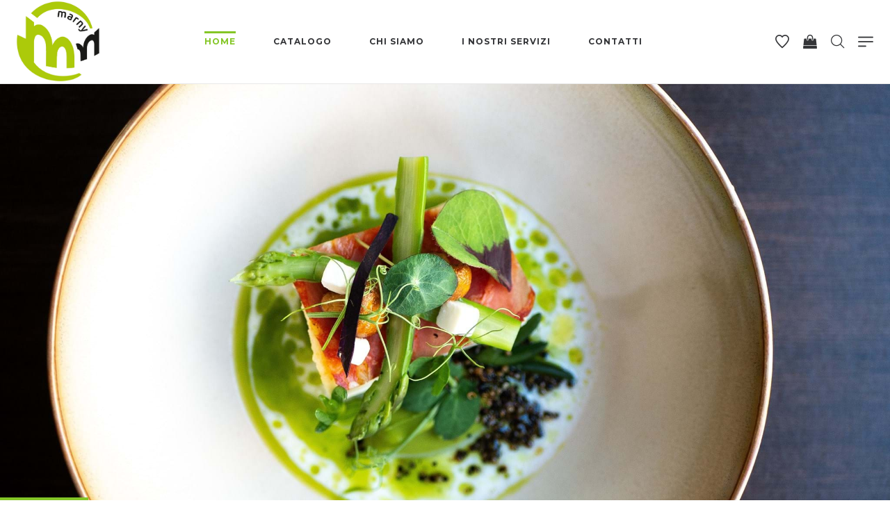

--- FILE ---
content_type: text/html; charset=UTF-8
request_url: https://marny.it/
body_size: 20063
content:
<!DOCTYPE html>
<html lang="it-IT">
<head>
    <meta charset="UTF-8"/>
    <meta name="viewport" content="width=device-width, initial-scale=1.0, maximum-scale=1.0, user-scalable=no" />
    <!--[if IE]>
    <meta http-equiv="X-UA-Compatible" content="IE=edge,chrome=1"/>
    <![endif]-->
    <link rel="profile" href="https://gmpg.org/xfn/11">
    <link rel="pingback" href="https://marny.it/xmlrpc.php">
    				<script>document.documentElement.className = document.documentElement.className + ' yes-js js_active js'</script>
			<title>Marny</title>
			<style>
				.wishlist_table .add_to_cart, a.add_to_wishlist.button.alt { border-radius: 16px; -moz-border-radius: 16px; -webkit-border-radius: 16px; }			</style>
		<link rel='dns-prefetch' href='//fonts.googleapis.com' />
<link rel='dns-prefetch' href='//s.w.org' />
<link rel="alternate" type="application/rss+xml" title="Marny &raquo; Feed" href="https://marny.it/feed/" />
<link rel="alternate" type="application/rss+xml" title="Marny &raquo; Feed dei commenti" href="https://marny.it/comments/feed/" />
		<script type="text/javascript">
			window._wpemojiSettings = {"baseUrl":"https:\/\/s.w.org\/images\/core\/emoji\/11\/72x72\/","ext":".png","svgUrl":"https:\/\/s.w.org\/images\/core\/emoji\/11\/svg\/","svgExt":".svg","source":{"concatemoji":"https:\/\/marny.it\/wp-includes\/js\/wp-emoji-release.min.js?ver=5.0.22"}};
			!function(e,a,t){var n,r,o,i=a.createElement("canvas"),p=i.getContext&&i.getContext("2d");function s(e,t){var a=String.fromCharCode;p.clearRect(0,0,i.width,i.height),p.fillText(a.apply(this,e),0,0);e=i.toDataURL();return p.clearRect(0,0,i.width,i.height),p.fillText(a.apply(this,t),0,0),e===i.toDataURL()}function c(e){var t=a.createElement("script");t.src=e,t.defer=t.type="text/javascript",a.getElementsByTagName("head")[0].appendChild(t)}for(o=Array("flag","emoji"),t.supports={everything:!0,everythingExceptFlag:!0},r=0;r<o.length;r++)t.supports[o[r]]=function(e){if(!p||!p.fillText)return!1;switch(p.textBaseline="top",p.font="600 32px Arial",e){case"flag":return s([55356,56826,55356,56819],[55356,56826,8203,55356,56819])?!1:!s([55356,57332,56128,56423,56128,56418,56128,56421,56128,56430,56128,56423,56128,56447],[55356,57332,8203,56128,56423,8203,56128,56418,8203,56128,56421,8203,56128,56430,8203,56128,56423,8203,56128,56447]);case"emoji":return!s([55358,56760,9792,65039],[55358,56760,8203,9792,65039])}return!1}(o[r]),t.supports.everything=t.supports.everything&&t.supports[o[r]],"flag"!==o[r]&&(t.supports.everythingExceptFlag=t.supports.everythingExceptFlag&&t.supports[o[r]]);t.supports.everythingExceptFlag=t.supports.everythingExceptFlag&&!t.supports.flag,t.DOMReady=!1,t.readyCallback=function(){t.DOMReady=!0},t.supports.everything||(n=function(){t.readyCallback()},a.addEventListener?(a.addEventListener("DOMContentLoaded",n,!1),e.addEventListener("load",n,!1)):(e.attachEvent("onload",n),a.attachEvent("onreadystatechange",function(){"complete"===a.readyState&&t.readyCallback()})),(n=t.source||{}).concatemoji?c(n.concatemoji):n.wpemoji&&n.twemoji&&(c(n.twemoji),c(n.wpemoji)))}(window,document,window._wpemojiSettings);
		</script>
		<style type="text/css">
img.wp-smiley,
img.emoji {
	display: inline !important;
	border: none !important;
	box-shadow: none !important;
	height: 1em !important;
	width: 1em !important;
	margin: 0 .07em !important;
	vertical-align: -0.1em !important;
	background: none !important;
	padding: 0 !important;
}
</style>
<link rel='stylesheet' id='wp-block-library-css'  href='https://marny.it/wp-includes/css/dist/block-library/style.min.css?ver=5.0.22' type='text/css' media='all' />
<link rel='stylesheet' id='contact-form-7-css'  href='https://marny.it/wp-content/plugins/contact-form-7/includes/css/styles.css?ver=5.1.3' type='text/css' media='all' />
<link rel='stylesheet' id='rs-plugin-settings-css'  href='https://marny.it/wp-content/plugins/revslider/public/assets/css/settings.css?ver=5.4.8.1' type='text/css' media='all' />
<style id='rs-plugin-settings-inline-css' type='text/css'>
#rs-demo-id {}
</style>
<style id='woocommerce-inline-inline-css' type='text/css'>
.woocommerce form .form-row .required { visibility: visible; }
</style>
<link rel='stylesheet' id='woocommerce_prettyPhoto_css-css'  href='//marny.it/wp-content/plugins/woocommerce/assets/css/prettyPhoto.css?ver=5.0.22' type='text/css' media='all' />
<link rel='stylesheet' id='js_composer_front-css'  href='https://marny.it/wp-content/plugins/js_composer/assets/css/js_composer.min.css?ver=5.6' type='text/css' media='all' />
<link rel='stylesheet' id='yith_ywraq_frontend-css'  href='https://marny.it/wp-content/plugins/yith-woocommerce-request-a-quote-premium/assets/css/ywraq-frontend.css?ver=5.0.22' type='text/css' media='all' />
<style id='yith_ywraq_frontend-inline-css' type='text/css'>
.woocommerce .add-request-quote-button.button, .woocommerce .add-request-quote-button-addons.button{
    background-color: #0066b4;
    color: #fff;
}
.woocommerce .add-request-quote-button.button:hover,  .woocommerce .add-request-quote-button-addons.button:hover{
    background-color: #044a80;
    color: #fff;
}
.woocommerce a.add-request-quote-button{
    color: #fff;
}

.woocommerce a.add-request-quote-button:hover{
    color: #fff;
}

</style>
<link rel='stylesheet' id='negan-google_fonts-css'  href='//fonts.googleapis.com/css?family=Montserrat:regular%7CMontserrat:700%7CPlayfair%20Display:regular,italic' type='text/css' media='all' />
<link rel='stylesheet' id='font-awesome-css'  href='https://marny.it/wp-content/plugins/lastudio-core/assets/css/font-awesome.min.css' type='text/css' media='all' />
<style id='font-awesome-inline-css' type='text/css'>
[data-font="FontAwesome"]:before {font-family: 'FontAwesome' !important;content: attr(data-icon) !important;speak: none !important;font-weight: normal !important;font-variant: normal !important;text-transform: none !important;line-height: 1 !important;font-style: normal !important;-webkit-font-smoothing: antialiased !important;-moz-osx-font-smoothing: grayscale !important;}
</style>
<link rel='stylesheet' id='animate-css-css'  href='https://marny.it/wp-content/plugins/js_composer/assets/lib/bower/animate-css/animate.min.css?ver=5.6' type='text/css' media='all' />
<link rel='stylesheet' id='negan-theme-css'  href='https://marny.it/wp-content/themes/negan/style.css' type='text/css' media='all' />
<style id='negan-theme-inline-css' type='text/css'>
.site-loading .la-image-loading {opacity: 1;visibility: visible}.la-image-loading.spinner-custom .content {width: 100px;margin-top: -50px;height: 100px;margin-left: -50px;text-align: center}.la-image-loading.spinner-custom .content img {width: auto;margin: 0 auto}.site-loading #page.site {opacity: 0;transition: all .3s ease-in-out}#page.site {opacity: 1}.la-image-loading {opacity: 0;position: fixed;z-index: 999999;left: 0;top: 0;right: 0;bottom: 0;background-color: #fff;overflow: hidden;transition: all .3s ease-in-out;-webkit-transition: all .3s ease-in-out;visibility: hidden;background-repeat: repeat;background-position: left top}.la-image-loading .content {position: absolute;width: 50px;height: 50px;top: 50%;left: 50%;margin-left: -25px;margin-top: -25px}.la-image-loading .la-loader.spinner4 > div,.la-image-loading .la-loader.spinner3 > div,.la-image-loading .la-loader.spinner2,.la-image-loading .la-loader.spinner1{background-color: #84c626}.section-page-header{color: #ffffff;background-repeat: repeat;background-position: left top;background-color: #84c626}.section-page-header .page-title{color: #ffffff}.section-page-header a{color: #ffffff}.section-page-header a:hover{color: #343538}.section-page-header .page-header-inner{padding-top: 25px;padding-bottom: 25px}@media(min-width: 768px){.section-page-header .page-header-inner{padding-top: 25px;padding-bottom: 25px}}@media(min-width: 992px){.section-page-header .page-header-inner{padding-top: 50px;padding-bottom: 50px}}.site-main{padding-top:0px;padding-bottom:0px}body.negan-body{font-size: 14px;background-repeat: repeat;background-position: left top}body.negan-body.body-boxed #page.site{width: 1230px;max-width: 100%;margin-left: auto;margin-right: auto;background-repeat: repeat;background-position: left top}#masthead_aside,.site-header .site-header-inner{background-repeat: repeat;background-position: left top;background-color: #ffffff}.enable-header-transparency .site-header:not(.is-sticky) .site-header-inner{background-repeat: repeat;background-position: left top;background-color: rgba(0,0,0,0)}.site-footer{background-repeat: repeat;background-position: left top;background-color: #f2f2f2}.open-newsletter-popup .lightcase-inlineWrap{background-repeat: repeat;background-position: left top}.site-header .site-branding a{height: 120px;line-height: 120px}.site-header .header-right,.site-header .header-middle{padding-top: 40px;padding-bottom: 40px}.site-header .mega-menu > li:hover > .popup{margin-top: 40px}.enable-header-sticky .site-header.is-sticky .site-branding a{height: 80px;line-height: 80px}.enable-header-sticky .site-header.is-sticky .header-middle,.enable-header-sticky .site-header.is-sticky .header-right{padding-top: 20px;padding-bottom: 20px}.enable-header-sticky .site-header.is-sticky .mega-menu > li:hover > .popup{margin-top: 20px}@media(min-width: 992px){.site-header-mobile .site-branding a{height: 120px;line-height: 120px}.site-header-mobile .header-main .header-right{padding-top: 40px;padding-bottom: 40px}}@media(max-width: 991px){.site-header-mobile .site-branding a{height: 80px;line-height: 80px}.site-header-mobile .header-component-inner{padding-top: 20px;padding-bottom: 20px}.site-header-mobile.is-sticky .site-branding a{height: 70px;line-height: 70px}.site-header-mobile.is-sticky .header-component-inner{padding-top: 15px;padding-bottom: 15px}}#yith-wcwl-form table .button {display: inline-block !important;background: #343538;color: #fff;border-radius: 0;padding: 10px 15px}#yith-wcwl-form table .button:hover{background: #84c626}.header-v3 .site-header__nav-primary{background-color: #000}.product_item--category-link,.blog_item--category-link, .entry-thumbnail.format-quote .format-quote-content, .author-info__name span, .single-post-detail .comment-text .description, .woocommerce-Reviews .comment_container .description, .portfolio-single-page .entry-tax-list, .elm-countdown.elm-countdown-style-1 .countdown-section .countdown-period, .block_heading--subtitle,.la-blockquote.style-1,.la-blockquote.style-2,.testimonial_item--excerpt,.subscribe-style-02 .yikes-easy-mc-form .yikes-easy-mc-email,.vc_cta3-container .la-cta-01.vc_cta3 h4,.three-font-family,.highlight-font-family {font-family: "Playfair Display"; font-style: italic}h1,.h1, h2,.h2, h3,.h3, h4,.h4, h5,.h5, h6,.h6, .title-xlarge, .mega-menu .mm-popup-wide .inner > ul.sub-menu > li > a, .hover-box-icon .la-sc-icon-boxes a, .la-stats-counter.about-counter .icon-value, .la-pricing-table-wrap.style-4 .la-pricing-table .pricing-heading, .la-pricing-table-wrap.style-4 .la-pricing-table .price-box .price-value, .la-pricing-table-wrap.style-4 .la-pricing-table .pricing-action a, .heading-font-family {font-family: "Montserrat"}body, .la-blockquote.style-1 footer, .la-blockquote.style-2 footer {font-family: "Montserrat"}.background-color-primary, .slick-slider .slick-dots li:hover button,.slick-slider .slick-dots .slick-active button, .wc-toolbar .wc-ordering ul li:hover a, .wc-toolbar .wc-ordering ul li.active a, .header__action--cart > a .la-cart-count, .site-main-nav .main-menu > li > a:after, .header5-fallback-inner .dl-menuwrapper li:not(.dl-back) > a .mm-text:before, .dl-menu .tip.hot,.mega-menu .tip.hot,.menu .tip.hot, .comment-form .form-submit .submit, .social-media-link.style-round a:hover, .social-media-link.style-square a:hover, .social-media-link.style-circle a:hover, .social-media-link.style-outline a:hover, .banner-type-hover_effect .banner--link-overlay:after, [class*="vc_tta-la-"] .tabs-la-4 .vc_tta-tabs-list li a:after,[class*="vc_tta-la-"] .tabs-la-2 .vc_tta-tabs-list li a:after,[class*="vc_tta-la-"] .tabs-la-1 .vc_tta-tabs-list li a:after, .la-sc-icon-boxes .box-icon-style-square span,.la-sc-icon-boxes .box-icon-style-circle span,.la-sc-icon-boxes .box-icon-style-round span, .la-newsletter-popup .yikes-easy-mc-form .yikes-easy-mc-submit-button:hover, .portfolios-loop.pf-style-2 .entry-title:after, .portfolios-loop.pf-style-3 .item--link-overlay, .portfolios-loop.pf-style-4 .item--info, .la-pricing-table-wrap.style-1 .pricing-action a:hover, .la-pricing-table-wrap.style-1.is_box_featured .pricing-action a, .la-pricing-table-wrap.style-2 .la-pricing-table .pricing-heading, .la-pricing-table-wrap.style-2 .la-pricing-table .pricing-action, .la-pricing-table-wrap.style-3 .la-pricing-table .pricing-heading-wrap, .la-pricing-table-wrap.style-4 .la-pricing-table:hover .pricing-action a, .la-timeline-wrap.style-1 .timeline-block .timeline-dot, .la-woo-product-gallery .woocommerce-product-gallery__trigger, .product--summary .single_add_to_cart_button:hover, .wc-tabs li a:after, .registration-form .button, .la-loader.spinner1, .la-loader.spinner2, .la-loader.spinner3 .bounce1,.la-loader.spinner3 .bounce2,.la-loader.spinner3 .bounce3, .la-loader.spinner4 .dot1,.la-loader.spinner4 .dot2, .socials-color a:hover {background-color: #84c626}.background-color-secondary, .la-pagination ul .page-numbers.current, .slick-slider .slick-dots button, #header_aside .btn-aside-toggle, .entry-thumbnail-with-effect .item--overlay, .comment-form .form-submit .submit:hover, .portfolio-single-page .entry-tax-list:after, .social-media-link.style-round a, .social-media-link.style-square a, .social-media-link.style-circle a, .la-newsletter-popup .yikes-easy-mc-form .yikes-easy-mc-submit-button, .product--summary .single_add_to_cart_button {background-color: #343538}.background-color-body {background-color: #8a8a8a}.background-color-border {background-color: #e8e8e8}a:focus, a:hover, .search-form .search-button:hover, .slick-slider button.slick-arrow:hover, .vertical-style ul li:hover a, .vertical-style ul li.active a, .filter-style-2 ul li:hover a, .filter-style-2 ul li.active a, .wc-toolbar .wc-view-toggle .active, .wc-toolbar .wc-view-count li.active, .widget.widget_product_tag_cloud a.selected,.widget.product-sort-by .active a,.widget.widget_layered_nav .chosen a,.widget.la-price-filter-list a.actived, .widget_recent_comments li.recentcomments a, .product_list_widget a:hover, #header_aside .btn-aside-toggle:hover, .header5-fallback .btn-aside-toggle:hover, .dl-menu .tip.hot .tip-arrow:before,.mega-menu .tip.hot .tip-arrow:before,.menu .tip.hot .tip-arrow:before, .blog_item--meta a:hover, .entry-meta-footer .social--sharing a:hover, .portfolio-single-page .portfolio-social-links .social--sharing a:hover, body .vc_toggle.vc_toggle_default.vc_toggle_active .vc_toggle_title h4, .wpb-js-composer [class*="vc_tta-la-"] .vc_active .vc_tta-panel-heading .vc_tta-panel-title, [class*="vc_tta-la-"] .tabs-la-1 .vc_tta-tabs-list li:hover > a,[class*="vc_tta-la-"] .tabs-la-1 .vc_tta-tabs-list li.vc_active > a, .la-sc-icon-boxes .box-icon-style-simple span, .hover-box-icon .la-sc-icon-boxes:hover a:hover, .subscribe-style-01 .yikes-easy-mc-form .yikes-easy-mc-submit-button:hover, .subscribe-style-04 .yikes-easy-mc-form .yikes-easy-mc-submit-button:hover, .wpb-js-composer .vc_tta.vc_tta-accordion.vc_tta-style-la-2 .vc_tta-panel.vc_active .vc_tta-panel-title, .la-pricing-table .wrap-icon .icon-inner, .la-pricing-table-wrap.style-1 .pricing-heading, .la-pricing-table-wrap.style-1 .pricing-action a, .la-pricing-table-wrap.style-2 .la-pricing-table .wrap-icon .icon-inner, .la-pricing-table-wrap.style-4 .la-pricing-table .pricing-heading, .la-timeline-wrap.style-1 .timeline-block .timeline-subtitle, .product_item .price ins, .products-list .product_item .product_item--info .add_compare:hover,.products-list .product_item .product_item--info .add_wishlist:hover, .product--summary .product_meta a:hover, .product--summary .social--sharing a:hover, .product--summary .add_compare:hover,.product--summary .add_wishlist:hover, .cart-collaterals .woocommerce-shipping-calculator .button:hover,.cart-collaterals .la-coupon .button:hover, .woocommerce-MyAccount-navigation li.is-active a {color: #84c626}.text-color-primary {color: #84c626 !important}.swatch-wrapper:hover, .swatch-wrapper.selected, .social-media-link.style-outline a:hover, .la-headings .la-line, .wpb-js-composer .vc_tta.vc_tta-accordion.vc_tta-style-la-3 .vc_tta-panel.vc_active, .la-pricing-table-wrap.style-1 .pricing-action a:hover, .la-pricing-table-wrap.style-1.is_box_featured .pricing-action a, .la-pricing-table-wrap.style-4 .la-pricing-table .pricing-action a, .la-pricing-table-wrap.style-4 .la-pricing-table:hover .pricing-action a, .la-woo-thumbs .la-thumb.slick-current:before {border-color: #84c626}.border-color-primary {border-color: #84c626 !important}.la-pricing-table-wrap.style-3 .la-pricing-table .pricing-heading-wrap:after {border-top-color: #84c626}.border-top-color-primary {border-top-color: #84c626 !important}.hover-box-icon .la-sc-icon-boxes:hover {border-bottom-color: #84c626}.border-bottom-color-primary {border-bottom-color: #84c626 !important}.border-left-color-primary {border-left-color: #84c626 !important}.border-right-color-primary {border-right-color: #84c626 !important}.la-pagination ul .page-numbers, .filter-style-1 ul li:hover a, .filter-style-1 ul li.active a,.filter-style-default ul li:hover a,.filter-style-default ul li.active a, .filter-style-2 ul li a, .woocommerce-message,.woocommerce-error,.woocommerce-info, .form-row label, div.quantity, .product_list_widget a, .product_list_widget .amount, .sidebar-inner ul.menu li.current-cat > a, .sidebar-inner ul.menu li.current-cat-parent > a, .sidebar-inner ul.menu li.open > a, .sidebar-inner ul.menu li:hover > a, .tags-list a, .entry-meta-footer .social--sharing a, .author-info__name a, .post-navigation .post-title, .la-instagram-title, .commentlist .comment-meta .comment-reply-link:hover, .comment-form label, .woocommerce-Reviews .comment_container .meta .woocommerce-review__author, .portfolio-single-page .portfolio-social-links .social--sharing, .portfolio-single-page .portfolio-meta-data .meta-item [class*="negan-icon"], .la-blockquote.style-2, .la-members--style-2 .item--social, [class*="vc_tta-la-"] .vc_tta-tabs-list li:hover > a,[class*="vc_tta-la-"] .vc_tta-tabs-list li.vc_active > a, [class*="vc_tta-la-"] .tabs-la-1 .vc_tta-tabs-list li a, [class*="vc_tta-la-"] .tabs-la-2 .vc_tta-tabs-list li:hover > a,[class*="vc_tta-la-"] .tabs-la-2 .vc_tta-tabs-list li.vc_active > a, .testimonial_item--title-role, .la_testimonials--style-2 .testimonial_item, .hover-box-icon .la-sc-icon-boxes:hover a, .cf7-style-01 .wpcf7-form-control-wrap .wpcf7-select,.cf7-style-01 .wpcf7-form-control-wrap .wpcf7-text,.cf7-style-01 .wpcf7-form-control-wrap .wpcf7-textarea, .la-newsletter-popup, .la-newsletter-popup .yikes-easy-mc-form .yikes-easy-mc-email:focus, .subscribe-style-01 .yikes-easy-mc-form .yikes-easy-mc-email:focus, .subscribe-style-01 .yikes-easy-mc-form .yikes-easy-mc-submit-button, .subscribe-style-03 .yikes-easy-mc-form, .subscribe-style-04 .yikes-easy-mc-form .yikes-easy-mc-email:focus, .subscribe-style-04 .yikes-easy-mc-form .yikes-easy-mc-submit-button, .countdown-amount, .products-list .product_item .product_item--info .add_compare,.products-list .product_item .product_item--info .add_wishlist, .la-woo-thumbs .slick-arrow, .product--summary .product_meta a, .product--summary .product_meta_sku_wrapper, .product--summary .social--sharing a, .product--summary .group_table label, .product--summary .variations td, .product--summary .add_compare,.product--summary .add_wishlist, .product--summary .add_compare:hover:after,.product--summary .add_wishlist:hover:after, .wc-tabs li a, .wc-tab .wc-tab-title, .shop_table td.product-price,.shop_table td.product-subtotal, .shop_table .product-name a, .cart-collaterals .shop_table, .cart-collaterals .woocommerce-shipping-calculator .button,.cart-collaterals .la-coupon .button, .woocommerce > p.cart-empty:before, table.woocommerce-checkout-review-order-table, .wc_payment_methods .wc_payment_method label {color: #343538}.text-color-secondary {color: #343538 !important}input:focus, select:focus, textarea:focus, .la-pagination ul .page-numbers.current, .la-pagination ul .page-numbers:hover {border-color: #343538}.border-color-secondary {border-color: #343538 !important}.border-top-color-secondary {border-top-color: #343538 !important}.border-bottom-color-secondary {border-bottom-color: #343538 !important}.border-left-color-secondary {border-left-color: #343538 !important}.border-right-color-secondary {border-right-color: #343538 !important}h1,.h1, h2,.h2, h3,.h3, h4,.h4, h5,.h5, h6,.h6, .title-xlarge, table th {color: #343538}.text-color-heading {color: #343538 !important}.border-color-heading {border-color: #343538 !important}.border-top-color-heading {border-top-color: #343538 !important}.border-bottom-color-heading {border-bottom-color: #343538 !important}.border-left-color-heading {border-left-color: #343538 !important}.border-right-color-heading {border-right-color: #343538 !important}.star-rating, .product .product-price del,.product .price del, .wc-toolbar .wc-view-count ul, .product_item--category-link a,.blog_item--category-link a, .blog_item--meta [class*="fa-"] {color: #9d9d9d}.text-color-three {color: #9d9d9d !important}.border-color-three {border-color: #9d9d9d !important}.border-top-color-three {border-top-color: #9d9d9d !important}.border-bottom-color-three {border-bottom-color: #9d9d9d !important}.border-left-color-three {border-left-color: #9d9d9d !important}.border-right-color-three {border-right-color: #9d9d9d !important}body, .la-newsletter-popup .yikes-easy-mc-form .yikes-easy-mc-email, .subscribe-style-01 .yikes-easy-mc-form .yikes-easy-mc-email, .subscribe-style-04 .yikes-easy-mc-form .yikes-easy-mc-email, table.woocommerce-checkout-review-order-table .variation,table.woocommerce-checkout-review-order-table .product-quantity {color: #8a8a8a}.text-color-body {color: #8a8a8a !important}.border-color-body {border-color: #8a8a8a !important}.border-top-color-body {border-top-color: #8a8a8a !important}.border-bottom-color-body {border-bottom-color: #8a8a8a !important}.border-left-color-body {border-left-color: #8a8a8a !important}.border-right-color-body {border-right-color: #8a8a8a !important}input, select, textarea, table,table th,table td, .share-links a, .select2-container .select2-selection--single, .wc-toolbar .wc-ordering, .wc-toolbar .wc-ordering ul, .swatch-wrapper, .widget_shopping_cart_content .total, .calendar_wrap caption, .widget-border.widget, .widget-border-bottom.widget, .section-page-header, .sidebar-inner .widget_archive .menu li a, .sidebar-inner .widget_tag_cloud .tagcloud a, .blog-main-loop.blog-list_1 .blog_item--inner, .showposts-loop.search-main-loop .item-inner, .single-post-detail .comments-area .comment-text, .la-blockquote.style-2, .la-blockquote.style-2 footer, .social-media-link.style-outline a, body .vc_toggle.vc_toggle_default, .la-newsletter-popup .yikes-easy-mc-form .yikes-easy-mc-email, .subscribe-style-01 .yikes-easy-mc-form .yikes-easy-mc-email, .subscribe-style-04 .yikes-easy-mc-form .yikes-easy-mc-email, .wpb-js-composer .vc_tta.vc_tta-accordion.vc_tta-style-la-1 .vc_tta-panel-title, .wpb-js-composer .vc_tta.vc_tta-accordion.vc_tta-style-la-3 .vc_tta-panel, .la-pricing-table-wrap.style-1 .package-featured li, .la-pricing-table-wrap.style-2 .la-pricing-table, .la-pricing-table-wrap.style-3 .la-pricing-table, .la-timeline-wrap.style-1 .timeline-line, .la-timeline-wrap.style-2 .timeline-title:after, .la-p-single-wrap:not(.la-p-single-3) .la-wc-tabs-wrapper.active-sidebar-p-s-block .wc-tabs-wrapper, .shop_table.cart td {border-color: #e8e8e8}.border-color {border-color: #e8e8e8 !important}.border-top-color {border-top-color: #e8e8e8 !important}.border-bottom-color {border-bottom-color: #e8e8e8 !important}.border-left-color {border-left-color: #e8e8e8 !important}.border-right-color {border-right-color: #e8e8e8 !important}h1, .h1, h2, .h2, h3, .h3, h4, .h4, h5, .h5, h6, .h6, .title-xlarge {font-weight: 700}.btn {color: #fff;background-color: #343538}.btn:hover {background-color: #84c626;color: #fff}.btn.btn-primary {background-color: #84c626;color: #fff}.btn.btn-primary:hover {color: #fff;background-color: #343538}.btn.btn-outline {border-color: #e8e8e8;color: #343538}.btn.btn-outline:hover {color: #fff;background-color: #84c626;border-color: #84c626}.btn.btn-style-flat.btn-color-primary {background-color: #84c626}.btn.btn-style-flat.btn-color-primary:hover {background-color: #343538}.btn.btn-style-flat.btn-color-white {background-color: #fff;color: #343538}.btn.btn-style-flat.btn-color-white:hover {color: #fff;background-color: #84c626}.btn.btn-style-flat.btn-color-white2 {background-color: #fff;color: #343538}.btn.btn-style-flat.btn-color-white2:hover {color: #fff;background-color: #343538}.btn.btn-style-flat.btn-color-gray {background-color: #8a8a8a}.btn.btn-style-flat.btn-color-gray:hover {background-color: #84c626}.btn.btn-style-outline:hover {border-color: #84c626;background-color: #84c626;color: #fff}.btn.btn-style-outline.btn-color-black {border-color: #343538;color: #343538}.btn.btn-style-outline.btn-color-black:hover {border-color: #84c626;background-color: #84c626;color: #fff}.btn.btn-style-outline.btn-color-primary {border-color: #84c626;color: #84c626}.btn.btn-style-outline.btn-color-primary:hover {border-color: #343538;background-color: #343538;color: #fff}.btn.btn-style-outline.btn-color-white {border-color: #fff;color: #fff}.btn.btn-style-outline.btn-color-white:hover {border-color: #84c626;background-color: #84c626;color: #fff}.btn.btn-style-outline.btn-color-white2 {border-color: rgba(255, 255, 255, 0.5);color: #fff}.btn.btn-style-outline.btn-color-white2:hover {border-color: #343538;background-color: #343538;color: #fff}.btn.btn-style-outline.btn-color-gray {border-color: #9d9d9d;color: #343538}.btn.btn-style-outline.btn-color-gray:hover {border-color: #343538;background-color: #343538;color: #fff}.elm-loadmore-ajax a {color: #343538}.elm-loadmore-ajax a:hover {background-color: #343538;border-color: #343538;color: #fff}.btn.btn-outline-top-3 {border-width: 3px 0 0;padding: 0;background-color: transparent !important;border-color: #84c626 !important;color: inherit !important;margin-top: 15px}.btn.btn-outline-top-3:hover {color: #84c626 !important}.btn.btn-color-black.btn-align-center.btn-size-lg.btn-style-outline {font-weight: normal}.btn.btn-color-black.btn-align-center.btn-size-lg.btn-style-outline:not(:hover) {border-color: #e2dcd5}center > p > a.button,.form-row [name="apply_for_vendor_submit"],.products-list .product_item .product_item--info .add_to_cart_button,.place-order .button,.wc-proceed-to-checkout .button,.widget_shopping_cart_content .button,.woocommerce-MyAccount-content form .button,.lost_reset_password .button,form.register .button,.checkout_coupon .button,.woocomerce-form .button {background-color: #343538;border-color: #343538;color: #fff}center > p > a.button:hover,.form-row [name="apply_for_vendor_submit"]:hover,.products-list .product_item .product_item--info .add_to_cart_button:hover,.place-order .button:hover,.wc-proceed-to-checkout .button:hover,.widget_shopping_cart_content .button:hover,.woocommerce-MyAccount-content form .button:hover,.lost_reset_password .button:hover,form.register .button:hover,.checkout_coupon .button:hover,.woocomerce-form .button:hover {background-color: #84c626;border-color: #84c626;color: #fff}.wcvendors-pro-dashboard-wrapper .wcv-button,.wcvendors-pro-dashboard-wrapper .button {background-color: #343538 !important;border-color: #343538 !important;color: #fff !important}.wcvendors-pro-dashboard-wrapper .wcv-button:hover,.wcvendors-pro-dashboard-wrapper .button:hover {background-color: #84c626 !important;border-color: #84c626 !important;color: #fff !important}.shop_table.cart td.actions .button {background-color: transparent;color: #343538;border-color: #e8e8e8}.shop_table.cart td.actions .button:hover {color: #fff;background-color: #343538;border-color: #343538}.widget_price_filter .button {color: #fff;background-color: #84c626}.widget_price_filter .button:hover {color: #fff;background-color: #343538}#masthead_aside,#header_aside {background-color: #fff;color: #343538}#masthead_aside h1, #masthead_aside .h1, #masthead_aside h2, #masthead_aside .h2, #masthead_aside h3, #masthead_aside .h3, #masthead_aside h4, #masthead_aside .h4, #masthead_aside h5, #masthead_aside .h5, #masthead_aside h6, #masthead_aside .h6, #masthead_aside .title-xlarge,#header_aside h1,#header_aside .h1,#header_aside h2,#header_aside .h2,#header_aside h3,#header_aside .h3,#header_aside h4,#header_aside .h4,#header_aside h5,#header_aside .h5,#header_aside h6,#header_aside .h6,#header_aside .title-xlarge {color: #343538}#masthead_aside ul:not(.sub-menu) > li > a,#header_aside ul:not(.sub-menu) > li > a {color: #343538}#masthead_aside ul:not(.sub-menu) > li:hover > a,#header_aside ul:not(.sub-menu) > li:hover > a {color: #84c626}.header--aside .header__action--account-menu .menu {background-color: #fff}.header--aside .header__action > a {color: #343538}.header--aside .header__action:hover > a {color: #84c626}ul.mega-menu .popup li > a {color: #8a8a8a;background-color: rgba(0,0,0,0)}ul.mega-menu .popup li:hover > a {color: #343538;background-color: rgba(0,0,0,0)}ul.mega-menu .popup li.active > a {color: #343538;background-color: rgba(0,0,0,0)}ul.mega-menu .popup > .inner,ul.mega-menu .mm-popup-wide .inner > ul.sub-menu > li li ul.sub-menu,ul.mega-menu .mm-popup-narrow ul ul {background-color: #fff}ul.mega-menu .mm-popup-wide .inner > ul.sub-menu > li li li:hover > a,ul.mega-menu .mm-popup-narrow li.menu-item:hover > a {color: #343538;background-color: rgba(0,0,0,0)}ul.mega-menu .mm-popup-wide .inner > ul.sub-menu > li li li.active > a,ul.mega-menu .mm-popup-narrow li.menu-item.active > a {color: #343538;background-color: rgba(0,0,0,0)}ul.mega-menu .mm-popup-wide .inner > ul.sub-menu > li > a {color: #343538}.site-main-nav .main-menu > li > a {color: #343538;background-color: rgba(0,0,0,0)}.site-main-nav .main-menu > li.active > a,.site-main-nav .main-menu > li:hover > a {color: #84c626;background-color: rgba(0,0,0,0)}.site-main-nav .main-menu > li.active:before,.site-main-nav .main-menu > li:hover:before {background-color: rgba(0,0,0,0)}.site-header .header__action > a {color: #343538}.site-header .header__action:hover > a {color: #84c626}.site-header-top {background-color: rgba(0,0,0,0);color: rgba(255,255,255,0.2)}.site-header-top .la-contact-item,.site-header-top .menu li > a {color: #fff}.site-header-top .la-contact-item a:hover,.site-header-top .menu li:hover > a {color: #84c626}.enable-header-transparency .site-header:not(.is-sticky) .header__action > a {color: #343538}.enable-header-transparency .site-header:not(.is-sticky) .header__action:hover > a {color: #84c626}.enable-header-transparency .site-header:not(.is-sticky) .site-main-nav .main-menu > li > a {color: #343538;background-color: rgba(0,0,0,0)}.enable-header-transparency .site-header:not(.is-sticky) .site-main-nav .main-menu > li.active > a,.enable-header-transparency .site-header:not(.is-sticky) .site-main-nav .main-menu > li:hover > a {color: #343538;background-color: rgba(0,0,0,0)}.enable-header-transparency .site-header:not(.is-sticky) .site-main-nav .main-menu > li.active:before,.enable-header-transparency .site-header:not(.is-sticky) .site-main-nav .main-menu > li:hover:before {background-color: rgba(0,0,0,0)}.site-header-top .header_component .component-target {color: rgba(255,255,255,0.2)}.site-header-top .header_component a.component-target {color: #fff}.site-header-top .header_component:hover a.component-target {color: #84c626}.site-header-top .header_component:hover a.component-target .component-target-text {color: #84c626}.site-header-top .header_component.la_com_action--dropdownmenu-text:hover .component-target,.site-header-top .header_component.la_com_action--linktext:hover .component-target {color: #fff}.site-header-top .header_component.la_com_action--dropdownmenu-text:hover .component-target .component-target-text,.site-header-top .header_component.la_com_action--linktext:hover .component-target .component-target-text {color: #84c626}.site-header-mobile .site-header-inner {background-color: #fff}.site-header-mobile .la_compt_iem > .component-target,.site-header-mobile .header__action > a {color: #8a8a8a}.site-header-mobile .mobile-menu-wrap {background-color: #fff}.site-header-mobile .mobile-menu-wrap .dl-menuwrapper ul {background: #fff;border-color: #e8e8e8}.site-header-mobile .mobile-menu-wrap .dl-menuwrapper li {border-color: #e8e8e8}.site-header-mobile .mobile-menu-wrap .dl-menu > li > a {color: #343538;background-color: rgba(0,0,0,0)}.site-header-mobile .mobile-menu-wrap .dl-menu > li:hover > a {color: #84c626;background-color: rgba(0,0,0,0)}.site-header-mobile .mobile-menu-wrap .dl-menu ul > li > a {color: #343538;background-color: rgba(0,0,0,0)}.site-header-mobile .mobile-menu-wrap .dl-menu ul > li:hover > a {color: #fff;background-color: #84c626}.cart-flyout {background-color: #fff;color: #343538}.cart-flyout .cart-flyout__heading {color: #343538;font-family: "Montserrat"}.cart-flyout .product_list_widget a {color: #343538}.cart-flyout .product_list_widget a:hover {color: #84c626}.cart-flyout .widget_shopping_cart_content .total {color: #343538}.site-footer {color: #8a8a8a}.site-footer a {color: #8a8a8a}.site-footer a:hover {color: #84c626}.site-footer .widget .widget-title {color: #343538}.site-header-mobile .mobile-menu-wrap .dl-menu {border-width: 1px;border-style: solid;box-shadow: 0 6px 12px rgba(0, 0, 0, 0.076);-webkit-box-shadow: 0 6px 12px rgba(0, 0, 0, 0.076)}.site-header-mobile .mobile-menu-wrap .dl-menu li {border-width: 1px 0 0;border-style: solid}.site-header-mobile .mobile-menu-wrap .dl-menuwrapper li.dl-subviewopen,.site-header-mobile .mobile-menu-wrap .dl-menuwrapper li.dl-subview,.site-header-mobile .mobile-menu-wrap .dl-menuwrapper li:first-child {border-top-width: 0}.wpb-js-composer [class*="vc_tta-la-"] .vc_tta-panel-heading .vc_tta-panel-title .vc_tta-icon {margin-right: 10px}.la-myaccount-page .la_tab_control li.active a,.la-myaccount-page .la_tab_control li:hover a,.la-myaccount-page .ywsl-label {color: #343538}.la-myaccount-page .btn-create-account:hover {color: #fff;background-color: #343538;border-color: #343538}@media (max-width: 767px) {.la-advanced-product-filters {background-color: #fff;color: #343538}.la-advanced-product-filters .widget-title {color: #343538}.la-advanced-product-filters a {color: #343538}.la-advanced-product-filters a:hover {color: #84c626}}
</style>
<script type='text/javascript' src='https://marny.it/wp-includes/js/jquery/jquery.js?ver=1.12.4'></script>
<script type='text/javascript' src='https://marny.it/wp-includes/js/jquery/jquery-migrate.min.js?ver=1.4.1'></script>
<script type='text/javascript' src='https://marny.it/wp-content/plugins/revslider/public/assets/js/jquery.themepunch.tools.min.js?ver=5.4.8.1'></script>
<script type='text/javascript' src='https://marny.it/wp-content/plugins/revslider/public/assets/js/jquery.themepunch.revolution.min.js?ver=5.4.8.1'></script>
<link rel='https://api.w.org/' href='https://marny.it/wp-json/' />
<link rel="EditURI" type="application/rsd+xml" title="RSD" href="https://marny.it/xmlrpc.php?rsd" />
<link rel="wlwmanifest" type="application/wlwmanifest+xml" href="https://marny.it/wp-includes/wlwmanifest.xml" /> 
<meta name="generator" content="WordPress 5.0.22" />
<meta name="generator" content="WooCommerce 3.5.10" />
<link rel="canonical" href="https://marny.it/" />
<link rel='shortlink' href='https://marny.it/' />
<link rel="alternate" type="application/json+oembed" href="https://marny.it/wp-json/oembed/1.0/embed?url=https%3A%2F%2Fmarny.it%2F" />
<link rel="alternate" type="text/xml+oembed" href="https://marny.it/wp-json/oembed/1.0/embed?url=https%3A%2F%2Fmarny.it%2F&#038;format=xml" />
                <style type="text/css">

                    form.cart button.single_add_to_cart_button, .widget.woocommerce.widget_shopping_cart                    {
                        display: none !important
                    }

                </style>

					<noscript><style>.woocommerce-product-gallery{ opacity: 1 !important; }</style></noscript>
	<meta name="generator" content="Powered by WPBakery Page Builder - drag and drop page builder for WordPress."/>
<!--[if lte IE 9]><link rel="stylesheet" type="text/css" href="https://marny.it/wp-content/plugins/js_composer/assets/css/vc_lte_ie9.min.css" media="screen"><![endif]--><meta name="generator" content="Powered by Slider Revolution 5.4.8.1 - responsive, Mobile-Friendly Slider Plugin for WordPress with comfortable drag and drop interface." />
<script type="text/javascript">function setREVStartSize(e){									
						try{ e.c=jQuery(e.c);var i=jQuery(window).width(),t=9999,r=0,n=0,l=0,f=0,s=0,h=0;
							if(e.responsiveLevels&&(jQuery.each(e.responsiveLevels,function(e,f){f>i&&(t=r=f,l=e),i>f&&f>r&&(r=f,n=e)}),t>r&&(l=n)),f=e.gridheight[l]||e.gridheight[0]||e.gridheight,s=e.gridwidth[l]||e.gridwidth[0]||e.gridwidth,h=i/s,h=h>1?1:h,f=Math.round(h*f),"fullscreen"==e.sliderLayout){var u=(e.c.width(),jQuery(window).height());if(void 0!=e.fullScreenOffsetContainer){var c=e.fullScreenOffsetContainer.split(",");if (c) jQuery.each(c,function(e,i){u=jQuery(i).length>0?u-jQuery(i).outerHeight(!0):u}),e.fullScreenOffset.split("%").length>1&&void 0!=e.fullScreenOffset&&e.fullScreenOffset.length>0?u-=jQuery(window).height()*parseInt(e.fullScreenOffset,0)/100:void 0!=e.fullScreenOffset&&e.fullScreenOffset.length>0&&(u-=parseInt(e.fullScreenOffset,0))}f=u}else void 0!=e.minHeight&&f<e.minHeight&&(f=e.minHeight);e.c.closest(".rev_slider_wrapper").css({height:f})					
						}catch(d){console.log("Failure at Presize of Slider:"+d)}						
					};</script>
<style id="negan-extra-custom-css" type="text/css">.woocommerce .add-request-quote-button.button, .woocommerce .add-request-quote-button-addons.button {
    background-color: #84c626;
    color: #fff;
    font-size: 15px;
    padding-left:4px;
    padding-right:4px;
    padding-bottom:2px;
}
.woocommerce .add-request-quote-button.button:hover, .woocommerce .add-request-quote-button-addons.button:hover {
    background-color: #6dab3c;
    color: #fff;
}
</style><script >try{  }catch (ex){}</script><style type="text/css" data-type="vc_custom-css">.banner_demo_05{
    border: 1px solid #e2dcd5;
    margin-bottom: 30px;
}
.banner_demo_05-2.banner-type-3 .banner--info {
    right: 10%;
}
.banner_demo_05-2.banner-type-2 .banner--info {
    left: 10%;
}</style><style type="text/css" data-type="vc_shortcodes-custom-css">.vc_custom_1610292562940{background-color: #f9f9f9 !important;}.vc_custom_1619368961782{padding-top: 60px !important;padding-bottom: 60px !important;background-color: #f7f7f7 !important;}.vc_custom_1619366628223{background-image: url(https://marny.it/wp-content/uploads/2021/04/collab-marny.jpg?id=9930) !important;background-position: center !important;background-repeat: no-repeat !important;background-size: cover !important;}.vc_custom_1619368861366{padding-right: 30px !important;padding-left: 30px !important;}.vc_custom_1619387409213{padding-bottom: 50px !important;}</style><noscript><style type="text/css"> .wpb_animate_when_almost_visible { opacity: 1; }</style></noscript></head>

<body data-rsssl=1 class="home page-template-default page page-id-406 woocommerce-no-js negan-body lastudio-negan header-v1 header-mb-v2 footer-v5col32223 body-col-1c page-title-vhide enable-header-fullwidth enable-footer-fullwidth site-loading fp-nav-control-position-off fp-nav-control-type-1 fp-slide-control-type-1 fp-section-effect-default wpb-js-composer js-comp-ver-5.6 vc_responsive">

<div class="la-image-loading"><div class="content"><div class="la-loader spinner3"><div class="dot1"></div><div class="dot2"></div><div class="bounce1"></div><div class="bounce2"></div><div class="bounce3"></div></div></div></div>
<div id="page" class="site">
    <div class="site-inner"><aside id="header_aside" class="header--aside">
    <div class="header-aside-wrapper">
        <a class="btn-aside-toggle" href="#"><i class="negan-icon-simple-close"></i></a>
        <div class="header-aside-inner">
                            <div class="header-widget-bottom">
                    <div id="text-2" class="margin-bottom-50 widget widget_text">			<div class="textwidget"><img class="alignnone size-full wp-image-5082" src="https://marny.it/wp-content/uploads/2020/06/logo-marny-footer.jpg" alt="" width="200" height="63" />
<p class="font-size-12 line-height-24">Curabitur placerat urna augue, id luctus sem imperdiet id. Nunc congue ac libero ut lacinia. In ultrices elementum ipsum, in tempus enim accumsan..</p>
<div class="social-media-link style-default"><a href="https://www.facebook.com/marnynonsolomonouso/" class="facebook" title="Facebook" target="_blank" rel="nofollow"><i class="fa fa-facebook"></i></a><a href="https://www.instagram.com/marnyprofessional/?hl=it" class="instagram" title="Instagram" target="_blank" rel="nofollow"><i class="fa fa-instagram"></i></a></div></div>
		</div><div id="contact_info-1" class="widget widget_contact_info"><div class="la-contact-info"><div class="la-contact-item la-contact-phone"><span>06 7030 1254</span></div><div class="la-contact-item la-contact-email"><span>infomarny@gmail.com</span></div><div class="la-contact-item la-contact-address"><span>Via Casilina, 17, 00182 Roma RM</span></div></div></div>                </div>
                    </div>
    </div>
</aside>
<header id="masthead" class="site-header">
    <div class="la-header-sticky-height"></div>
            <div class="site-header-inner">
        <div class="container">
            <div class="header-main clearfix">
                <div class="header-left">
                    <div class="site-branding">
                        <a href="https://marny.it/" rel="home">
                            <figure class="logo--normal"><img src="https://marny.it/wp-content/uploads/2021/04/logo-marny-new.png" alt="Marny" srcset="https://marny.it/wp-content/uploads/2021/04/logo-marny-new.png 2x"/></figure>
                            <figure class="logo--transparency"><img src="https://marny.it/wp-content/uploads/2021/04/logo-marny-new.png" alt="Marny" srcset="https://marny.it/wp-content/uploads/2021/04/logo-marny-new.png 2x"/></figure>
                        </a>
                    </div>
                </div>
                <div class="header-middle">
                    <nav class="site-main-nav clearfix" data-container="#masthead .header-main">
                        <ul id="menu-main-menu-it" class="main-menu mega-menu"><li  class="menu-item menu-item-type-post_type menu-item-object-page menu-item-home current-menu-item page_item page-item-406 current_page_item mm-item active mm-popup-narrow mm-item-level-0 menu-item-1493"><a href="https://marny.it/"><span class="mm-text">Home</span></a></li>
<li  class="menu-item menu-item-type-post_type menu-item-object-page mm-item mm-popup-narrow mm-item-level-0 menu-item-9848"><a href="https://marny.it/catalogo/"><span class="mm-text">Catalogo</span></a></li>
<li  class="menu-item menu-item-type-post_type menu-item-object-page mm-item mm-popup-narrow mm-item-level-0 menu-item-1496"><a href="https://marny.it/chi-siamo/"><span class="mm-text">Chi siamo</span></a></li>
<li  class="menu-item menu-item-type-post_type menu-item-object-page mm-item mm-popup-narrow mm-item-level-0 menu-item-1498"><a href="https://marny.it/i-nostri-servizi/"><span class="mm-text">I nostri servizi</span></a></li>
<li  class="menu-item menu-item-type-post_type menu-item-object-page mm-item mm-popup-narrow mm-item-level-0 menu-item-1499"><a href="https://marny.it/contatti/"><span class="mm-text">Contatti</span></a></li>
</ul>                    </nav>
                </div>
                <div class="header-right">
                                        <div class="header__action header__action--wishlist header-toggle-wishlist"><a href="https://marny.it/wishlist/"><i class="negan-icon-favourite-28"></i></a></div>                    					<div class="header__action">
					<a class="component-target" href="https://marny.it/richiedi-un-preventivo"><i class="fa fa-shopping-bag"></i></a>
					</div>

                                            <div class="header__action header__action--search header-toggle-search">
                            <a href="#"><i class="negan-icon-zoom"></i></a>
                        </div>
                    
                                            <div class="header__action header__action--menu header-toggle-menu">
                            <a class="btn-aside-toggle" href="#"><i class="negan-icon-menu-left"></i></a>
                        </div>
                                    </div>
            </div>
        </div>
    </div>
</header>
<!-- #masthead --><div class="site-header-mobile">
    <div class="la-header-sticky-height-mb"></div>
    <div class="site-header-inner">
        <div class="container">
            <div class="header-main clearfix">
                <div class="header-component-outer header-component-outer_logo">
                    <div class="site-branding">
                        <a href="https://marny.it/" rel="home">
                            <figure><img src="https://marny.it/wp-content/uploads/2021/04/logo-marny-new.png" alt="Marny" srcset="https://marny.it/wp-content/uploads/2021/04/logo-marny-new.png 2x"/></figure>
                        </a>
                    </div>
                </div>
                <div class="header-component-outer header-component-outer_1">
                    <div class="header-component-inner clearfix">
                        <div class="header_component header_component--link la_compt_iem la_com_action--link "><a class="component-target" href="https://marny.it/richiedi-un-preventivo"><i class="fa fa-shopping-bag"></i></a></div><div class="header_component header_component--wishlist la_compt_iem la_com_action--wishlist "><a class="component-target" href="https://marny.it/wishlist/"><i class="negan-icon-favourite-28"></i><span class="component-target-badget la-wishlist-count">-</span></a></div><div class="header_component header_component--searchbox la_compt_iem la_com_action--searchbox searchbox__01 "><a class="component-target" href="javascript:;"><i class="negan-icon-zoom"></i></a></div><div class="header_component header_component--primary-menu la_compt_iem la_com_action--primary-menu "><a class="component-target" href="javascript:;"><i class="negan-icon-menu"></i></a></div>                    </div>
                </div>
                            </div>
        </div>
        <div class="mobile-menu-wrap">
            <div id="la_mobile_nav" class="dl-menuwrapper"></div>
        </div>
    </div>
</div>
<!-- .site-header-mobile --><div id="main" class="site-main">
    <div class="container">
        <div class="row">
            <main id="site-content" class="col-md-12 col-xs-12 site-content">
                <div class="site-content-inner">

                    
                    <div class="page-content">
                        <div class="not-active-fullpage"><div class="vc_row wpb_row vc_row-fluid la_fp_slide la_fp_child_section"><div class="wpb_column vc_column_container vc_col-sm-12"><div class="vc_column-inner"><div class="wpb_wrapper"><div class="wpb_revslider_element wpb_content_element">
<div id="rev_slider_1_1_wrapper" class="rev_slider_wrapper fullwidthbanner-container" data-source="gallery" style="margin:0px auto;background:transparent;padding:0px;margin-top:0px;margin-bottom:0px;">
<!-- START REVOLUTION SLIDER 5.4.8.1 fullwidth mode -->
	<div id="rev_slider_1_1" class="rev_slider fullwidthabanner" style="display:none;" data-version="5.4.8.1">
<ul>	<!-- SLIDE  -->
	<li data-index="rs-3" data-transition="fade" data-slotamount="default" data-hideafterloop="0" data-hideslideonmobile="off"  data-easein="default" data-easeout="default" data-masterspeed="300"  data-thumb="https://marny.it/wp-content/uploads/2021/01/SCORREVOLE-1-100x50.jpeg"  data-rotate="0"  data-saveperformance="off"  data-title="Slide" data-param1="" data-param2="" data-param3="" data-param4="" data-param5="" data-param6="" data-param7="" data-param8="" data-param9="" data-param10="" data-description="">
		<!-- MAIN IMAGE -->
		<img src="https://marny.it/wp-content/plugins/revslider/admin/assets/images/dummy.png"  alt=""  width="2048" height="1024" data-lazyload="https://marny.it/wp-content/uploads/2021/01/SCORREVOLE-1.jpeg" data-bgposition="center center" data-bgfit="cover" data-bgrepeat="no-repeat" data-bgparallax="off" class="rev-slidebg" data-no-retina>
		<!-- LAYERS -->
	</li>
	<!-- SLIDE  -->
	<li data-index="rs-4" data-transition="fade" data-slotamount="default" data-hideafterloop="0" data-hideslideonmobile="off"  data-easein="default" data-easeout="default" data-masterspeed="300"  data-thumb="https://marny.it/wp-content/uploads/2021/01/SCORREVOLE-4-100x50.jpeg"  data-rotate="0"  data-saveperformance="off"  data-title="Slide" data-param1="" data-param2="" data-param3="" data-param4="" data-param5="" data-param6="" data-param7="" data-param8="" data-param9="" data-param10="" data-description="">
		<!-- MAIN IMAGE -->
		<img src="https://marny.it/wp-content/plugins/revslider/admin/assets/images/dummy.png"  alt=""  width="898" height="600" data-lazyload="https://marny.it/wp-content/uploads/2021/01/SCORREVOLE-4.jpeg" data-bgposition="center center" data-bgfit="cover" data-bgrepeat="no-repeat" data-bgparallax="off" class="rev-slidebg" data-no-retina>
		<!-- LAYERS -->
	</li>
	<!-- SLIDE  -->
	<li data-index="rs-5" data-transition="fade" data-slotamount="default" data-hideafterloop="0" data-hideslideonmobile="off"  data-easein="default" data-easeout="default" data-masterspeed="300"  data-thumb="https://marny.it/wp-content/uploads/2021/01/SCORREVOLE-5-100x50.jpeg"  data-rotate="0"  data-saveperformance="off"  data-title="Slide" data-param1="" data-param2="" data-param3="" data-param4="" data-param5="" data-param6="" data-param7="" data-param8="" data-param9="" data-param10="" data-description="">
		<!-- MAIN IMAGE -->
		<img src="https://marny.it/wp-content/plugins/revslider/admin/assets/images/dummy.png"  alt=""  width="1000" height="600" data-lazyload="https://marny.it/wp-content/uploads/2021/01/SCORREVOLE-5.jpeg" data-bgposition="center center" data-bgfit="cover" data-bgrepeat="no-repeat" data-bgparallax="off" class="rev-slidebg" data-no-retina>
		<!-- LAYERS -->
	</li>
	<!-- SLIDE  -->
	<li data-index="rs-6" data-transition="fade" data-slotamount="default" data-hideafterloop="0" data-hideslideonmobile="off"  data-easein="default" data-easeout="default" data-masterspeed="300"  data-thumb="https://marny.it/wp-content/uploads/2021/01/SCORREVOLE-100x50.jpeg"  data-rotate="0"  data-saveperformance="off"  data-title="Slide" data-param1="" data-param2="" data-param3="" data-param4="" data-param5="" data-param6="" data-param7="" data-param8="" data-param9="" data-param10="" data-description="">
		<!-- MAIN IMAGE -->
		<img src="https://marny.it/wp-content/plugins/revslider/admin/assets/images/dummy.png"  alt="" title="SCORREVOLE"  width="940" height="540" data-lazyload="https://marny.it/wp-content/uploads/2021/01/SCORREVOLE.jpeg" data-bgposition="center center" data-bgfit="cover" data-bgrepeat="no-repeat" data-bgparallax="off" class="rev-slidebg" data-no-retina>
		<!-- LAYERS -->
	</li>
</ul>
<script>var htmlDiv = document.getElementById("rs-plugin-settings-inline-css"); var htmlDivCss="";
						if(htmlDiv) {
							htmlDiv.innerHTML = htmlDiv.innerHTML + htmlDivCss;
						}else{
							var htmlDiv = document.createElement("div");
							htmlDiv.innerHTML = "<style>" + htmlDivCss + "</style>";
							document.getElementsByTagName("head")[0].appendChild(htmlDiv.childNodes[0]);
						}
					</script>
<div class="tp-bannertimer tp-bottom" style="height: 5px; background: rgb(132,198,38);"></div>	</div>
<script>var htmlDiv = document.getElementById("rs-plugin-settings-inline-css"); var htmlDivCss="";
				if(htmlDiv) {
					htmlDiv.innerHTML = htmlDiv.innerHTML + htmlDivCss;
				}else{
					var htmlDiv = document.createElement("div");
					htmlDiv.innerHTML = "<style>" + htmlDivCss + "</style>";
					document.getElementsByTagName("head")[0].appendChild(htmlDiv.childNodes[0]);
				}
			</script>
		<script type="text/javascript">
if (setREVStartSize!==undefined) setREVStartSize(
	{c: '#rev_slider_1_1', responsiveLevels: [1240,1024,778,480], gridwidth: [1240,1024,778,480], gridheight: [600,768,960,720], sliderLayout: 'fullwidth'});
			
var revapi1,
	tpj;	
(function() {			
	if (!/loaded|interactive|complete/.test(document.readyState)) document.addEventListener("DOMContentLoaded",onLoad); else onLoad();	
	function onLoad() {				
		if (tpj===undefined) { tpj = jQuery; if("off" == "on") tpj.noConflict();}
	if(tpj("#rev_slider_1_1").revolution == undefined){
		revslider_showDoubleJqueryError("#rev_slider_1_1");
	}else{
		revapi1 = tpj("#rev_slider_1_1").show().revolution({
			sliderType:"standard",
			jsFileLocation:"//marny.it/wp-content/plugins/revslider/public/assets/js/",
			sliderLayout:"fullwidth",
			dottedOverlay:"none",
			delay:9000,
			navigation: {
				keyboardNavigation:"off",
				keyboard_direction: "horizontal",
				mouseScrollNavigation:"off",
 							mouseScrollReverse:"default",
				onHoverStop:"off",
				touch:{
					touchenabled:"on",
					touchOnDesktop:"off",
					swipe_threshold: 75,
					swipe_min_touches: 50,
					swipe_direction: "horizontal",
					drag_block_vertical: false
				}
				,
				arrows: {
					style:"zeus",
					enable:true,
					hide_onmobile:true,
					hide_under:600,
					hide_onleave:true,
					hide_delay:200,
					hide_delay_mobile:1200,
					tmp:'<div class="tp-title-wrap">  	<div class="tp-arr-imgholder"></div> </div>',
					left: {
						h_align:"left",
						v_align:"center",
						h_offset:30,
						v_offset:0
					},
					right: {
						h_align:"right",
						v_align:"center",
						h_offset:30,
						v_offset:0
					}
				}
				,
				bullets: {
					enable:true,
					hide_onmobile:true,
					hide_under:600,
					style:"hephaistos",
					hide_onleave:true,
					hide_delay:200,
					hide_delay_mobile:1200,
					direction:"horizontal",
					h_align:"center",
					v_align:"bottom",
					h_offset:0,
					v_offset:30,
					space:5,
					tmp:''
				}
			},
			responsiveLevels:[1240,1024,778,480],
			visibilityLevels:[1240,1024,778,480],
			gridwidth:[1240,1024,778,480],
			gridheight:[600,768,960,720],
			lazyType:"smart",
			parallax: {
				type:"mouse",
				origo:"slidercenter",
				speed:2000,
				speedbg:0,
				speedls:0,
				levels:[2,3,4,5,6,7,12,16,10,50,47,48,49,50,51,55],
			},
			shadow:0,
			spinner:"off",
			stopLoop:"off",
			stopAfterLoops:-1,
			stopAtSlide:-1,
			shuffle:"off",
			autoHeight:"off",
			hideThumbsOnMobile:"off",
			hideSliderAtLimit:0,
			hideCaptionAtLimit:0,
			hideAllCaptionAtLilmit:0,
			debugMode:false,
			fallbacks: {
				simplifyAll:"off",
				nextSlideOnWindowFocus:"off",
				disableFocusListener:false,
			}
		});
	}; /* END OF revapi call */
	
 }; /* END OF ON LOAD FUNCTION */
}()); /* END OF WRAPPING FUNCTION */
</script>
		<script>
					var htmlDivCss = unescape("%23rev_slider_1_1%20.zeus.tparrows%20%7B%0A%20%20cursor%3Apointer%3B%0A%20%20min-width%3A70px%3B%0A%20%20min-height%3A70px%3B%0A%20%20position%3Aabsolute%3B%0A%20%20display%3Ablock%3B%0A%20%20z-index%3A100%3B%0A%20%20border-radius%3A50%25%3B%20%20%20%0A%20%20overflow%3Ahidden%3B%0A%20%20background%3Argba%280%2C0%2C0%2C0.1%29%3B%0A%7D%0A%0A%23rev_slider_1_1%20.zeus.tparrows%3Abefore%20%7B%0A%20%20font-family%3A%20%22revicons%22%3B%0A%20%20font-size%3A20px%3B%0A%20%20color%3Argb%28255%2C%20255%2C%20255%29%3B%0A%20%20display%3Ablock%3B%0A%20%20line-height%3A%2070px%3B%0A%20%20text-align%3A%20center%3B%20%20%20%20%0A%20%20z-index%3A2%3B%0A%20%20position%3Arelative%3B%0A%7D%0A%23rev_slider_1_1%20.zeus.tparrows.tp-leftarrow%3Abefore%20%7B%0A%20%20content%3A%20%22%5Ce824%22%3B%0A%7D%0A%23rev_slider_1_1%20.zeus.tparrows.tp-rightarrow%3Abefore%20%7B%0A%20%20content%3A%20%22%5Ce825%22%3B%0A%7D%0A%0A%23rev_slider_1_1%20.zeus%20.tp-title-wrap%20%7B%0A%20%20background%3Argba%280%2C0%2C0%2C0.5%29%3B%0A%20%20width%3A100%25%3B%0A%20%20height%3A100%25%3B%0A%20%20top%3A0px%3B%0A%20%20left%3A0px%3B%0A%20%20position%3Aabsolute%3B%0A%20%20opacity%3A0%3B%0A%20%20transform%3Ascale%280%29%3B%0A%20%20-webkit-transform%3Ascale%280%29%3B%0A%20%20%20transition%3A%20all%200.3s%3B%0A%20%20-webkit-transition%3Aall%200.3s%3B%0A%20%20-moz-transition%3Aall%200.3s%3B%0A%20%20%20border-radius%3A50%25%3B%0A%20%7D%0A%23rev_slider_1_1%20.zeus%20.tp-arr-imgholder%20%7B%0A%20%20width%3A100%25%3B%0A%20%20height%3A100%25%3B%0A%20%20position%3Aabsolute%3B%0A%20%20top%3A0px%3B%0A%20%20left%3A0px%3B%0A%20%20background-position%3Acenter%20center%3B%0A%20%20background-size%3Acover%3B%0A%20%20border-radius%3A50%25%3B%0A%20%20transform%3Atranslatex%28-100%25%29%3B%0A%20%20-webkit-transform%3Atranslatex%28-100%25%29%3B%0A%20%20%20transition%3A%20all%200.3s%3B%0A%20%20-webkit-transition%3Aall%200.3s%3B%0A%20%20-moz-transition%3Aall%200.3s%3B%0A%0A%20%7D%0A%23rev_slider_1_1%20.zeus.tp-rightarrow%20.tp-arr-imgholder%20%7B%0A%20%20%20%20transform%3Atranslatex%28100%25%29%3B%0A%20%20-webkit-transform%3Atranslatex%28100%25%29%3B%0A%20%20%20%20%20%20%7D%0A%23rev_slider_1_1%20.zeus.tparrows%3Ahover%20.tp-arr-imgholder%20%7B%0A%20%20transform%3Atranslatex%280%29%3B%0A%20%20-webkit-transform%3Atranslatex%280%29%3B%0A%20%20opacity%3A1%3B%0A%7D%0A%20%20%20%20%20%20%0A%23rev_slider_1_1%20.zeus.tparrows%3Ahover%20.tp-title-wrap%20%7B%0A%20%20transform%3Ascale%281%29%3B%0A%20%20-webkit-transform%3Ascale%281%29%3B%0A%20%20opacity%3A1%3B%0A%7D%0A%20%0A.hephaistos%20.tp-bullet%20%7B%0A%09width%3A12px%3B%0A%09height%3A12px%3B%0A%09position%3Aabsolute%3B%0A%09background%3Argba%28153%2C%20153%2C%20153%2C%201%29%3B%0A%09border%3A3px%20solid%20rgba%28255%2C255%2C255%2C0.9%29%3B%0A%09border-radius%3A50%25%3B%0A%09cursor%3A%20pointer%3B%0A%09box-sizing%3Acontent-box%3B%0A%20%20%20%20box-shadow%3A%200px%200px%202px%201px%20rgba%28130%2C130%2C130%2C%200.3%29%3B%0A%7D%0A.hephaistos%20.tp-bullet%3Ahover%2C%0A.hephaistos%20.tp-bullet.selected%20%7B%0A%09background%3Argba%28255%2C%20255%2C%20255%2C%201%29%3B%0A%20%20%20%20border-color%3Argba%280%2C%200%2C%200%2C%201%29%3B%0A%7D%0A");
					var htmlDiv = document.getElementById('rs-plugin-settings-inline-css');
					if(htmlDiv) {
						htmlDiv.innerHTML = htmlDiv.innerHTML + htmlDivCss;
					}
					else{
						var htmlDiv = document.createElement('div');
						htmlDiv.innerHTML = '<style>' + htmlDivCss + '</style>';
						document.getElementsByTagName('head')[0].appendChild(htmlDiv.childNodes[0]);
					}
				  </script>
				</div><!-- END REVOLUTION SLIDER --></div></div></div></div></div><div data-vc-full-width="true" data-vc-full-width-init="false" class="vc_row wpb_row vc_row-fluid vc_custom_1610292562940 vc_row-has-fill la_fp_slide la_fp_child_section"><div class="wpb_column vc_column_container vc_col-sm-4"><div class="vc_column-inner"><div class="wpb_wrapper"><div id="la-icon-boxes-696f913f8dfe6" class="la-sc-icon-boxes wpb_content_element icon-type-normal icon-pos-top icon-style-circle text-center" data-animation-class="">
    <div class="icon-boxes-inner"><div class="box-icon-top"><div class="box-icon-inner type-icon"><div class="wrap-icon"><div class="box-icon box-icon-style-circle" style="color:#343538"><span style="line-height:30px;font-size:30px;width:65px;height:65px;padding:17px;background-color:#ffffff;color:#343538"><i class="nc-icon-glyph shopping_delivery"></i></span></div></div></div></div><div class="box-contents"><div class="box-heading"><h5 class="la-unit-responsive icon-heading" style=""  data-unit-target='#la-icon-boxes-696f913f8dfe6 .icon-heading'  data-responsive-json-new='{&quot;font-size&quot;:&quot;lg:14px;&quot;,&quot;line-height&quot;:&quot;&quot;}' >Consegna in 24-36 h</h5></div><div class="la-unit-responsive box-description three-font-family" style=""  data-unit-target='#la-icon-boxes-696f913f8dfe6 .box-description'  data-responsive-json-new='{&quot;font-size&quot;:&quot;lg:14px;&quot;,&quot;line-height&quot;:&quot;&quot;}' ><p>Garantiamo spedizioni in tutta Italia</p>
</div></div></div>
</div>
</div></div></div><div class="wpb_column vc_column_container vc_col-sm-4"><div class="vc_column-inner"><div class="wpb_wrapper"><div id="la-icon-boxes-696f913f8e49d" class="la-sc-icon-boxes wpb_content_element icon-type-normal icon-pos-top icon-style-circle text-center" data-animation-class="">
    <div class="icon-boxes-inner"><div class="box-icon-top"><div class="box-icon-inner type-icon"><div class="wrap-icon"><div class="box-icon box-icon-style-circle" style="color:#343538"><span style="line-height:30px;font-size:30px;width:65px;height:65px;padding:17px;background-color:#ffffff;color:#343538"><i class="nc-icon-glyph objects_support-17"></i></span></div></div></div></div><div class="box-contents"><div class="box-heading"><h5 class="la-unit-responsive icon-heading" style=""  data-unit-target='#la-icon-boxes-696f913f8e49d .icon-heading'  data-responsive-json-new='{&quot;font-size&quot;:&quot;lg:14px;&quot;,&quot;line-height&quot;:&quot;&quot;}' >Supporto esperto</h5></div><div class="la-unit-responsive box-description three-font-family" style=""  data-unit-target='#la-icon-boxes-696f913f8e49d .box-description'  data-responsive-json-new='{&quot;font-size&quot;:&quot;lg:14px;&quot;,&quot;line-height&quot;:&quot;&quot;}' ><p>Personale qualificato e professionale</p>
</div></div></div>
</div>
</div></div></div><div class="wpb_column vc_column_container vc_col-sm-4"><div class="vc_column-inner"><div class="wpb_wrapper"><div id="la-icon-boxes-696f913f8e8bc" class="la-sc-icon-boxes wpb_content_element icon-type-normal icon-pos-top icon-style-circle text-center" data-animation-class="">
    <div class="icon-boxes-inner"><div class="box-icon-top"><div class="box-icon-inner type-icon"><div class="wrap-icon"><div class="box-icon box-icon-style-circle" style="color:#343538"><span style="line-height:30px;font-size:30px;width:65px;height:65px;padding:17px;background-color:#ffffff;color:#343538"><i class="nc-icon-glyph ui-2_like"></i></span></div></div></div></div><div class="box-contents"><div class="box-heading"><h5 class="la-unit-responsive icon-heading" style=""  data-unit-target='#la-icon-boxes-696f913f8e8bc .icon-heading'  data-responsive-json-new='{&quot;font-size&quot;:&quot;lg:14px;&quot;,&quot;line-height&quot;:&quot;&quot;}' >Cura del cliente</h5></div><div class="la-unit-responsive box-description three-font-family" style=""  data-unit-target='#la-icon-boxes-696f913f8e8bc .box-description'  data-responsive-json-new='{&quot;font-size&quot;:&quot;lg:14px;&quot;,&quot;line-height&quot;:&quot;&quot;}' ><p>Massima attenzione nel soddisfare le esigenze dei nostri clienti</p>
</div></div></div>
</div>
</div></div></div></div><div class="vc_row-full-width vc_clearfix"></div><div class="vc_row wpb_row vc_row-fluid la_fp_slide la_fp_child_section"><div class="wpb_column vc_column_container vc_col-sm-12"><div class="vc_column-inner"><div class="wpb_wrapper"><div id="la-heading-696f913f8f118" class="la-headings text-center" data-animation-class=""><h2 class="heading-tag la-unit-responsive" style="color:#84c626"  data-unit-target='#la-heading-696f913f8f118 .heading-tag'  data-responsive-json-new='{&quot;font-size&quot;:&quot;xlg:32px;lg:32px;&quot;,&quot;line-height&quot;:&quot;&quot;}' >Catalogo by Marny</h2><div class="subheading-tag la-unit-responsive three-font-family text-color-three" style=""  data-unit-target='#la-heading-696f913f8f118 .subheading-tag'  data-responsive-json-new='{&quot;font-size&quot;:&quot;xlg:28px;lg:28px;&quot;,&quot;line-height&quot;:&quot;&quot;}' ><p>Sfoglia il nostro catalogo HO.RE.CA professionale</p>
<div id="gtx-trans" style="position: absolute; left: -9px; top: 29.3333px;">
<div class="gtx-trans-icon"></div>
</div>
</div></div>
<div id="la_divider696f913f8f363" class="la-divider la-unit-responsive" data-unit-target='#la_divider696f913f8f363'  data-responsive-json-new='{&quot;padding-top&quot;:&quot;lg:30px;&quot;}' ></div>
</div></div></div></div><div data-vc-full-width="true" data-vc-full-width-init="false" data-vc-stretch-content="true" class="vc_row wpb_row vc_row-fluid vc_column-gap-10 vc_row-no-padding la_fp_slide la_fp_child_section"><div class="wpb_column vc_column_container vc_col-sm-4"><div class="vc_column-inner"><div class="wpb_wrapper"><div id="la_banner_box_696f913f9015b" class="wpb_content_element la-banner-box banner-type-1 margin-bottom-0" data-animation-class="">
    <div class="box-inner">
        <div class="banner--image"><img width="588" height="500" src="https://marny.it/wp-content/uploads/2021/01/PORCELLANE.jpg" class="attachment-full size-full" alt="" srcset="https://marny.it/wp-content/uploads/2021/01/PORCELLANE.jpg 588w, https://marny.it/wp-content/uploads/2021/01/PORCELLANE-300x255.jpg 300w" sizes="(max-width: 588px) 100vw, 588px" /><span class="item--overlay"></span></div>
        <div class="banner--info"><div class="subheading-tag la-unit-responsive" style="" ><div class="btn-wrapper btn-align-center">
    <a class="btn btn-color-white btn-align-center btn-size-md btn-style-flat" href="/categoria-prodotto/porcellane" title="" target="_self"><span>PORCELLANE</span></a></div></div></div>
                    <a class="banner--link-overlay" href="https://marny.it/categoria-prodotto/porcellane/" title=""></a>
            </div>
</div>
<style type="text/css">
#la_banner_box_696f913f9015b .item--overlay{
    background-color: ;
}
#la_banner_box_696f913f9015b:hover .item--overlay{
   background-color: rgba(52,53,56,0.1);
}
</style>
</div></div></div><div class="wpb_column vc_column_container vc_col-sm-4"><div class="vc_column-inner"><div class="wpb_wrapper"><div id="la_banner_box_696f913f90ffc" class="wpb_content_element la-banner-box banner-type-1 margin-bottom-0" data-animation-class="">
    <div class="box-inner">
        <div class="banner--image"><img width="529" height="450" src="https://marny.it/wp-content/uploads/2021/01/VETRI-E-CRISTALLI.jpg" class="attachment-full size-full" alt="" srcset="https://marny.it/wp-content/uploads/2021/01/VETRI-E-CRISTALLI.jpg 529w, https://marny.it/wp-content/uploads/2021/01/VETRI-E-CRISTALLI-300x255.jpg 300w" sizes="(max-width: 529px) 100vw, 529px" /><span class="item--overlay"></span></div>
        <div class="banner--info"><div class="subheading-tag la-unit-responsive" style="" ><div class="btn-wrapper btn-align-center">
    <a class="btn btn-color-white btn-align-center btn-size-md btn-style-flat" href="/categoria-prodotto/vetri-e-cristalli" title="" target="_self"><span>VETRI E CRISTALLI</span></a></div>
<div id="gtx-trans" style="position: absolute; left: 365px; top: 29.3333px;">
<div class="gtx-trans-icon"></div>
</div>
<p></div></div>
                    <a class="banner--link-overlay" href="https://marny.it/categoria-prodotto/vetri-e-cristalli/" title=""></a>
            </div>
</div>
<style type="text/css">
#la_banner_box_696f913f90ffc .item--overlay{
    background-color: ;
}
#la_banner_box_696f913f90ffc:hover .item--overlay{
   background-color: rgba(52,53,56,0.1);
}
</style>
</div></div></div><div class="wpb_column vc_column_container vc_col-sm-4"><div class="vc_column-inner"><div class="wpb_wrapper"><div id="la_banner_box_696f913f91b9b" class="wpb_content_element la-banner-box banner-type-1 margin-bottom-0" data-animation-class="">
    <div class="box-inner">
        <div class="banner--image"><img width="1009" height="858" src="https://marny.it/wp-content/uploads/2021/01/POSATERIA.jpg" class="attachment-full size-full" alt="" srcset="https://marny.it/wp-content/uploads/2021/01/POSATERIA.jpg 1009w, https://marny.it/wp-content/uploads/2021/01/POSATERIA-300x255.jpg 300w, https://marny.it/wp-content/uploads/2021/01/POSATERIA-768x653.jpg 768w, https://marny.it/wp-content/uploads/2021/01/POSATERIA-1000x850.jpg 1000w" sizes="(max-width: 1009px) 100vw, 1009px" /><span class="item--overlay"></span></div>
        <div class="banner--info"><div class="subheading-tag la-unit-responsive" style="" ><div class="btn-wrapper btn-align-center">
    <a class="btn btn-color-white btn-align-center btn-size-md btn-style-flat" href="/categoria-prodotto/posateria" title="" target="_self"><span>POSATERIA</span></a></div>
<div id="gtx-trans" style="position: absolute; left: 82px; top: 51.3333px;">
<div class="gtx-trans-icon"></div>
</div>
<p></div></div>
                    <a class="banner--link-overlay" href="https://marny.it/categoria-prodotto/posateria/" title=""></a>
            </div>
</div>
<style type="text/css">
#la_banner_box_696f913f91b9b .item--overlay{
    background-color: ;
}
#la_banner_box_696f913f91b9b:hover .item--overlay{
   background-color: rgba(52,53,56,0.1);
}
</style>
</div></div></div></div><div class="vc_row-full-width vc_clearfix"></div><div data-vc-full-width="true" data-vc-full-width-init="false" data-vc-stretch-content="true" class="vc_row wpb_row vc_row-fluid vc_column-gap-10 vc_row-no-padding la_fp_slide la_fp_child_section"><div class="wpb_column vc_column_container vc_col-sm-4"><div class="vc_column-inner"><div class="wpb_wrapper"><div id="la_banner_box_696f913f9288f" class="wpb_content_element la-banner-box banner-type-1 margin-bottom-0" data-animation-class="">
    <div class="box-inner">
        <div class="banner--image"><img width="1000" height="850" src="https://marny.it/wp-content/uploads/2021/01/PADELLE-E-PENTOLE.jpg" class="attachment-full size-full" alt="" srcset="https://marny.it/wp-content/uploads/2021/01/PADELLE-E-PENTOLE.jpg 1000w, https://marny.it/wp-content/uploads/2021/01/PADELLE-E-PENTOLE-300x255.jpg 300w, https://marny.it/wp-content/uploads/2021/01/PADELLE-E-PENTOLE-768x653.jpg 768w" sizes="(max-width: 1000px) 100vw, 1000px" /><span class="item--overlay"></span></div>
        <div class="banner--info"><div class="subheading-tag la-unit-responsive" style="" ><div class="btn-wrapper btn-align-center">
    <a class="btn btn-color-white btn-align-center btn-size-md btn-style-flat" href="/categoria-prodotto/pentole-e-padelle" title="" target="_self"><span>PENTOLE E PADELLE</span></a></div></div></div>
                    <a class="banner--link-overlay" href="https://marny.it/categoria-prodotto/pentole-e-padelle/" title=""></a>
            </div>
</div>
<style type="text/css">
#la_banner_box_696f913f9288f .item--overlay{
    background-color: ;
}
#la_banner_box_696f913f9288f:hover .item--overlay{
   background-color: rgba(52,53,56,0.1);
}
</style>
</div></div></div><div class="wpb_column vc_column_container vc_col-sm-4"><div class="vc_column-inner"><div class="wpb_wrapper"><div id="la_banner_box_696f913f933a7" class="wpb_content_element la-banner-box banner-type-1 margin-bottom-0" data-animation-class="">
    <div class="box-inner">
        <div class="banner--image"><img width="648" height="551" src="https://marny.it/wp-content/uploads/2021/01/CUCINA.jpeg" class="attachment-full size-full" alt="" srcset="https://marny.it/wp-content/uploads/2021/01/CUCINA.jpeg 648w, https://marny.it/wp-content/uploads/2021/01/CUCINA-300x255.jpeg 300w" sizes="(max-width: 648px) 100vw, 648px" /><span class="item--overlay"></span></div>
        <div class="banner--info"><div class="subheading-tag la-unit-responsive" style="" ><div class="btn-wrapper btn-align-center">
    <a class="btn btn-color-white btn-align-center btn-size-md btn-style-flat" href="/categoria-prodotto/accessori-e-cucina" title="" target="_self"><span>CUCINA</span></a></div>
<div id="gtx-trans" style="position: absolute; left: 283px; top: 29.3333px;">
<div class="gtx-trans-icon"></div>
</div>
<p></div></div>
                    <a class="banner--link-overlay" href="https://marny.it/categoria-prodotto/accessori-e-cucina/" title=""></a>
            </div>
</div>
<style type="text/css">
#la_banner_box_696f913f933a7 .item--overlay{
    background-color: ;
}
#la_banner_box_696f913f933a7:hover .item--overlay{
   background-color: rgba(52,53,56,0.1);
}
</style>
</div></div></div><div class="wpb_column vc_column_container vc_col-sm-4"><div class="vc_column-inner"><div class="wpb_wrapper"><div id="la_banner_box_696f913f93e71" class="wpb_content_element la-banner-box banner-type-1 margin-bottom-0" data-animation-class="">
    <div class="box-inner">
        <div class="banner--image"><img width="784" height="667" src="https://marny.it/wp-content/uploads/2021/01/MONOUSO.jpeg" class="attachment-full size-full" alt="" srcset="https://marny.it/wp-content/uploads/2021/01/MONOUSO.jpeg 784w, https://marny.it/wp-content/uploads/2021/01/MONOUSO-300x255.jpeg 300w, https://marny.it/wp-content/uploads/2021/01/MONOUSO-768x653.jpeg 768w" sizes="(max-width: 784px) 100vw, 784px" /><span class="item--overlay"></span></div>
        <div class="banner--info"><div class="subheading-tag la-unit-responsive" style="" ><div class="btn-wrapper btn-align-center">
    <a class="btn btn-color-white btn-align-center btn-size-md btn-style-flat" href="/categoria-prodotto/monouso" title="" target="_self"><span>MONOUSO</span></a></div>
<div id="gtx-trans" style="position: absolute; left: 304px; top: -17px;">
<div class="gtx-trans-icon"></div>
</div>
<p></div></div>
                    <a class="banner--link-overlay" href="https://marny.it/categoria-prodotto/monouso/" title=""></a>
            </div>
</div>
<style type="text/css">
#la_banner_box_696f913f93e71 .item--overlay{
    background-color: ;
}
#la_banner_box_696f913f93e71:hover .item--overlay{
   background-color: rgba(52,53,56,0.1);
}
</style>
</div></div></div></div><div class="vc_row-full-width vc_clearfix"></div><div data-vc-full-width="true" data-vc-full-width-init="false" data-vc-stretch-content="true" class="vc_row wpb_row vc_row-fluid vc_column-gap-10 vc_row-no-padding la_fp_slide la_fp_child_section"><div class="wpb_column vc_column_container vc_col-sm-4"><div class="vc_column-inner"><div class="wpb_wrapper"><div id="la_banner_box_696f913f9497b" class="wpb_content_element la-banner-box banner-type-1 margin-bottom-0" data-animation-class="">
    <div class="box-inner">
        <div class="banner--image"><img width="1000" height="850" src="https://marny.it/wp-content/uploads/2021/01/COLTELLERIA-PROFESSIONALE.jpg" class="attachment-full size-full" alt="" srcset="https://marny.it/wp-content/uploads/2021/01/COLTELLERIA-PROFESSIONALE.jpg 1000w, https://marny.it/wp-content/uploads/2021/01/COLTELLERIA-PROFESSIONALE-300x255.jpg 300w, https://marny.it/wp-content/uploads/2021/01/COLTELLERIA-PROFESSIONALE-768x653.jpg 768w" sizes="(max-width: 1000px) 100vw, 1000px" /><span class="item--overlay"></span></div>
        <div class="banner--info"><div class="subheading-tag la-unit-responsive" style="" ><div class="btn-wrapper btn-align-center">
    <a class="btn btn-color-white btn-align-center btn-size-md btn-style-flat" href="/categoria-prodotto/coltelleria" title="" target="_self"><span>COLTELLERIA PROFESSIONALE</span></a></div>
<div id="gtx-trans" style="position: absolute; left: 455px; top: 29.3333px;">
<div class="gtx-trans-icon"></div>
</div>
<p></div></div>
                    <a class="banner--link-overlay" href="https://marny.it/categoria-prodotto/coltelleria/" title=""></a>
            </div>
</div>
<style type="text/css">
#la_banner_box_696f913f9497b .item--overlay{
    background-color: ;
}
#la_banner_box_696f913f9497b:hover .item--overlay{
   background-color: rgba(52,53,56,0.1);
}
</style>
</div></div></div><div class="wpb_column vc_column_container vc_col-sm-4"><div class="vc_column-inner"><div class="wpb_wrapper"><div id="la_banner_box_696f913f95342" class="wpb_content_element la-banner-box banner-type-1 margin-bottom-0" data-animation-class="">
    <div class="box-inner">
        <div class="banner--image"><img width="706" height="600" src="https://marny.it/wp-content/uploads/2021/01/PRODOTTI-BIODEGRADABILI.jpg" class="attachment-full size-full" alt="" srcset="https://marny.it/wp-content/uploads/2021/01/PRODOTTI-BIODEGRADABILI.jpg 706w, https://marny.it/wp-content/uploads/2021/01/PRODOTTI-BIODEGRADABILI-300x255.jpg 300w" sizes="(max-width: 706px) 100vw, 706px" /><span class="item--overlay"></span></div>
        <div class="banner--info"><div class="subheading-tag la-unit-responsive" style="" ><div class="btn-wrapper btn-align-center">
    <a class="btn btn-color-white btn-align-center btn-size-md btn-style-flat" href="/categoria-prodotto/prodotti-biodegradabili" title="" target="_self"><span>PRODOTTI BIODEGRADABILI</span></a></div></div></div>
                    <a class="banner--link-overlay" href="https://marny.it/categoria-prodotto/prodotti-biodegradabili/" title=""></a>
            </div>
</div>
<style type="text/css">
#la_banner_box_696f913f95342 .item--overlay{
    background-color: ;
}
#la_banner_box_696f913f95342:hover .item--overlay{
   background-color: rgba(52,53,56,0.1);
}
</style>
</div></div></div><div class="wpb_column vc_column_container vc_col-sm-4"><div class="vc_column-inner"><div class="wpb_wrapper"><div id="la_banner_box_696f913f95cc4" class="wpb_content_element la-banner-box banner-type-1 margin-bottom-0" data-animation-class="">
    <div class="box-inner">
        <div class="banner--image"><img width="467" height="397" src="https://marny.it/wp-content/uploads/2021/01/DETERGENZA-E-PULIZIA.jpg" class="attachment-full size-full" alt="" srcset="https://marny.it/wp-content/uploads/2021/01/DETERGENZA-E-PULIZIA.jpg 467w, https://marny.it/wp-content/uploads/2021/01/DETERGENZA-E-PULIZIA-300x255.jpg 300w" sizes="(max-width: 467px) 100vw, 467px" /><span class="item--overlay"></span></div>
        <div class="banner--info"><div class="subheading-tag la-unit-responsive" style="" ><div class="btn-wrapper btn-align-center">
    <a class="btn btn-color-white btn-align-center btn-size-md btn-style-flat" href="/categoria-prodotto/pulizia-e-detergenza" title="" target="_self"><span>PULIZIA E DETERGENZA</span></a></div>
<div id="gtx-trans" style="position: absolute; left: 407px; top: 29.3333px;">
<div class="gtx-trans-icon"></div>
</div>
<p></div></div>
                    <a class="banner--link-overlay" href="https://marny.it/categoria-prodotto/pulizia-e-detergenza/" title=""></a>
            </div>
</div>
<style type="text/css">
#la_banner_box_696f913f95cc4 .item--overlay{
    background-color: ;
}
#la_banner_box_696f913f95cc4:hover .item--overlay{
   background-color: rgba(52,53,56,0.1);
}
</style>
</div></div></div></div><div class="vc_row-full-width vc_clearfix"></div><div class="vc_row wpb_row vc_row-fluid la_fp_slide la_fp_child_section"><div class="wpb_column vc_column_container vc_col-sm-12"><div class="vc_column-inner"><div class="wpb_wrapper"><div id="la_divider696f913f96340" class="la-divider la-unit-responsive" data-unit-target='#la_divider696f913f96340'  data-responsive-json-new='{&quot;padding-top&quot;:&quot;lg:60px;&quot;}' ></div>
</div></div></div></div><div data-vc-full-width="true" data-vc-full-width-init="false" data-vc-stretch-content="true" class="vc_row wpb_row vc_row-fluid vc_custom_1619368961782 vc_row-has-fill vc_row-no-padding la_fp_slide la_fp_child_section"><div class="wpb_animate_when_almost_visible wpb_left-to-right left-to-right wpb_column vc_column_container vc_col-sm-6 vc_col-has-fill"><div class="vc_column-inner vc_custom_1619366628223"><div class="wpb_wrapper"><div id="la_divider696f913f967d3" class="la-divider la-unit-responsive" data-unit-target='#la_divider696f913f967d3'  data-responsive-json-new='{&quot;padding-top&quot;:&quot;xlg:600px;lg:500px;sm:400px;xs:300px;&quot;}' ></div>
</div></div></div><div class="wpb_column vc_column_container vc_col-sm-6"><div class="vc_column-inner"><div class="wpb_wrapper"><div id="la-heading-696f913f96b83" class="la-headings text-left spacer-position-middle vc_custom_1619368861366" data-animation-class=""><h2 class="heading-tag la-unit-responsive" style="color:#84c626"  data-unit-target='#la-heading-696f913f96b83 .heading-tag'  data-responsive-json-new='{&quot;font-size&quot;:&quot;lg:40px;&quot;,&quot;line-height&quot;:&quot;&quot;}' >MARNY ... sempre vicino ai propri clienti!</h2><div class="la-separator " style="height:1px"><span class="la-line la-unit-responsive" style="border-style:solid;border-width:1px 0 0;border-color:"  data-unit-target='#la-heading-696f913f96b83 .la-line'  data-responsive-json-new='{&quot;width&quot;:&quot;lg:50px;&quot;}' ></span></div><div class="subheading-tag la-unit-responsive" style=""  data-unit-target='#la-heading-696f913f96b83 .subheading-tag'  data-responsive-json-new='{&quot;font-size&quot;:&quot;lg:16px;&quot;,&quot;line-height&quot;:&quot;lg:30px;&quot;}' ><p><strong>Marny</strong> puo’ occuparsi anche della <strong>progettazione, ristrutturazione e allestimento del tuo locale</strong> fornendovi le migliori attrezzature e complementi del  settore Horeca.</p>
<p>Il tutto viene curato da <strong>consulenti altamente professionali</strong>  e specializzati del settore.</p>
<p><strong>Richiedi una consulenza gratuita</strong> presso la tua attivita’ da uno dei nostri  esperti, riusciranno sicuramente a trovare la migliore soluzione fatta per voi</p>
</div></div>
<div class="btn-wrapper btn-align-center">
    <a class="btn btn-color-primary btn-align-center btn-size-md btn-style-flat" href="https://marny.it/contatti/" title=""><span>Contattaci</span></a></div></div></div></div></div><div class="vc_row-full-width vc_clearfix"></div><div class="vc_row wpb_row vc_row-fluid la_fp_slide la_fp_child_section"><div class="wpb_column vc_column_container vc_col-sm-12"><div class="vc_column-inner"><div class="wpb_wrapper"><div id="la_divider696f913f97269" class="la-divider la-unit-responsive" data-unit-target='#la_divider696f913f97269'  data-responsive-json-new='{&quot;padding-top&quot;:&quot;lg:30px;&quot;}' ></div>
<div id="la-heading-696f913f973e7" class="la-headings text-center spacer-position-bottom" data-animation-class=""><h2 class="heading-tag la-unit-responsive" style="color:#84c626"  data-unit-target='#la-heading-696f913f973e7 .heading-tag'  data-responsive-json-new='{&quot;font-size&quot;:&quot;xlg:32px;lg:32px;&quot;,&quot;line-height&quot;:&quot;&quot;}' >ULTIMI ARRIVI</h2><div class="la-separator " style="height:1px"><span class="la-line la-unit-responsive" style="border-style:solid;border-width:1px 0 0;border-color:"  data-unit-target='#la-heading-696f913f973e7 .la-line'  data-responsive-json-new='{&quot;width&quot;:&quot;lg:50px;&quot;}' ></span></div></div>
<div id="la_divider696f913f9749f" class="la-divider la-unit-responsive" data-unit-target='#la_divider696f913f9749f'  data-responsive-json-new='{&quot;padding-top&quot;:&quot;lg:30px;&quot;}' ></div>
</div></div></div></div><div class="vc_row wpb_row vc_row-fluid la_fp_slide la_fp_child_section"><div class="wpb_column vc_column_container vc_col-sm-12"><div class="vc_column-inner"><div class="wpb_wrapper"><div id="recent_products_696f913f98b7a" class="woocommerce"><div class="row"><div class="col-xs-12"><ul class="products products-grid products-grid-6 grid-items xlg-grid-5-items lg-grid-5-items md-grid-2-items sm-grid-2-items xs-grid-2-items mb-grid-2-items"><li class="product_item grid-item product post-9835 type-product status-publish has-post-thumbnail product_cat-melamina-e-ardesia first instock shipping-taxable purchasable product-type-simple thumb-no-effect prod-rating-on" data-width="1" data-height="1">
		<div class="product_item--inner">
		<div class="product_item--thumbnail">
			<div class="product_item--thumbnail-holder">
				<a href="https://marny.it/prodotto/vassoio-tondo-melamina-le-perle-cm-40x35h/" class="woocommerce-LoopProduct-link woocommerce-loop-product__link"><img width="780" height="600" src="https://marny.it/wp-content/uploads/2021/03/T8150.jpg" class="attachment-full size-full" alt="" srcset="https://marny.it/wp-content/uploads/2021/03/T8150.jpg 780w, https://marny.it/wp-content/uploads/2021/03/T8150-300x231.jpg 300w, https://marny.it/wp-content/uploads/2021/03/T8150-768x591.jpg 768w" sizes="(max-width: 780px) 100vw, 780px" /><div class="item--overlay"></div></a>			</div>
			<div class="product_item--action">
				<a class="add_wishlist button" href="https://marny.it/wishlist/?add_to_wishlist=9835" title="Add to Wishlist" rel="nofollow" data-product_title="Vassoio Tondo Melamina Le Perle Cm.40X3,5H" data-product_id="9835">Add to Wishlist</a><div class="wrap-addto"></div>			</div>
		</div>
		<div class="product_item--info">
			<div class="product_item--info-inner">
				<div class="product_item--category-link"><a href="https://marny.it/categoria-prodotto/buffet-e-tavola/melamina-e-ardesia/" rel="tag">Melamina e Ardesia</a></div><h2 class="product_item--title"><a href="https://marny.it/prodotto/vassoio-tondo-melamina-le-perle-cm-40x35h/">Vassoio Tondo Melamina Le Perle Cm.40X3,5H</a></h2>
<div class="item--excerpt"></div>			</div>
			<div class="product_item--action">
				<div class="wrap-addto"><a class="add_wishlist button" href="https://marny.it/wishlist/?add_to_wishlist=9835" title="Add to Wishlist" rel="nofollow" data-product_title="Vassoio Tondo Melamina Le Perle Cm.40X3,5H" data-product_id="9835">Add to Wishlist</a></div>			</div>
		</div>
		</div>
</li>
<li class="product_item grid-item product post-9834 type-product status-publish has-post-thumbnail product_cat-taglieri instock shipping-taxable purchasable product-type-simple thumb-no-effect prod-rating-on" data-width="1" data-height="1">
		<div class="product_item--inner">
		<div class="product_item--thumbnail">
			<div class="product_item--thumbnail-holder">
				<a href="https://marny.it/prodotto/vassoio-tondo-bamboo-cm-18-art-s4011/" class="woocommerce-LoopProduct-link woocommerce-loop-product__link"><img width="800" height="533" src="https://marny.it/wp-content/uploads/2021/03/8747.jpg" class="attachment-full size-full" alt="" srcset="https://marny.it/wp-content/uploads/2021/03/8747.jpg 800w, https://marny.it/wp-content/uploads/2021/03/8747-300x200.jpg 300w, https://marny.it/wp-content/uploads/2021/03/8747-768x512.jpg 768w" sizes="(max-width: 800px) 100vw, 800px" /><div class="item--overlay"></div></a>			</div>
			<div class="product_item--action">
				<a class="add_wishlist button" href="https://marny.it/wishlist/?add_to_wishlist=9834" title="Add to Wishlist" rel="nofollow" data-product_title="Vassoio Tondo Bamboo Cm.18 Art. S4011" data-product_id="9834">Add to Wishlist</a><div class="wrap-addto"></div>			</div>
		</div>
		<div class="product_item--info">
			<div class="product_item--info-inner">
				<div class="product_item--category-link"><a href="https://marny.it/categoria-prodotto/buffet-e-tavola/taglieri/" rel="tag">Taglieri</a></div><h2 class="product_item--title"><a href="https://marny.it/prodotto/vassoio-tondo-bamboo-cm-18-art-s4011/">Vassoio Tondo Bamboo Cm.18 Art. S4011</a></h2>
<div class="item--excerpt"></div>			</div>
			<div class="product_item--action">
				<div class="wrap-addto"><a class="add_wishlist button" href="https://marny.it/wishlist/?add_to_wishlist=9834" title="Add to Wishlist" rel="nofollow" data-product_title="Vassoio Tondo Bamboo Cm.18 Art. S4011" data-product_id="9834">Add to Wishlist</a></div>			</div>
		</div>
		</div>
</li>
<li class="product_item grid-item product post-9833 type-product status-publish has-post-thumbnail product_cat-taglieri instock shipping-taxable purchasable product-type-simple thumb-no-effect prod-rating-on" data-width="1" data-height="1">
		<div class="product_item--inner">
		<div class="product_item--thumbnail">
			<div class="product_item--thumbnail-holder">
				<a href="https://marny.it/prodotto/vassoio-sushi-in-bamboo-nero-50x23/" class="woocommerce-LoopProduct-link woocommerce-loop-product__link"><img width="600" height="800" src="https://marny.it/wp-content/uploads/2021/03/S0063Z.jpg" class="attachment-full size-full" alt="" srcset="https://marny.it/wp-content/uploads/2021/03/S0063Z.jpg 600w, https://marny.it/wp-content/uploads/2021/03/S0063Z-225x300.jpg 225w" sizes="(max-width: 600px) 100vw, 600px" /><div class="item--overlay"></div></a>			</div>
			<div class="product_item--action">
				<a class="add_wishlist button" href="https://marny.it/wishlist/?add_to_wishlist=9833" title="Add to Wishlist" rel="nofollow" data-product_title="Vassoio Sushi In Bamboo Nero 50X23" data-product_id="9833">Add to Wishlist</a><div class="wrap-addto"></div>			</div>
		</div>
		<div class="product_item--info">
			<div class="product_item--info-inner">
				<div class="product_item--category-link"><a href="https://marny.it/categoria-prodotto/buffet-e-tavola/taglieri/" rel="tag">Taglieri</a></div><h2 class="product_item--title"><a href="https://marny.it/prodotto/vassoio-sushi-in-bamboo-nero-50x23/">Vassoio Sushi In Bamboo Nero 50X23</a></h2>
<div class="item--excerpt"></div>			</div>
			<div class="product_item--action">
				<div class="wrap-addto"><a class="add_wishlist button" href="https://marny.it/wishlist/?add_to_wishlist=9833" title="Add to Wishlist" rel="nofollow" data-product_title="Vassoio Sushi In Bamboo Nero 50X23" data-product_id="9833">Add to Wishlist</a></div>			</div>
		</div>
		</div>
</li>
<li class="product_item grid-item product post-9832 type-product status-publish has-post-thumbnail product_cat-taglieri instock shipping-taxable purchasable product-type-simple thumb-no-effect prod-rating-on" data-width="1" data-height="1">
		<div class="product_item--inner">
		<div class="product_item--thumbnail">
			<div class="product_item--thumbnail-holder">
				<a href="https://marny.it/prodotto/vassoio-sushi-in-bamboo-nero-30x11/" class="woocommerce-LoopProduct-link woocommerce-loop-product__link"><img width="740" height="556" src="https://marny.it/wp-content/uploads/2021/03/S0062Z.jpg" class="attachment-full size-full" alt="" srcset="https://marny.it/wp-content/uploads/2021/03/S0062Z.jpg 740w, https://marny.it/wp-content/uploads/2021/03/S0062Z-300x225.jpg 300w" sizes="(max-width: 740px) 100vw, 740px" /><div class="item--overlay"></div></a>			</div>
			<div class="product_item--action">
				<a class="add_wishlist button" href="https://marny.it/wishlist/?add_to_wishlist=9832" title="Add to Wishlist" rel="nofollow" data-product_title="Vassoio Sushi In Bamboo Nero 30X11" data-product_id="9832">Add to Wishlist</a><div class="wrap-addto"></div>			</div>
		</div>
		<div class="product_item--info">
			<div class="product_item--info-inner">
				<div class="product_item--category-link"><a href="https://marny.it/categoria-prodotto/buffet-e-tavola/taglieri/" rel="tag">Taglieri</a></div><h2 class="product_item--title"><a href="https://marny.it/prodotto/vassoio-sushi-in-bamboo-nero-30x11/">Vassoio Sushi In Bamboo Nero 30X11</a></h2>
<div class="item--excerpt"></div>			</div>
			<div class="product_item--action">
				<div class="wrap-addto"><a class="add_wishlist button" href="https://marny.it/wishlist/?add_to_wishlist=9832" title="Add to Wishlist" rel="nofollow" data-product_title="Vassoio Sushi In Bamboo Nero 30X11" data-product_id="9832">Add to Wishlist</a></div>			</div>
		</div>
		</div>
</li>
<li class="product_item grid-item product post-9831 type-product status-publish has-post-thumbnail product_cat-melamina-e-ardesia last instock shipping-taxable purchasable product-type-simple thumb-no-effect prod-rating-on" data-width="1" data-height="1">
		<div class="product_item--inner">
		<div class="product_item--thumbnail">
			<div class="product_item--thumbnail-holder">
				<a href="https://marny.it/prodotto/vassoio-rettangolare-melamina-cm-44x27/" class="woocommerce-LoopProduct-link woocommerce-loop-product__link"><img width="800" height="600" src="https://marny.it/wp-content/uploads/2021/03/T8144.jpg" class="attachment-full size-full" alt="" srcset="https://marny.it/wp-content/uploads/2021/03/T8144.jpg 800w, https://marny.it/wp-content/uploads/2021/03/T8144-300x225.jpg 300w, https://marny.it/wp-content/uploads/2021/03/T8144-768x576.jpg 768w" sizes="(max-width: 800px) 100vw, 800px" /><div class="item--overlay"></div></a>			</div>
			<div class="product_item--action">
				<a class="add_wishlist button" href="https://marny.it/wishlist/?add_to_wishlist=9831" title="Add to Wishlist" rel="nofollow" data-product_title="Vassoio Rettangolare Melamina Cm.44X27" data-product_id="9831">Add to Wishlist</a><div class="wrap-addto"></div>			</div>
		</div>
		<div class="product_item--info">
			<div class="product_item--info-inner">
				<div class="product_item--category-link"><a href="https://marny.it/categoria-prodotto/buffet-e-tavola/melamina-e-ardesia/" rel="tag">Melamina e Ardesia</a></div><h2 class="product_item--title"><a href="https://marny.it/prodotto/vassoio-rettangolare-melamina-cm-44x27/">Vassoio Rettangolare Melamina Cm.44X27</a></h2>
<div class="item--excerpt"></div>			</div>
			<div class="product_item--action">
				<div class="wrap-addto"><a class="add_wishlist button" href="https://marny.it/wishlist/?add_to_wishlist=9831" title="Add to Wishlist" rel="nofollow" data-product_title="Vassoio Rettangolare Melamina Cm.44X27" data-product_id="9831">Add to Wishlist</a></div>			</div>
		</div>
		</div>
</li>
<li class="product_item grid-item product post-9826 type-product status-publish has-post-thumbnail product_cat-taglieri first instock shipping-taxable purchasable product-type-variable has-default-attributes thumb-no-effect prod-rating-on" data-width="1" data-height="1">
		<div class="product_item--inner">
		<div class="product_item--thumbnail">
			<div class="product_item--thumbnail-holder">
				<a href="https://marny.it/prodotto/vassoio-rettangolare-in-bamboo/" class="woocommerce-LoopProduct-link woocommerce-loop-product__link"><img width="800" height="533" src="https://marny.it/wp-content/uploads/2021/03/S4007.jpg" class="attachment-full size-full" alt="" srcset="https://marny.it/wp-content/uploads/2021/03/S4007.jpg 800w, https://marny.it/wp-content/uploads/2021/03/S4007-300x200.jpg 300w, https://marny.it/wp-content/uploads/2021/03/S4007-768x512.jpg 768w" sizes="(max-width: 800px) 100vw, 800px" /><div class="item--overlay"></div></a>			</div>
			<div class="product_item--action">
				<a class="add_wishlist button" href="https://marny.it/wishlist/?add_to_wishlist=9826" title="Add to Wishlist" rel="nofollow" data-product_title="Vassoio Rettangolare In Bamboo" data-product_id="9826">Add to Wishlist</a><div class="wrap-addto"></div>			</div>
		</div>
		<div class="product_item--info">
			<div class="product_item--info-inner">
				<div class="product_item--category-link"><a href="https://marny.it/categoria-prodotto/buffet-e-tavola/taglieri/" rel="tag">Taglieri</a></div><h2 class="product_item--title"><a href="https://marny.it/prodotto/vassoio-rettangolare-in-bamboo/">Vassoio Rettangolare In Bamboo</a></h2>
<div class="item--excerpt"></div>			</div>
			<div class="product_item--action">
				<div class="wrap-addto"><a class="add_wishlist button" href="https://marny.it/wishlist/?add_to_wishlist=9826" title="Add to Wishlist" rel="nofollow" data-product_title="Vassoio Rettangolare In Bamboo" data-product_id="9826">Add to Wishlist</a></div>			</div>
		</div>
		</div>
</li>
<li class="product_item grid-item product post-9825 type-product status-publish has-post-thumbnail product_cat-melamina-e-ardesia instock shipping-taxable purchasable product-type-simple thumb-no-effect prod-rating-on" data-width="1" data-height="1">
		<div class="product_item--inner">
		<div class="product_item--thumbnail">
			<div class="product_item--thumbnail-holder">
				<a href="https://marny.it/prodotto/vassoio-ovale-bianco-melamina/" class="woocommerce-LoopProduct-link woocommerce-loop-product__link"><img width="800" height="600" src="https://marny.it/wp-content/uploads/2021/03/T8170.jpg" class="attachment-full size-full" alt="" srcset="https://marny.it/wp-content/uploads/2021/03/T8170.jpg 800w, https://marny.it/wp-content/uploads/2021/03/T8170-300x225.jpg 300w, https://marny.it/wp-content/uploads/2021/03/T8170-768x576.jpg 768w" sizes="(max-width: 800px) 100vw, 800px" /><div class="item--overlay"></div></a>			</div>
			<div class="product_item--action">
				<a class="add_wishlist button" href="https://marny.it/wishlist/?add_to_wishlist=9825" title="Add to Wishlist" rel="nofollow" data-product_title="Vassoio Ovale Bianco Melamina" data-product_id="9825">Add to Wishlist</a><div class="wrap-addto"></div>			</div>
		</div>
		<div class="product_item--info">
			<div class="product_item--info-inner">
				<div class="product_item--category-link"><a href="https://marny.it/categoria-prodotto/buffet-e-tavola/melamina-e-ardesia/" rel="tag">Melamina e Ardesia</a></div><h2 class="product_item--title"><a href="https://marny.it/prodotto/vassoio-ovale-bianco-melamina/">Vassoio Ovale Bianco Melamina</a></h2>
<div class="item--excerpt"></div>			</div>
			<div class="product_item--action">
				<div class="wrap-addto"><a class="add_wishlist button" href="https://marny.it/wishlist/?add_to_wishlist=9825" title="Add to Wishlist" rel="nofollow" data-product_title="Vassoio Ovale Bianco Melamina" data-product_id="9825">Add to Wishlist</a></div>			</div>
		</div>
		</div>
</li>
<li class="product_item grid-item product post-9824 type-product status-publish has-post-thumbnail product_cat-taglieri instock shipping-taxable purchasable product-type-simple thumb-no-effect prod-rating-on" data-width="1" data-height="1">
		<div class="product_item--inner">
		<div class="product_item--thumbnail">
			<div class="product_item--thumbnail-holder">
				<a href="https://marny.it/prodotto/vassoio-in-bamboo-e-ardesia-34x14x17/" class="woocommerce-LoopProduct-link woocommerce-loop-product__link"><img width="764" height="600" src="https://marny.it/wp-content/uploads/2021/03/S4017.jpg" class="attachment-full size-full" alt="" srcset="https://marny.it/wp-content/uploads/2021/03/S4017.jpg 764w, https://marny.it/wp-content/uploads/2021/03/S4017-300x236.jpg 300w" sizes="(max-width: 764px) 100vw, 764px" /><div class="item--overlay"></div></a>			</div>
			<div class="product_item--action">
				<a class="add_wishlist button" href="https://marny.it/wishlist/?add_to_wishlist=9824" title="Add to Wishlist" rel="nofollow" data-product_title="Vassoio In Bamboo E Ardesia 34X14X1,7" data-product_id="9824">Add to Wishlist</a><div class="wrap-addto"></div>			</div>
		</div>
		<div class="product_item--info">
			<div class="product_item--info-inner">
				<div class="product_item--category-link"><a href="https://marny.it/categoria-prodotto/buffet-e-tavola/taglieri/" rel="tag">Taglieri</a></div><h2 class="product_item--title"><a href="https://marny.it/prodotto/vassoio-in-bamboo-e-ardesia-34x14x17/">Vassoio In Bamboo E Ardesia 34X14X1,7</a></h2>
<div class="item--excerpt"></div>			</div>
			<div class="product_item--action">
				<div class="wrap-addto"><a class="add_wishlist button" href="https://marny.it/wishlist/?add_to_wishlist=9824" title="Add to Wishlist" rel="nofollow" data-product_title="Vassoio In Bamboo E Ardesia 34X14X1,7" data-product_id="9824">Add to Wishlist</a></div>			</div>
		</div>
		</div>
</li>
<li class="product_item grid-item product post-9823 type-product status-publish has-post-thumbnail product_cat-taglieri instock shipping-taxable purchasable product-type-simple thumb-no-effect prod-rating-on" data-width="1" data-height="1">
		<div class="product_item--inner">
		<div class="product_item--thumbnail">
			<div class="product_item--thumbnail-holder">
				<a href="https://marny.it/prodotto/vassoio-in-bamboo-e-ardesia-27x17/" class="woocommerce-LoopProduct-link woocommerce-loop-product__link"><img width="800" height="545" src="https://marny.it/wp-content/uploads/2021/03/S4016.jpg" class="attachment-full size-full" alt="" srcset="https://marny.it/wp-content/uploads/2021/03/S4016.jpg 800w, https://marny.it/wp-content/uploads/2021/03/S4016-300x204.jpg 300w, https://marny.it/wp-content/uploads/2021/03/S4016-768x523.jpg 768w" sizes="(max-width: 800px) 100vw, 800px" /><div class="item--overlay"></div></a>			</div>
			<div class="product_item--action">
				<a class="add_wishlist button" href="https://marny.it/wishlist/?add_to_wishlist=9823" title="Add to Wishlist" rel="nofollow" data-product_title="Vassoio In Bamboo E Ardesia 27X1,7" data-product_id="9823">Add to Wishlist</a><div class="wrap-addto"></div>			</div>
		</div>
		<div class="product_item--info">
			<div class="product_item--info-inner">
				<div class="product_item--category-link"><a href="https://marny.it/categoria-prodotto/buffet-e-tavola/taglieri/" rel="tag">Taglieri</a></div><h2 class="product_item--title"><a href="https://marny.it/prodotto/vassoio-in-bamboo-e-ardesia-27x17/">Vassoio In Bamboo E Ardesia 27X1,7</a></h2>
<div class="item--excerpt"></div>			</div>
			<div class="product_item--action">
				<div class="wrap-addto"><a class="add_wishlist button" href="https://marny.it/wishlist/?add_to_wishlist=9823" title="Add to Wishlist" rel="nofollow" data-product_title="Vassoio In Bamboo E Ardesia 27X1,7" data-product_id="9823">Add to Wishlist</a></div>			</div>
		</div>
		</div>
</li>
<li class="product_item grid-item product post-9822 type-product status-publish has-post-thumbnail product_cat-taglieri last instock shipping-taxable purchasable product-type-simple thumb-no-effect prod-rating-on" data-width="1" data-height="1">
		<div class="product_item--inner">
		<div class="product_item--thumbnail">
			<div class="product_item--thumbnail-holder">
				<a href="https://marny.it/prodotto/vassoio-in-bamboo-e-ardesia-22x22x17/" class="woocommerce-LoopProduct-link woocommerce-loop-product__link"><img width="800" height="589" src="https://marny.it/wp-content/uploads/2021/03/S4015.jpg" class="attachment-full size-full" alt="" srcset="https://marny.it/wp-content/uploads/2021/03/S4015.jpg 800w, https://marny.it/wp-content/uploads/2021/03/S4015-300x221.jpg 300w, https://marny.it/wp-content/uploads/2021/03/S4015-768x565.jpg 768w" sizes="(max-width: 800px) 100vw, 800px" /><div class="item--overlay"></div></a>			</div>
			<div class="product_item--action">
				<a class="add_wishlist button" href="https://marny.it/wishlist/?add_to_wishlist=9822" title="Add to Wishlist" rel="nofollow" data-product_title="Vassoio In Bamboo E Ardesia 22X22X1,7" data-product_id="9822">Add to Wishlist</a><div class="wrap-addto"></div>			</div>
		</div>
		<div class="product_item--info">
			<div class="product_item--info-inner">
				<div class="product_item--category-link"><a href="https://marny.it/categoria-prodotto/buffet-e-tavola/taglieri/" rel="tag">Taglieri</a></div><h2 class="product_item--title"><a href="https://marny.it/prodotto/vassoio-in-bamboo-e-ardesia-22x22x17/">Vassoio In Bamboo E Ardesia 22X22X1,7</a></h2>
<div class="item--excerpt"></div>			</div>
			<div class="product_item--action">
				<div class="wrap-addto"><a class="add_wishlist button" href="https://marny.it/wishlist/?add_to_wishlist=9822" title="Add to Wishlist" rel="nofollow" data-product_title="Vassoio In Bamboo E Ardesia 22X22X1,7" data-product_id="9822">Add to Wishlist</a></div>			</div>
		</div>
		</div>
</li>
</ul></div></div></div><div id="la_divider696f913fb9c08" class="la-divider la-unit-responsive" data-unit-target='#la_divider696f913fb9c08'  data-responsive-json-new='{&quot;padding-top&quot;:&quot;lg:70px;&quot;}' ></div>
</div></div></div></div><div class="vc_row wpb_row vc_row-fluid la_fp_slide la_fp_child_section"><div class="wpb_column vc_column_container vc_col-sm-12"><div class="vc_column-inner"><div class="wpb_wrapper"><div id="la-heading-696f913fba2b1" class="la-headings text-center spacer-position-bottom vc_custom_1619387409213" data-animation-class=""><div class="subheading-tag la-unit-responsive" style="color:#84c626"  data-unit-target='#la-heading-696f913fba2b1 .subheading-tag'  data-responsive-json-new='{&quot;font-size&quot;:&quot;xlg:25px;lg:25px;&quot;,&quot;line-height&quot;:&quot;lg:30px;&quot;}' ><p><strong>Alcuni dai nostri marchi</strong></p>
<div id="gtx-trans" style="position: absolute; left: 333px; top: 29.3333px;">
<div class="gtx-trans-icon"></div>
</div>
</div><div class="la-separator " style="height:1px"><span class="la-line la-unit-responsive" style="border-style:solid;border-width:1px 0 0;border-color:"  data-unit-target='#la-heading-696f913fba2b1 .la-line'  data-responsive-json-new='{&quot;width&quot;:&quot;lg:50px;&quot;}' ></span></div></div>
</div></div></div></div><div data-vc-full-width="true" data-vc-full-width-init="false" data-vc-stretch-content="true" class="vc_row wpb_row vc_row-fluid la_fp_slide la_fp_child_section"><div class="wpb_column vc_column_container vc_col-sm-12"><div class="vc_column-inner"><div class="wpb_wrapper"><div id="la-carousel-121260713696f913fbab2c" class="la-carousel-wrapper la_carousel_horizontal" data-gutter="15" data-rtl="false">
    <div class="la-carousel-121260713696f913fbab2c" >
        <div class="la-item-wrap" data-animation="animated no-animation">
	<div  class="wpb_single_image wpb_content_element vc_align_center">
		
		<figure class="wpb_wrapper vc_figure">
			<div class="vc_single_image-wrapper   vc_box_border_grey"><img width="300" height="126" src="https://marny.it/wp-content/uploads/2021/01/salvinelli-300x126.png" class="vc_single_image-img attachment-medium" alt="" srcset="https://marny.it/wp-content/uploads/2021/01/salvinelli-300x126.png 300w, https://marny.it/wp-content/uploads/2021/01/salvinelli.png 346w" sizes="(max-width: 300px) 100vw, 300px" /></div>
		</figure>
	</div>
</div><div class="la-item-wrap" data-animation="animated no-animation">
	<div  class="wpb_single_image wpb_content_element vc_align_center">
		
		<figure class="wpb_wrapper vc_figure">
			<div class="vc_single_image-wrapper   vc_box_border_grey"><img width="214" height="97" src="https://marny.it/wp-content/uploads/2021/01/leone-.png" class="vc_single_image-img attachment-medium" alt="" /></div>
		</figure>
	</div>
</div><div class="la-item-wrap" data-animation="animated no-animation">
	<div  class="wpb_single_image wpb_content_element vc_align_center">
		
		<figure class="wpb_wrapper vc_figure">
			<div class="vc_single_image-wrapper   vc_box_border_grey"><img width="276" height="183" src="https://marny.it/wp-content/uploads/2021/01/ballarini.png" class="vc_single_image-img attachment-medium" alt="" /></div>
		</figure>
	</div>
</div><div class="la-item-wrap" data-animation="animated no-animation">
	<div  class="wpb_single_image wpb_content_element vc_align_center">
		
		<figure class="wpb_wrapper vc_figure">
			<div class="vc_single_image-wrapper   vc_box_border_grey"><img width="300" height="197" src="https://marny.it/wp-content/uploads/2021/04/rgv-300x197.png" class="vc_single_image-img attachment-medium" alt="" srcset="https://marny.it/wp-content/uploads/2021/04/rgv-300x197.png 300w, https://marny.it/wp-content/uploads/2021/04/rgv.png 404w" sizes="(max-width: 300px) 100vw, 300px" /></div>
		</figure>
	</div>
</div><div class="la-item-wrap" data-animation="animated no-animation">
	<div  class="wpb_single_image wpb_content_element vc_align_center">
		
		<figure class="wpb_wrapper vc_figure">
			<div class="vc_single_image-wrapper   vc_box_border_grey"><img width="300" height="103" src="https://marny.it/wp-content/uploads/2021/04/beckers-300x103.png" class="vc_single_image-img attachment-medium" alt="" srcset="https://marny.it/wp-content/uploads/2021/04/beckers-300x103.png 300w, https://marny.it/wp-content/uploads/2021/04/beckers.png 657w" sizes="(max-width: 300px) 100vw, 300px" /></div>
		</figure>
	</div>
</div><div class="la-item-wrap" data-animation="animated no-animation">
	<div  class="wpb_single_image wpb_content_element vc_align_center">
		
		<figure class="wpb_wrapper vc_figure">
			<div class="vc_single_image-wrapper   vc_box_border_grey"><img width="300" height="129" src="https://marny.it/wp-content/uploads/2021/04/horecatech-300x129.png" class="vc_single_image-img attachment-medium" alt="" srcset="https://marny.it/wp-content/uploads/2021/04/horecatech-300x129.png 300w, https://marny.it/wp-content/uploads/2021/04/horecatech.png 600w" sizes="(max-width: 300px) 100vw, 300px" /></div>
		</figure>
	</div>
</div><div class="la-item-wrap" data-animation="animated no-animation">
	<div  class="wpb_single_image wpb_content_element vc_align_center">
		
		<figure class="wpb_wrapper vc_figure">
			<div class="vc_single_image-wrapper   vc_box_border_grey"><img width="300" height="99" src="https://marny.it/wp-content/uploads/2021/04/Logo-Medri-300x99.jpg" class="vc_single_image-img attachment-medium" alt="" srcset="https://marny.it/wp-content/uploads/2021/04/Logo-Medri-300x99.jpg 300w, https://marny.it/wp-content/uploads/2021/04/Logo-Medri.jpg 697w" sizes="(max-width: 300px) 100vw, 300px" /></div>
		</figure>
	</div>
</div>    </div>
</div>
<style type="text/css">
    #la-carousel-121260713696f913fbab2c{
        margin-left: -15px;
        margin-right: -15px;
    }
    #la-carousel-121260713696f913fbab2c .la-item-wrap.slick-slide{
        margin: 0 15px;
    }
</style>
<script type="text/javascript">
jQuery(document).ready(function ($) {
    $('.la-carousel-121260713696f913fbab2c').slick({
        slidesToShow: 6,
slidesToScroll: 6,
dots: false,
autoplay: true,
autoplaySpeed: 5000,
speed: 300,
infinite: true,
arrows: false,
swipe: true,
draggable: true,
touchMove: true,
pauseOnHover: false,
responsive: [
    {
      breakpoint: 1824,
      settings: {
        slidesToShow: 5,
        slidesToScroll: 5
      }
    },
    {
      breakpoint: 1200,
      settings: {
        slidesToShow: 5,
        slidesToScroll: 5
      }
    },
    {
      breakpoint: 992,
      settings: {
        slidesToShow: 4,
        slidesToScroll: 4
      }
    },
    {
      breakpoint: 768,
      settings: {
        slidesToShow: 3,
        slidesToScroll: 3
      }
    },
    {
      breakpoint: 480,
      settings: {
        slidesToShow: 3,
        slidesToScroll: 3
      }
    }
],
pauseOnDotsHover: true,
customPaging: function(slider, i) {
   return '<i type="button"  class="laslick-record" data-role="none"></i>';
}    });
});
</script><div class="vc_empty_space"   style="height: 32px" ><span class="vc_empty_space_inner"></span></div>
</div></div></div></div><div class="vc_row-full-width vc_clearfix"></div>
</div>                    </div>

                                    </div>
            </main>
            <!-- #site-content -->
                    </div>
    </div>
</div>
<!-- .site-main -->
<div class="clearfix">
    <div class="backtotop-container">
        <a href="#page" class="btn-backtotop btn btn-secondary"><span class="fa-angle-up"></span></a>
    </div>
</div>
<footer id="colophon" class="site-footer la-footer-5col32223">
    <div class="footer-top">
        <div class="container">
            <div class="row">
                <div class="footer-column footer-column-1 col-xs-12 col-sm-6 col-md-3"><div id="text-4" class="max-width-350 widget widget_text"><div class="widget-inner">			<div class="textwidget"><p><a ><img src="https://marny.it/wp-content/uploads/2021/01/logo-marny.png" alt="" /><br />
</a></p>
<p class="font-size-12 line-height-24"><b>Tel.</b> 06 7030 1254<br />
<b>Email:</b> INFOMARNY@GMAIL.COM<br />
<b>Indirizzo:</b> VIA CASILINA, 17, 00182 ROMA RM</p>
<div class="social-media-link style-default"><a href="https://www.facebook.com/marnynonsolomonouso/" class="facebook" title="Facebook" target="_blank" rel="nofollow"><i class="fa fa-facebook"></i></a><a href="https://www.instagram.com/marnyprofessional/?hl=it" class="instagram" title="Instagram" target="_blank" rel="nofollow"><i class="fa fa-instagram"></i></a></div>
</div>
		</div></div></div><div class="footer-column footer-column-2 col-xs-12 col-sm-3 col-md-2"><div id="nav_menu-3" class="widget widget_nav_menu"><div class="widget-inner"><h4 class="h3 widget-title"><span>Menu&#8217;</span></h4><div class="menu-footer-company-container"><ul id="menu-footer-company" class="menu"><li id="menu-item-5071" class="menu-item menu-item-type-post_type menu-item-object-page menu-item-5071"><a href="https://marny.it/chi-siamo/">Chi siamo</a></li>
<li id="menu-item-5073" class="menu-item menu-item-type-post_type menu-item-object-page menu-item-5073"><a href="https://marny.it/i-nostri-servizi/">I nostri servizi</a></li>
<li id="menu-item-5075" class="menu-item menu-item-type-post_type menu-item-object-page menu-item-5075"><a href="https://marny.it/shop/">Catalogo</a></li>
<li id="menu-item-5072" class="menu-item menu-item-type-post_type menu-item-object-page menu-item-5072"><a href="https://marny.it/contatti/">Contatti</a></li>
</ul></div></div></div></div><div class="footer-column footer-column-3 col-xs-12 col-sm-3 col-md-2"><div id="nav_menu-2" class="widget widget_nav_menu"><div class="widget-inner"><h4 class="h3 widget-title"><span>Privacy Policy</span></h4><div class="menu-footer-privacy-policy-container"><ul id="menu-footer-privacy-policy" class="menu"><li id="menu-item-5070" class="menu-item menu-item-type-post_type menu-item-object-page menu-item-5070"><a href="https://marny.it/privacy-policy/">Privacy Policy</a></li>
<li id="menu-item-5066" class="menu-item menu-item-type-custom menu-item-object-custom menu-item-5066"><a href="https://nibirumail.com/cookies/policy/?url=www.marny.it">Cookie Policy</a></li>
</ul></div></div></div></div><div class="footer-column footer-column-4 col-xs-12 col-sm-6 col-md-2 hidden-sm"></div><div class="footer-column footer-column-5 col-xs-12 col-sm-6 col-md-3 hidden-sm"><div id="text-5" class="max-width-350 widget widget_text"><div class="widget-inner"><h4 class="h3 widget-title"><span>Copyright</span></h4>			<div class="textwidget"><p class="font-size-12 line-height-24">Copyright 2021 | Powered by <a href="https://maps.app.goo.gl/a5xAhZDWsfnZCrx7A"><b>Matteo Alberti</b> </a>| All Rights Reserved </p></div>
		</div></div></div>            </div>
        </div>
    </div>
            <div class="footer-bottom">
            <div class="container">
                <div class="footer-bottom-inner">
                    <div class="row">
    <div class="col-xs-12 col-sm-6"><div class="small text-uppercase">MARCELLO ARGENZIANO SRLS
VIA CASILINA 17/19 – 00182 – ROMA P.IVA: IT12616111006</div></div>
    <div class="col-xs-12 col-sm-6 text-right"></div>
</div>                </div>
            </div>
        </div>
    </footer>
<!-- #colophon -->    </div><!-- .site-inner -->
</div><!-- #page-->


<div class="searchform-fly-overlay">
    <a href="javascript:;" class="btn-close-search"><i class="negan-icon-simple-close"></i></a>
    <div class="searchform-fly">
        <p>INIZIARE A DIGITARE E PREMERE INVIO PER RICERCA</p>
        <form method="get" class="search-form" action="https://marny.it/">
	<input type="search" class="search-field" placeholder="Cerca in tutto il negozio&hellip;" value="" name="s" title="Search for:" />
	<button class="search-button" type="submit"><i class="negan-icon-zoom2"></i></button>
	<input type="hidden" name="post_type" value="product" />
</form>
<!-- .search-form -->        <!-- .search-form -->
    </div>
</div>
<div class="cart-flyout">
    <div class="cart-flyout--inner">
        <a href="javascript:;" class="btn-close-cart"><i class="negan-icon-simple-close"></i></a>
        <div class="cart-flyout__content">
            <div class="cart-flyout__heading">Shopping Cart</div>
            <div class="cart-flyout__loading"><div class="la-loader spinner3"><div class="dot1"></div><div class="dot2"></div><div class="bounce1"></div><div class="bounce2"></div><div class="bounce3"></div></div></div>
            <div class="widget_shopping_cart_content">
            </div>
        </div>
    </div>
</div>
<div class="la-overlay-global"></div>



<script >try{  }catch (ex){}</script>	<script type="text/javascript">
		var c = document.body.className;
		c = c.replace(/woocommerce-no-js/, 'woocommerce-js');
		document.body.className = c;
	</script>
				<script type="text/javascript">
				function revslider_showDoubleJqueryError(sliderID) {
					var errorMessage = "Revolution Slider Error: You have some jquery.js library include that comes after the revolution files js include.";
					errorMessage += "<br> This includes make eliminates the revolution slider libraries, and make it not work.";
					errorMessage += "<br><br> To fix it you can:<br>&nbsp;&nbsp;&nbsp; 1. In the Slider Settings -> Troubleshooting set option:  <strong><b>Put JS Includes To Body</b></strong> option to true.";
					errorMessage += "<br>&nbsp;&nbsp;&nbsp; 2. Find the double jquery.js include and remove it.";
					errorMessage = "<span style='font-size:16px;color:#BC0C06;'>" + errorMessage + "</span>";
						jQuery(sliderID).show().html(errorMessage);
				}
			</script>
			<link rel='stylesheet' id='font-nucleo-glyph-css'  href='https://marny.it/wp-content/plugins/lastudio-core/assets/css/font-nucleo-glyph.min.css' type='text/css' media='all' />
<script type='text/javascript' src='https://marny.it/wp-content/plugins/yith-woocommerce-wishlist/assets/js/jquery.selectBox.min.js?ver=1.2.0'></script>
<script type='text/javascript'>
/* <![CDATA[ */
var yith_wcwl_l10n = {"ajax_url":"\/wp-admin\/admin-ajax.php","redirect_to_cart":"no","multi_wishlist":"","hide_add_button":"1","is_user_logged_in":"","ajax_loader_url":"https:\/\/marny.it\/wp-content\/plugins\/yith-woocommerce-wishlist\/assets\/images\/ajax-loader.gif","remove_from_wishlist_after_add_to_cart":"yes","labels":{"cookie_disabled":"Ci dispiace, questa funzionalit\u00e0 \u00e8 disponibile solo se i cookie sono abilitati nel tuo browser.","added_to_cart_message":"<div class=\"woocommerce-message\">Prodotto aggiunto correttamente al carrello<\/div>"},"actions":{"add_to_wishlist_action":"add_to_wishlist","remove_from_wishlist_action":"remove_from_wishlist","move_to_another_wishlist_action":"move_to_another_wishlsit","reload_wishlist_and_adding_elem_action":"reload_wishlist_and_adding_elem"}};
/* ]]> */
</script>
<script type='text/javascript' src='https://marny.it/wp-content/plugins/yith-woocommerce-wishlist/assets/js/jquery.yith-wcwl.js?ver=2.2.7'></script>
<script type='text/javascript'>
/* <![CDATA[ */
var wpcf7 = {"apiSettings":{"root":"https:\/\/marny.it\/wp-json\/contact-form-7\/v1","namespace":"contact-form-7\/v1"}};
/* ]]> */
</script>
<script type='text/javascript' src='https://marny.it/wp-content/plugins/contact-form-7/includes/js/scripts.js?ver=5.1.3'></script>
<script type='text/javascript'>
/* <![CDATA[ */
var la_swatches = {"ajax_url":"\/wp-admin\/admin-ajax.php","configs":[]};
/* ]]> */
</script>
<script type='text/javascript' src='https://marny.it/wp-content/plugins/lastudio-core/assets/js/swatches.js' async ></script> 
<script type='text/javascript' src='https://marny.it/wp-content/plugins/woocommerce/assets/js/jquery-blockui/jquery.blockUI.min.js?ver=2.70'></script>
<script type='text/javascript'>
/* <![CDATA[ */
var wc_add_to_cart_params = {"ajax_url":"\/wp-admin\/admin-ajax.php","wc_ajax_url":"\/?wc-ajax=%%endpoint%%","i18n_view_cart":"Visualizza carrello","cart_url":"https:\/\/marny.it\/cart-disabled\/","is_cart":"","cart_redirect_after_add":"no"};
/* ]]> */
</script>
<script type='text/javascript' src='https://marny.it/wp-content/plugins/woocommerce/assets/js/frontend/add-to-cart.min.js?ver=3.5.10'></script>
<script type='text/javascript' src='https://marny.it/wp-content/plugins/woocommerce/assets/js/js-cookie/js.cookie.min.js?ver=2.1.4'></script>
<script type='text/javascript'>
/* <![CDATA[ */
var woocommerce_params = {"ajax_url":"\/wp-admin\/admin-ajax.php","wc_ajax_url":"\/?wc-ajax=%%endpoint%%"};
/* ]]> */
</script>
<script type='text/javascript' src='https://marny.it/wp-content/plugins/woocommerce/assets/js/frontend/woocommerce.min.js?ver=3.5.10'></script>
<script type='text/javascript'>
/* <![CDATA[ */
var wc_cart_fragments_params = {"ajax_url":"\/wp-admin\/admin-ajax.php","wc_ajax_url":"\/?wc-ajax=%%endpoint%%","cart_hash_key":"wc_cart_hash_5acd3f72c732c08136278d15caabb7c8","fragment_name":"wc_fragments_5acd3f72c732c08136278d15caabb7c8"};
/* ]]> */
</script>
<script type='text/javascript' src='https://marny.it/wp-content/plugins/woocommerce/assets/js/frontend/cart-fragments.min.js?ver=3.5.10'></script>
<script type='text/javascript' src='//marny.it/wp-content/plugins/woocommerce/assets/js/prettyPhoto/jquery.prettyPhoto.min.js?ver=3.1.6'></script>
<script type='text/javascript'>
/* <![CDATA[ */
var ywraq_frontend = {"ajaxurl":"\/?wc-ajax=%%endpoint%%","current_lang":"","no_product_in_list":"<p class=\"ywraq_list_empty_message\">La tua lista \u00e8 vuota, aggiungi dei prodotti per inviare la tua richiesta<p><p class=\"return-to-shop\"><a class=\"button wc-backward\" href=\"https:\/\/marny.it\/shop\/\">Ritorna allo shop<\/a><p>","block_loader":"https:\/\/marny.it\/wp-content\/plugins\/yith-woocommerce-request-a-quote-premium\/assets\/images\/ajax-loader.gif","go_to_the_list":"no","rqa_url":"https:\/\/marny.it\/richiedi-un-preventivo\/","current_user_id":"","hide_price":"1","select_quantity":"Imposta almeno la quantit\u00e0 per un prodotto","i18n_choose_a_variation":"Please select some product options before adding this product to your quote list.","raq_table_refresh_check":"1"};
/* ]]> */
</script>
<script type='text/javascript' src='https://marny.it/wp-content/plugins/yith-woocommerce-request-a-quote-premium/assets/js/frontend.min.js?ver=2.1.2'></script>
<script type='text/javascript' src='https://marny.it/wp-content/plugins/js_composer/assets/lib/waypoints/waypoints.min.js?ver=5.6'></script>
<script type='text/javascript' src='https://marny.it/wp-includes/js/imagesloaded.min.js?ver=3.2.0'></script>
<script type='text/javascript' src='https://marny.it/wp-content/themes/negan/assets/js/modernizr/modernizr-custom.min.js?ver=2.6.2'></script>
<script type='text/javascript' src='https://marny.it/wp-content/themes/negan/assets/js/dlmenu/jquery.dlmenu.min.js?ver=1.0.1'></script>
<script type='text/javascript' src='https://marny.it/wp-content/themes/negan/assets/js/twitter-fetcher/twitterFetcher.min.js?ver=17.0.0'></script>
<script type='text/javascript' src='https://marny.it/wp-content/themes/negan/assets/js/lightcase/lightcase.min.js?ver=2.4.0'></script>
<script type='text/javascript' src='https://marny.it/wp-content/themes/negan/assets/js/infinite-scroll/jquery.infinitescroll.min.js?ver=2.1.0'></script>
<script type='text/javascript' src='https://marny.it/wp-content/themes/negan/assets/js/isotope/isotope.pkgd.min.js?ver=3.0.4'></script>
<script type='text/javascript' src='https://marny.it/wp-content/themes/negan/assets/js/isotope-packery/packery-mode.pkgd.min.js?ver=2.0.0'></script>
<script type='text/javascript' src='https://marny.it/wp-content/themes/negan/assets/js/slick-slider/slick.min.js?ver=1.6.0'></script>
<script type='text/javascript' src='https://marny.it/wp-content/themes/negan/assets/js/appear/jquery.appear.min.js?ver=0.6.3'></script>
<script type='text/javascript' src='https://marny.it/wp-content/themes/negan/assets/js/count-up/countUp.min.js?ver=1.8.5'></script>
<script type='text/javascript' src='https://marny.it/wp-content/themes/negan/assets/js/count-down/jquery.countdown.min.js?ver=2.1.0'></script>
<script type='text/javascript' src='https://marny.it/wp-content/themes/negan/assets/js/sticky-kit/sticky-kit.min.js?ver=1.1.3'></script>
<script type='text/javascript' src='https://marny.it/wp-content/themes/negan/assets/js/circle-progress/circle-progress.min.js?ver=1.2.2'></script>
<script type='text/javascript'>
/* <![CDATA[ */
var negan_configs = {"compare":{"view":"View List Compare","success":"has been added to comparison list.","error":"An error occurred ,Please try again !"},"wishlist":{"view":"View List Wishlist","success":"has been added to your wishlist.","error":"An error occurred ,Please try again !"},"addcart":{"view":"View Cart","success":"has been added to your cart","error":"An error occurred ,Please try again !"},"global":{"error":"An error occurred ,Please try again !","comment_author":"Please enter Name !","comment_email":"Please enter Email Address !","comment_rating":"Please select a rating !","comment_content":"Please enter Comment !","continue_shopping":"Continue Shopping"},"instagram_token":"4056544068.d1a3d85.9d2eba44616b4f4c9ec2e4a9c6d89d27","mm_mb_effect":"1","fullpage":[],"support_touch":"1","product_single_design":"2","text":{"backtext":"Back"},"popup":{"max_width":"790","max_height":"430"},"product_gallery_column":"{\"xlg\":\"3\",\"lg\":\"3\",\"md\":\"3\",\"sm\":\"5\",\"xs\":\"4\",\"mb\":\"3\"}","single_ajax_add_cart":"no","home_url":"https:\/\/marny.it\/"};
/* ]]> */
</script>
<script type='text/javascript' src='https://marny.it/wp-content/themes/negan/assets/js/theme.js' async ></script> 
<script type='text/javascript' src='https://marny.it/wp-includes/js/wp-embed.min.js?ver=5.0.22'></script>
<script type='text/javascript' src='https://marny.it/wp-content/plugins/js_composer/assets/js/dist/js_composer_front.min.js?ver=5.6'></script>
</body>
</html>

--- FILE ---
content_type: text/css
request_url: https://marny.it/wp-content/plugins/lastudio-core/assets/css/font-nucleo-glyph.min.css
body_size: 14796
content:
@font-face{font-family:'Nucleo Glyph';src:url(../fonts/nucleo-glyph.ttf);font-weight:400;font-style:normal}.nc-icon-glyph{display:inline-block;font:normal normal normal 14px/1 'Nucleo Glyph';font-size:inherit;speak:none;text-transform:none;-webkit-font-smoothing:antialiased;-moz-osx-font-smoothing:grayscale}.nc-icon-glyph.lg{font-size:1.33333333em;vertical-align:-16%}.nc-icon-glyph.x2{font-size:2em}.nc-icon-glyph.x3{font-size:3em}.nc-icon-glyph.circle,.nc-icon-glyph.square{padding:.33333333em;vertical-align:-16%;background-color:#eee}.nc-icon-glyph.circle{border-radius:50%}.nc-icon-ul{padding-left:0;margin-left:2.14285714em;list-style-type:none}.nc-icon-ul>li{position:relative}.nc-icon-ul>li>.nc-icon-glyph{position:absolute;left:-1.57142857em;top:.14285714em;text-align:center}.nc-icon-ul>li>.nc-icon-glyph.lg{top:0;left:-1.35714286em}.nc-icon-ul>li>.nc-icon-glyph.circle,.nc-icon-ul>li>.nc-icon-glyph.square{top:-.19047619em;left:-1.9047619em}.nc-icon-glyph.spin{-webkit-animation:nc-icon-spin 2s infinite linear;-moz-animation:nc-icon-spin 2s infinite linear;animation:nc-icon-spin 2s infinite linear}@-webkit-keyframes nc-icon-spin{0%{-webkit-transform:rotate(0)}100%{-webkit-transform:rotate(360deg)}}@-moz-keyframes nc-icon-spin{0%{-moz-transform:rotate(0)}100%{-moz-transform:rotate(360deg)}}@keyframes nc-icon-spin{0%{-webkit-transform:rotate(0);-moz-transform:rotate(0);-ms-transform:rotate(0);-o-transform:rotate(0);transform:rotate(0)}100%{-webkit-transform:rotate(360deg);-moz-transform:rotate(360deg);-ms-transform:rotate(360deg);-o-transform:rotate(360deg);transform:rotate(360deg)}}.nc-icon-glyph.rotate-90{filter:progid:DXImageTransform.Microsoft.BasicImage(rotation=1);-webkit-transform:rotate(90deg);-moz-transform:rotate(90deg);-ms-transform:rotate(90deg);-o-transform:rotate(90deg);transform:rotate(90deg)}.nc-icon-glyph.rotate-180{filter:progid:DXImageTransform.Microsoft.BasicImage(rotation=2);-webkit-transform:rotate(180deg);-moz-transform:rotate(180deg);-ms-transform:rotate(180deg);-o-transform:rotate(180deg);transform:rotate(180deg)}.nc-icon-glyph.rotate-270{filter:progid:DXImageTransform.Microsoft.BasicImage(rotation=3);-webkit-transform:rotate(270deg);-moz-transform:rotate(270deg);-ms-transform:rotate(270deg);-o-transform:rotate(270deg);transform:rotate(270deg)}.nc-icon-glyph.flip-y{filter:progid:DXImageTransform.Microsoft.BasicImage(rotation=0);-webkit-transform:scale(-1,1);-moz-transform:scale(-1,1);-ms-transform:scale(-1,1);-o-transform:scale(-1,1);transform:scale(-1,1)}.nc-icon-glyph.flip-x{filter:progid:DXImageTransform.Microsoft.BasicImage(rotation=2);-webkit-transform:scale(1,-1);-moz-transform:scale(1,-1);-ms-transform:scale(1,-1);-o-transform:scale(1,-1);transform:scale(1,-1)}.nc-icon-glyph.tech_cable-49:before{content:"\e90b"}.nc-icon-glyph.tech_cable-50:before{content:"\e90c"}.nc-icon-glyph.tech_cd-reader:before{content:"\e90d"}.nc-icon-glyph.tech_computer-monitor:before{content:"\e90e"}.nc-icon-glyph.tech_computer-old:before{content:"\e90f"}.nc-icon-glyph.tech_computer:before{content:"\e910"}.nc-icon-glyph.tech_controller-modern:before{content:"\e911"}.nc-icon-glyph.tech_controller:before{content:"\e912"}.nc-icon-glyph.tech_desktop-screen:before{content:"\e913"}.nc-icon-glyph.tech_desktop:before{content:"\e914"}.nc-icon-glyph.tech_disk-reader:before{content:"\e915"}.nc-icon-glyph.tech_disk:before{content:"\e916"}.nc-icon-glyph.tech_gopro:before{content:"\e917"}.nc-icon-glyph.tech_headphones:before{content:"\e918"}.nc-icon-glyph.tech_keyboard-mouse:before{content:"\e919"}.nc-icon-glyph.tech_keyboard-wifi:before{content:"\e91a"}.nc-icon-glyph.tech_keyboard:before{content:"\e91b"}.nc-icon-glyph.tech_laptop-1:before{content:"\e91c"}.nc-icon-glyph.tech_laptop-2:before{content:"\e91d"}.nc-icon-glyph.tech_laptop:before{content:"\e91e"}.nc-icon-glyph.tech_mobile-button:before{content:"\e91f"}.nc-icon-glyph.tech_mobile-camera:before{content:"\e920"}.nc-icon-glyph.tech_mobile-recharger-08:before{content:"\e921"}.nc-icon-glyph.tech_mobile-recharger-09:before{content:"\e922"}.nc-icon-glyph.tech_mobile-toolbar:before{content:"\e923"}.nc-icon-glyph.tech_mobile:before{content:"\e924"}.nc-icon-glyph.tech_music:before{content:"\e925"}.nc-icon-glyph.tech_navigation:before{content:"\e926"}.nc-icon-glyph.tech_player-19:before{content:"\e927"}.nc-icon-glyph.tech_player-48:before{content:"\e928"}.nc-icon-glyph.tech_print-fold:before{content:"\e929"}.nc-icon-glyph.tech_print-round-fold:before{content:"\e92a"}.nc-icon-glyph.tech_print-round:before{content:"\e92b"}.nc-icon-glyph.tech_print:before{content:"\e92c"}.nc-icon-glyph.tech_ram:before{content:"\e92d"}.nc-icon-glyph.tech_remote:before{content:"\e92e"}.nc-icon-glyph.tech_signal:before{content:"\e92f"}.nc-icon-glyph.tech_socket:before{content:"\e930"}.nc-icon-glyph.tech_sync:before{content:"\e931"}.nc-icon-glyph.tech_tablet-button:before{content:"\e932"}.nc-icon-glyph.tech_tablet-reader-31:before{content:"\e933"}.nc-icon-glyph.tech_tablet-reader-42:before{content:"\e934"}.nc-icon-glyph.tech_tablet-toolbar:before{content:"\e935"}.nc-icon-glyph.tech_tablet:before{content:"\e936"}.nc-icon-glyph.tech_tv-old:before{content:"\e937"}.nc-icon-glyph.tech_tv:before{content:"\e938"}.nc-icon-glyph.tech_watch-circle:before{content:"\e939"}.nc-icon-glyph.tech_watch-time:before{content:"\e93a"}.nc-icon-glyph.tech_watch:before{content:"\e93b"}.nc-icon-glyph.tech_webcam-38:before{content:"\e93c"}.nc-icon-glyph.tech_webcam-39:before{content:"\e93d"}.nc-icon-glyph.tech_wifi-router:before{content:"\e93e"}.nc-icon-glyph.tech_wifi:before{content:"\e93f"}.nc-icon-glyph.tech-2_cctv:before{content:"\e940"}.nc-icon-glyph.tech-2_connection:before{content:"\e941"}.nc-icon-glyph.tech-2_device-connection:before{content:"\e942"}.nc-icon-glyph.tech-2_dock:before{content:"\e943"}.nc-icon-glyph.tech-2_firewall:before{content:"\e944"}.nc-icon-glyph.tech-2_hdmi:before{content:"\e945"}.nc-icon-glyph.tech-2_headphone:before{content:"\e946"}.nc-icon-glyph.tech-2_headset:before{content:"\e947"}.nc-icon-glyph.tech-2_keyboard-hide:before{content:"\e948"}.nc-icon-glyph.tech-2_keyboard-wireless:before{content:"\e949"}.nc-icon-glyph.tech-2_l-add:before{content:"\e94a"}.nc-icon-glyph.tech-2_l-check:before{content:"\e94b"}.nc-icon-glyph.tech-2_l-location:before{content:"\e94c"}.nc-icon-glyph.tech-2_l-remove:before{content:"\e94d"}.nc-icon-glyph.tech-2_l-search:before{content:"\e94e"}.nc-icon-glyph.tech-2_l-security:before{content:"\e94f"}.nc-icon-glyph.tech-2_l-settings:before{content:"\e950"}.nc-icon-glyph.tech-2_l-sync:before{content:"\e951"}.nc-icon-glyph.tech-2_l-system-update:before{content:"\e952"}.nc-icon-glyph.tech-2_lock-landscape:before{content:"\e953"}.nc-icon-glyph.tech-2_lock-portrait:before{content:"\e954"}.nc-icon-glyph.tech-2_mic:before{content:"\e955"}.nc-icon-glyph.tech-2_mobile-landscape:before{content:"\e956"}.nc-icon-glyph.tech-2_p-add:before{content:"\e957"}.nc-icon-glyph.tech-2_p-check:before{content:"\e958"}.nc-icon-glyph.tech-2_p-edit:before{content:"\e959"}.nc-icon-glyph.tech-2_p-heart:before{content:"\e95a"}.nc-icon-glyph.tech-2_p-location:before{content:"\e95b"}.nc-icon-glyph.tech-2_p-remove:before{content:"\e95c"}.nc-icon-glyph.tech-2_p-search:before{content:"\e95d"}.nc-icon-glyph.tech-2_p-settings:before{content:"\e95e"}.nc-icon-glyph.tech-2_p-share:before{content:"\e95f"}.nc-icon-glyph.tech-2_p-sync:before{content:"\e960"}.nc-icon-glyph.tech-2_p-system-update:before{content:"\e961"}.nc-icon-glyph.tech-2_p-time:before{content:"\e962"}.nc-icon-glyph.tech-2_pci-card:before{content:"\e963"}.nc-icon-glyph.tech-2_rotate-lock:before{content:"\e964"}.nc-icon-glyph.tech-2_rotate:before{content:"\e965"}.nc-icon-glyph.tech-2_sim-card:before{content:"\e966"}.nc-icon-glyph.tech-2_socket-europe-1:before{content:"\e967"}.nc-icon-glyph.tech-2_socket-europe-2:before{content:"\e968"}.nc-icon-glyph.tech-2_socket-uk:before{content:"\e969"}.nc-icon-glyph.tech-2_vpn:before{content:"\e96a"}.nc-icon-glyph.tech-2_wifi-off:before{content:"\e96b"}.nc-icon-glyph.tech-2_wifi-protected:before{content:"\e96c"}.nc-icon-glyph.tech-2_wifi:before{content:"\e96d"}.nc-icon-glyph.files_add:before{content:"\e96e"}.nc-icon-glyph.files_archive-3d-check:before{content:"\eee0"}.nc-icon-glyph.files_archive-3d-content:before{content:"\eee1"}.nc-icon-glyph.files_archive-check:before{content:"\eee2"}.nc-icon-glyph.files_archive-content:before{content:"\eee3"}.nc-icon-glyph.files_archive-paper-check:before{content:"\eee4"}.nc-icon-glyph.files_archive-paper:before{content:"\eee5"}.nc-icon-glyph.files_archive:before{content:"\eee6"}.nc-icon-glyph.files_audio:before{content:"\eee7"}.nc-icon-glyph.files_book-07:before{content:"\eee8"}.nc-icon-glyph.files_book-08:before{content:"\eee9"}.nc-icon-glyph.files_bookmark:before{content:"\eeea"}.nc-icon-glyph.files_box:before{content:"\eeeb"}.nc-icon-glyph.files_chart-bar:before{content:"\eeec"}.nc-icon-glyph.files_chart-pie:before{content:"\eeed"}.nc-icon-glyph.files_check:before{content:"\eeee"}.nc-icon-glyph.files_cloud:before{content:"\eeef"}.nc-icon-glyph.files_copy:before{content:"\eef0"}.nc-icon-glyph.files_dev:before{content:"\eef1"}.nc-icon-glyph.files_download:before{content:"\eef2"}.nc-icon-glyph.files_drawer:before{content:"\eef3"}.nc-icon-glyph.files_edit:before{content:"\eef4"}.nc-icon-glyph.files_exclamation:before{content:"\eef5"}.nc-icon-glyph.files_folder-13:before{content:"\eef6"}.nc-icon-glyph.files_folder-14:before{content:"\eef7"}.nc-icon-glyph.files_folder-15:before{content:"\eef8"}.nc-icon-glyph.files_folder-16:before{content:"\eef9"}.nc-icon-glyph.files_folder-17:before{content:"\eefa"}.nc-icon-glyph.files_folder-18:before{content:"\eefb"}.nc-icon-glyph.files_folder-19:before{content:"\eefc"}.nc-icon-glyph.files_folder-add:before{content:"\eefd"}.nc-icon-glyph.files_folder-audio:before{content:"\eefe"}.nc-icon-glyph.files_folder-chart-bar:before{content:"\eeff"}.nc-icon-glyph.files_folder-chart-pie:before{content:"\ef00"}.nc-icon-glyph.files_folder-check:before{content:"\ef01"}.nc-icon-glyph.files_folder-cloud:before{content:"\ef02"}.nc-icon-glyph.files_folder-dev:before{content:"\ef03"}.nc-icon-glyph.files_folder-download:before{content:"\ef04"}.nc-icon-glyph.files_folder-edit:before{content:"\ef05"}.nc-icon-glyph.files_folder-exclamation:before{content:"\ef06"}.nc-icon-glyph.files_folder-gallery:before{content:"\ef07"}.nc-icon-glyph.files_folder-heart:before{content:"\ef08"}.nc-icon-glyph.files_folder-image:before{content:"\ef09"}.nc-icon-glyph.files_folder-info:before{content:"\ef0a"}.nc-icon-glyph.files_folder-link-87:before{content:"\ef0b"}.nc-icon-glyph.files_folder-link-88:before{content:"\ef0c"}.nc-icon-glyph.files_folder-locked:before{content:"\ef0d"}.nc-icon-glyph.files_folder-money:before{content:"\ef0e"}.nc-icon-glyph.files_folder-music:before{content:"\ef0f"}.nc-icon-glyph.files_folder-no-access:before{content:"\ef10"}.nc-icon-glyph.files_folder-play:before{content:"\ef11"}.nc-icon-glyph.files_folder-question:before{content:"\ef12"}.nc-icon-glyph.files_folder-refresh:before{content:"\ef13"}.nc-icon-glyph.files_folder-remove:before{content:"\ef14"}.nc-icon-glyph.files_folder-search:before{content:"\ef15"}.nc-icon-glyph.files_folder-settings-81:before{content:"\ef16"}.nc-icon-glyph.files_folder-settings-97:before{content:"\ef17"}.nc-icon-glyph.files_folder-shared:before{content:"\ef18"}.nc-icon-glyph.files_folder-star:before{content:"\ef19"}.nc-icon-glyph.files_folder-time:before{content:"\ef1a"}.nc-icon-glyph.files_folder-upload:before{content:"\ef1b"}.nc-icon-glyph.files_folder-user:before{content:"\ef1c"}.nc-icon-glyph.files_folder-vector:before{content:"\ef1d"}.nc-icon-glyph.files_gallery:before{content:"\ef1e"}.nc-icon-glyph.files_heart:before{content:"\ef1f"}.nc-icon-glyph.files_image:before{content:"\ef20"}.nc-icon-glyph.files_info:before{content:"\ef21"}.nc-icon-glyph.files_link:before{content:"\ef22"}.nc-icon-glyph.files_locked:before{content:"\ef23"}.nc-icon-glyph.files_money:before{content:"\ef24"}.nc-icon-glyph.files_music:before{content:"\ef25"}.nc-icon-glyph.files_no-access:before{content:"\ef26"}.nc-icon-glyph.files_notebook:before{content:"\ef27"}.nc-icon-glyph.files_paper:before{content:"\ef28"}.nc-icon-glyph.files_play:before{content:"\ef29"}.nc-icon-glyph.files_question:before{content:"\ef2a"}.nc-icon-glyph.files_refresh:before{content:"\ef2b"}.nc-icon-glyph.files_remove:before{content:"\ef2c"}.nc-icon-glyph.files_replace-folder:before{content:"\ef2d"}.nc-icon-glyph.files_replace:before{content:"\ef2e"}.nc-icon-glyph.files_search:before{content:"\ef2f"}.nc-icon-glyph.files_settings-46:before{content:"\ef30"}.nc-icon-glyph.files_settings-99:before{content:"\ef31"}.nc-icon-glyph.files_shared:before{content:"\ef32"}.nc-icon-glyph.files_single-content-02:before{content:"\ef33"}.nc-icon-glyph.files_single-content-03:before{content:"\ef34"}.nc-icon-glyph.files_single-copies:before{content:"\ef35"}.nc-icon-glyph.files_single-copy-04:before{content:"\ef36"}.nc-icon-glyph.files_single-copy-06:before{content:"\ef37"}.nc-icon-glyph.files_single-folded-content:before{content:"\ef38"}.nc-icon-glyph.files_single-folded:before{content:"\ef39"}.nc-icon-glyph.files_single-paragraph:before{content:"\ef3a"}.nc-icon-glyph.files_single:before{content:"\ef3b"}.nc-icon-glyph.files_star:before{content:"\ef3c"}.nc-icon-glyph.files_time:before{content:"\ef3d"}.nc-icon-glyph.files_upload:before{content:"\ef3e"}.nc-icon-glyph.files_user:before{content:"\ef3f"}.nc-icon-glyph.files_vector:before{content:"\ef40"}.nc-icon-glyph.files_zip-54:before{content:"\ef41"}.nc-icon-glyph.files_zip-55:before{content:"\ef42"}.nc-icon-glyph.users_add-27:before{content:"\ef43"}.nc-icon-glyph.users_add-29:before{content:"\ef44"}.nc-icon-glyph.users_badge-13:before{content:"\ef45"}.nc-icon-glyph.users_badge-14:before{content:"\ef46"}.nc-icon-glyph.users_badge-15:before{content:"\ef47"}.nc-icon-glyph.users_circle-08:before{content:"\ef48"}.nc-icon-glyph.users_circle-09:before{content:"\ef49"}.nc-icon-glyph.users_circle-10:before{content:"\ef4a"}.nc-icon-glyph.users_contacts:before{content:"\ef4b"}.nc-icon-glyph.users_delete-28:before{content:"\ef4c"}.nc-icon-glyph.users_delete-30:before{content:"\ef4d"}.nc-icon-glyph.users_man-20:before{content:"\ef4e"}.nc-icon-glyph.users_man-23:before{content:"\ef4f"}.nc-icon-glyph.users_man-glasses:before{content:"\ef50"}.nc-icon-glyph.users_mobile-contact:before{content:"\ef51"}.nc-icon-glyph.users_multiple-11:before{content:"\ef52"}.nc-icon-glyph.users_multiple-19:before{content:"\ef53"}.nc-icon-glyph.users_network:before{content:"\ef54"}.nc-icon-glyph.users_parent:before{content:"\ef55"}.nc-icon-glyph.users_single-01:before{content:"\ef56"}.nc-icon-glyph.users_single-02:before{content:"\ef57"}.nc-icon-glyph.users_single-03:before{content:"\ef58"}.nc-icon-glyph.users_single-04:before{content:"\ef59"}.nc-icon-glyph.users_single-05:before{content:"\ef5a"}.nc-icon-glyph.users_single-body:before{content:"\ef5b"}.nc-icon-glyph.users_single-position:before{content:"\ef5c"}.nc-icon-glyph.users_square-31:before{content:"\ef5d"}.nc-icon-glyph.users_square-32:before{content:"\ef5e"}.nc-icon-glyph.users_square-33:before{content:"\ef5f"}.nc-icon-glyph.users_woman-21:before{content:"\ef60"}.nc-icon-glyph.users_woman-24:before{content:"\ef61"}.nc-icon-glyph.users_woman-25:before{content:"\ef62"}.nc-icon-glyph.users_woman-man:before{content:"\ef63"}.nc-icon-glyph.users-2_a-add:before{content:"\ef64"}.nc-icon-glyph.users-2_a-check:before{content:"\ef65"}.nc-icon-glyph.users-2_a-delete:before{content:"\ef66"}.nc-icon-glyph.users-2_a-edit:before{content:"\ef67"}.nc-icon-glyph.users-2_a-heart:before{content:"\ef68"}.nc-icon-glyph.users-2_a-location:before{content:"\ef69"}.nc-icon-glyph.users-2_a-remove:before{content:"\ef6a"}.nc-icon-glyph.users-2_a-search:before{content:"\ef6b"}.nc-icon-glyph.users-2_a-security:before{content:"\ef6c"}.nc-icon-glyph.users-2_a-share:before{content:"\ef6d"}.nc-icon-glyph.users-2_a-star:before{content:"\ef6e"}.nc-icon-glyph.users-2_a-sync:before{content:"\ef6f"}.nc-icon-glyph.users-2_a-time:before{content:"\ef70"}.nc-icon-glyph.users-2_accessibility:before{content:"\ef71"}.nc-icon-glyph.users-2_b-add:before{content:"\ef72"}.nc-icon-glyph.users-2_b-check:before{content:"\ef73"}.nc-icon-glyph.users-2_b-location:before{content:"\ef74"}.nc-icon-glyph.users-2_b-love:before{content:"\ef75"}.nc-icon-glyph.users-2_b-meeting:before{content:"\ef76"}.nc-icon-glyph.users-2_b-remove:before{content:"\ef77"}.nc-icon-glyph.users-2_b-security:before{content:"\ef78"}.nc-icon-glyph.users-2_child:before{content:"\ef79"}.nc-icon-glyph.users-2_contacts-44:before{content:"\ef7a"}.nc-icon-glyph.users-2_contacts-45:before{content:"\ef7b"}.nc-icon-glyph.users-2_couple-gay:before{content:"\ef7c"}.nc-icon-glyph.users-2_couple-lesbian:before{content:"\ef7d"}.nc-icon-glyph.users-2_disabled:before{content:"\ef7e"}.nc-icon-glyph.users-2_exchange:before{content:"\ef7f"}.nc-icon-glyph.users-2_family:before{content:"\ef80"}.nc-icon-glyph.users-2_focus:before{content:"\ef81"}.nc-icon-glyph.users-2_home:before{content:"\ef82"}.nc-icon-glyph.users-2_man-down:before{content:"\ef83"}.nc-icon-glyph.users-2_man-up:before{content:"\ef84"}.nc-icon-glyph.users-2_man:before{content:"\ef85"}.nc-icon-glyph.users-2_meeting:before{content:"\ef86"}.nc-icon-glyph.users-2_mickey-mouse:before{content:"\ef87"}.nc-icon-glyph.users-2_multiple:before{content:"\ef88"}.nc-icon-glyph.users-2_pin:before{content:"\ef89"}.nc-icon-glyph.users-2_police:before{content:"\ef8a"}.nc-icon-glyph.users-2_search:before{content:"\ef8b"}.nc-icon-glyph.users-2_standing-man:before{content:"\ef8c"}.nc-icon-glyph.users-2_standing-woman:before{content:"\ef8d"}.nc-icon-glyph.users-2_voice-record:before{content:"\ef8e"}.nc-icon-glyph.users-2_wc:before{content:"\ef8f"}.nc-icon-glyph.users-2_woman-down:before{content:"\ef90"}.nc-icon-glyph.users-2_woman-up:before{content:"\ef91"}.nc-icon-glyph.users-2_woman:before{content:"\ef92"}.nc-icon-glyph.shopping_award:before{content:"\ea65"}.nc-icon-glyph.shopping_bag-09:before{content:"\ea66"}.nc-icon-glyph.shopping_bag-16:before{content:"\ea67"}.nc-icon-glyph.shopping_bag-17:before{content:"\ea68"}.nc-icon-glyph.shopping_bag-20:before{content:"\ea69"}.nc-icon-glyph.shopping_bag-add-18:before{content:"\ea6a"}.nc-icon-glyph.shopping_bag-add-21:before{content:"\ea6b"}.nc-icon-glyph.shopping_bag-edit:before{content:"\ea6c"}.nc-icon-glyph.shopping_bag-remove-19:before{content:"\ea6d"}.nc-icon-glyph.shopping_bag-remove-22:before{content:"\ea6e"}.nc-icon-glyph.shopping_barcode-scan:before{content:"\ea6f"}.nc-icon-glyph.shopping_barcode:before{content:"\ea70"}.nc-icon-glyph.shopping_bardcode-qr:before{content:"\ea71"}.nc-icon-glyph.shopping_basket-add:before{content:"\ea72"}.nc-icon-glyph.shopping_basket-edit:before{content:"\ea73"}.nc-icon-glyph.shopping_basket-remove:before{content:"\ea74"}.nc-icon-glyph.shopping_basket-simple-add:before{content:"\ea75"}.nc-icon-glyph.shopping_basket-simple-remove:before{content:"\ea76"}.nc-icon-glyph.shopping_basket-simple:before{content:"\ea77"}.nc-icon-glyph.shopping_basket:before{content:"\ea78"}.nc-icon-glyph.shopping_bitcoin:before{content:"\ea79"}.nc-icon-glyph.shopping_board:before{content:"\ea7a"}.nc-icon-glyph.shopping_box-3d-50:before{content:"\ea7b"}.nc-icon-glyph.shopping_box-3d-67:before{content:"\ea7c"}.nc-icon-glyph.shopping_box-ribbon:before{content:"\ea7d"}.nc-icon-glyph.shopping_box:before{content:"\ea7e"}.nc-icon-glyph.shopping_cart-add:before{content:"\ea7f"}.nc-icon-glyph.shopping_cart-modern-add:before{content:"\ea80"}.nc-icon-glyph.shopping_cart-modern-in:before{content:"\ea81"}.nc-icon-glyph.shopping_cart-modern-remove:before{content:"\ea82"}.nc-icon-glyph.shopping_cart-modern:before{content:"\ea83"}.nc-icon-glyph.shopping_cart-remove:before{content:"\ea84"}.nc-icon-glyph.shopping_cart-simple-add:before{content:"\ea85"}.nc-icon-glyph.shopping_cart-simple-in:before{content:"\ea86"}.nc-icon-glyph.shopping_cart-simple-remove:before{content:"\ea87"}.nc-icon-glyph.shopping_cart-simple:before{content:"\ea88"}.nc-icon-glyph.shopping_cart:before{content:"\ea89"}.nc-icon-glyph.shopping_cash-register:before{content:"\ea8a"}.nc-icon-glyph.shopping_chart:before{content:"\ea8b"}.nc-icon-glyph.shopping_credit-card-in:before{content:"\ea8c"}.nc-icon-glyph.shopping_credit-card:before{content:"\ea8d"}.nc-icon-glyph.shopping_credit-locked:before{content:"\ea8e"}.nc-icon-glyph.shopping_delivery-fast:before{content:"\ea8f"}.nc-icon-glyph.shopping_delivery-time:before{content:"\ea90"}.nc-icon-glyph.shopping_delivery-track:before{content:"\ea91"}.nc-icon-glyph.shopping_delivery:before{content:"\ea92"}.nc-icon-glyph.shopping_discount:before{content:"\ea93"}.nc-icon-glyph.shopping_gift:before{content:"\ea94"}.nc-icon-glyph.shopping_hand-card:before{content:"\ea95"}.nc-icon-glyph.shopping_list:before{content:"\ea96"}.nc-icon-glyph.shopping_mobile-card:before{content:"\ea97"}.nc-icon-glyph.shopping_mobile-cart:before{content:"\ea98"}.nc-icon-glyph.shopping_mobile-touch:before{content:"\ea99"}.nc-icon-glyph.shopping_newsletter:before{content:"\ea9a"}.nc-icon-glyph.shopping_pos:before{content:"\ea9b"}.nc-icon-glyph.shopping_receipt-list-42:before{content:"\ea9c"}.nc-icon-glyph.shopping_receipt-list-43:before{content:"\ea9d"}.nc-icon-glyph.shopping_receipt:before{content:"\ea9e"}.nc-icon-glyph.shopping_shop-location:before{content:"\ea9f"}.nc-icon-glyph.shopping_shop:before{content:"\eaa0"}.nc-icon-glyph.shopping_stock:before{content:"\eaa1"}.nc-icon-glyph.shopping_tag-content:before{content:"\eaa2"}.nc-icon-glyph.shopping_tag-cut:before{content:"\eaa3"}.nc-icon-glyph.shopping_tag-line:before{content:"\eaa4"}.nc-icon-glyph.shopping_tag-sale:before{content:"\eaa5"}.nc-icon-glyph.shopping_tag:before{content:"\eaa6"}.nc-icon-glyph.shopping_wallet:before{content:"\eaa7"}.nc-icon-glyph.social-1_logo-500px:before{content:"\eaa8"}.nc-icon-glyph.social-1_logo-angellist:before{content:"\eaa9"}.nc-icon-glyph.social-1_logo-behance:before{content:"\eaaa"}.nc-icon-glyph.social-1_logo-blogger:before{content:"\eaab"}.nc-icon-glyph.social-1_logo-buffer:before{content:"\eaac"}.nc-icon-glyph.social-1_logo-buysellads:before{content:"\eaad"}.nc-icon-glyph.social-1_logo-codepen:before{content:"\eaae"}.nc-icon-glyph.social-1_logo-creative-market:before{content:"\eaaf"}.nc-icon-glyph.social-1_logo-crunchbase:before{content:"\eab0"}.nc-icon-glyph.social-1_logo-deviantart:before{content:"\eab1"}.nc-icon-glyph.social-1_logo-dribbble:before{content:"\eab2"}.nc-icon-glyph.social-1_logo-dropbox:before{content:"\eab3"}.nc-icon-glyph.social-1_logo-envato:before{content:"\eab4"}.nc-icon-glyph.social-1_logo-evernote:before{content:"\eab5"}.nc-icon-glyph.social-1_logo-facebook:before{content:"\eab6"}.nc-icon-glyph.social-1_logo-fb-simple:before{content:"\eab7"}.nc-icon-glyph.social-1_logo-feedly:before{content:"\eab8"}.nc-icon-glyph.social-1_logo-flickr:before{content:"\eab9"}.nc-icon-glyph.social-1_logo-github:before{content:"\eaba"}.nc-icon-glyph.social-1_logo-google-plus:before{content:"\eabb"}.nc-icon-glyph.social-1_logo-instagram:before{content:"\eabc"}.nc-icon-glyph.social-1_logo-lastfm:before{content:"\eabd"}.nc-icon-glyph.social-1_logo-linkedin:before{content:"\eabe"}.nc-icon-glyph.social-1_logo-meetup:before{content:"\eabf"}.nc-icon-glyph.social-1_logo-myspace:before{content:"\eac0"}.nc-icon-glyph.social-1_logo-paypal:before{content:"\eac1"}.nc-icon-glyph.social-1_logo-pinterest:before{content:"\eac2"}.nc-icon-glyph.social-1_logo-product-hunt:before{content:"\eac3"}.nc-icon-glyph.social-1_logo-reddit:before{content:"\eac4"}.nc-icon-glyph.social-1_logo-rss:before{content:"\eac5"}.nc-icon-glyph.social-1_logo-shopify:before{content:"\eac6"}.nc-icon-glyph.social-1_logo-skype:before{content:"\eac7"}.nc-icon-glyph.social-1_logo-slack:before{content:"\eac8"}.nc-icon-glyph.social-1_logo-soundcloud:before{content:"\eac9"}.nc-icon-glyph.social-1_logo-spotify:before{content:"\eaca"}.nc-icon-glyph.social-1_logo-trello:before{content:"\eacb"}.nc-icon-glyph.social-1_logo-tumblr:before{content:"\eacc"}.nc-icon-glyph.social-1_logo-twitter:before{content:"\eacd"}.nc-icon-glyph.social-1_logo-vimeo:before{content:"\eace"}.nc-icon-glyph.social-1_logo-vine:before{content:"\eacf"}.nc-icon-glyph.social-1_logo-whatsapp:before{content:"\ead0"}.nc-icon-glyph.social-1_logo-wordpress:before{content:"\ead1"}.nc-icon-glyph.social-1_logo-yelp:before{content:"\ead2"}.nc-icon-glyph.social-1_logo-youtube:before{content:"\ead3"}.nc-icon-glyph.arrows-1_back-78:before{content:"\ead4"}.nc-icon-glyph.arrows-1_back-80:before{content:"\ead5"}.nc-icon-glyph.arrows-1_bold-direction:before{content:"\ead6"}.nc-icon-glyph.arrows-1_bold-down:before{content:"\ead7"}.nc-icon-glyph.arrows-1_bold-left:before{content:"\ead8"}.nc-icon-glyph.arrows-1_bold-right:before{content:"\ead9"}.nc-icon-glyph.arrows-1_bold-up:before{content:"\eada"}.nc-icon-glyph.arrows-1_circle-down-12:before{content:"\eadb"}.nc-icon-glyph.arrows-1_circle-down-40:before{content:"\eadc"}.nc-icon-glyph.arrows-1_circle-left-10:before{content:"\eadd"}.nc-icon-glyph.arrows-1_circle-left-38:before{content:"\eade"}.nc-icon-glyph.arrows-1_circle-right-09:before{content:"\eadf"}.nc-icon-glyph.arrows-1_circle-right-37:before{content:"\eae0"}.nc-icon-glyph.arrows-1_circle-up-11:before{content:"\eae1"}.nc-icon-glyph.arrows-1_circle-up-39:before{content:"\eae2"}.nc-icon-glyph.arrows-1_cloud-download-93:before{content:"\eae3"}.nc-icon-glyph.arrows-1_cloud-download-95:before{content:"\eae4"}.nc-icon-glyph.arrows-1_cloud-upload-94:before{content:"\eae5"}.nc-icon-glyph.arrows-1_cloud-upload-96:before{content:"\eae6"}.nc-icon-glyph.arrows-1_curved-next:before{content:"\eae7"}.nc-icon-glyph.arrows-1_curved-previous:before{content:"\eae8"}.nc-icon-glyph.arrows-1_direction-53:before{content:"\eae9"}.nc-icon-glyph.arrows-1_direction-56:before{content:"\eaea"}.nc-icon-glyph.arrows-1_double-left:before{content:"\eaeb"}.nc-icon-glyph.arrows-1_double-right:before{content:"\eaec"}.nc-icon-glyph.arrows-1_download:before{content:"\eaed"}.nc-icon-glyph.arrows-1_enlarge-diagonal-41:before{content:"\eaee"}.nc-icon-glyph.arrows-1_enlarge-diagonal-43:before{content:"\eaef"}.nc-icon-glyph.arrows-1_enlarge-diagonal-44:before{content:"\eaf0"}.nc-icon-glyph.arrows-1_enlarge-vertical:before{content:"\eaf1"}.nc-icon-glyph.arrows-1_fit-horizontal:before{content:"\eaf2"}.nc-icon-glyph.arrows-1_fit-vertical:before{content:"\eaf3"}.nc-icon-glyph.arrows-1_fullscreen-70:before{content:"\eaf4"}.nc-icon-glyph.arrows-1_fullscreen-71:before{content:"\eaf5"}.nc-icon-glyph.arrows-1_fullscreen-76:before{content:"\eaf6"}.nc-icon-glyph.arrows-1_fullscreen-77:before{content:"\eaf7"}.nc-icon-glyph.arrows-1_fullscreen-double-74:before{content:"\eaf8"}.nc-icon-glyph.arrows-1_fullscreen-double-75:before{content:"\eaf9"}.nc-icon-glyph.arrows-1_fullscreen-split-72:before{content:"\eafa"}.nc-icon-glyph.arrows-1_fullscreen-split-73:before{content:"\eafb"}.nc-icon-glyph.arrows-1_log-in:before{content:"\eafc"}.nc-icon-glyph.arrows-1_log-out:before{content:"\eafd"}.nc-icon-glyph.arrows-1_loop-82:before{content:"\eafe"}.nc-icon-glyph.arrows-1_loop-83:before{content:"\eaff"}.nc-icon-glyph.arrows-1_minimal-down:before{content:"\eb00"}.nc-icon-glyph.arrows-1_minimal-left:before{content:"\eb01"}.nc-icon-glyph.arrows-1_minimal-right:before{content:"\eb02"}.nc-icon-glyph.arrows-1_minimal-up:before{content:"\eb03"}.nc-icon-glyph.arrows-1_redo-79:before{content:"\eb04"}.nc-icon-glyph.arrows-1_redo-81:before{content:"\eb05"}.nc-icon-glyph.arrows-1_refresh-68:before{content:"\eb06"}.nc-icon-glyph.arrows-1_refresh-69:before{content:"\eb07"}.nc-icon-glyph.arrows-1_round-down:before{content:"\eb08"}.nc-icon-glyph.arrows-1_round-left:before{content:"\eb09"}.nc-icon-glyph.arrows-1_round-right:before{content:"\eb0a"}.nc-icon-glyph.arrows-1_round-up:before{content:"\eb0b"}.nc-icon-glyph.arrows-1_share-66:before{content:"\eb0c"}.nc-icon-glyph.arrows-1_share-91:before{content:"\eb0d"}.nc-icon-glyph.arrows-1_share-92:before{content:"\eb0e"}.nc-icon-glyph.arrows-1_shuffle-97:before{content:"\eb0f"}.nc-icon-glyph.arrows-1_shuffle-98:before{content:"\eb10"}.nc-icon-glyph.arrows-1_simple-down:before{content:"\eb11"}.nc-icon-glyph.arrows-1_simple-left:before{content:"\eb12"}.nc-icon-glyph.arrows-1_simple-right:before{content:"\eb13"}.nc-icon-glyph.arrows-1_simple-up:before{content:"\eb14"}.nc-icon-glyph.arrows-1_small-triangle-down:before{content:"\eb15"}.nc-icon-glyph.arrows-1_small-triangle-left:before{content:"\eb16"}.nc-icon-glyph.arrows-1_small-triangle-right:before{content:"\eb17"}.nc-icon-glyph.arrows-1_small-triangle-up:before{content:"\eb18"}.nc-icon-glyph.arrows-1_square-down:before{content:"\eb19"}.nc-icon-glyph.arrows-1_square-left:before{content:"\eb1a"}.nc-icon-glyph.arrows-1_square-right:before{content:"\eb1b"}.nc-icon-glyph.arrows-1_square-up:before{content:"\eb1c"}.nc-icon-glyph.arrows-1_strong-down:before{content:"\eb1d"}.nc-icon-glyph.arrows-1_strong-left:before{content:"\eb1e"}.nc-icon-glyph.arrows-1_strong-right:before{content:"\eb1f"}.nc-icon-glyph.arrows-1_strong-up:before{content:"\eb20"}.nc-icon-glyph.arrows-1_tail-down:before{content:"\eb21"}.nc-icon-glyph.arrows-1_tail-left:before{content:"\eb22"}.nc-icon-glyph.arrows-1_tail-right:before{content:"\eb23"}.nc-icon-glyph.arrows-1_tail-triangle-down:before{content:"\eb24"}.nc-icon-glyph.arrows-1_tail-triangle-left:before{content:"\eb25"}.nc-icon-glyph.arrows-1_tail-triangle-right:before{content:"\eb26"}.nc-icon-glyph.arrows-1_tail-triangle-up:before{content:"\eb27"}.nc-icon-glyph.arrows-1_tail-up:before{content:"\eb28"}.nc-icon-glyph.arrows-1_trend-down:before{content:"\eb29"}.nc-icon-glyph.arrows-1_trend-up:before{content:"\eb2a"}.nc-icon-glyph.arrows-1_triangle-down-20:before{content:"\eb2b"}.nc-icon-glyph.arrows-1_triangle-down-65:before{content:"\eb2c"}.nc-icon-glyph.arrows-1_triangle-left-18:before{content:"\eb2d"}.nc-icon-glyph.arrows-1_triangle-left-63:before{content:"\eb2e"}.nc-icon-glyph.arrows-1_triangle-right-17:before{content:"\eb2f"}.nc-icon-glyph.arrows-1_triangle-right-62:before{content:"\eb30"}.nc-icon-glyph.arrows-1_triangle-up-19:before{content:"\eb31"}.nc-icon-glyph.arrows-1_triangle-up-64:before{content:"\eb32"}.nc-icon-glyph.arrows-1_window-zoom-in:before{content:"\eb33"}.nc-icon-glyph.arrows-1_window-zoom-out:before{content:"\eb34"}.nc-icon-glyph.arrows-1_zoom-88:before{content:"\eb35"}.nc-icon-glyph.arrows-1_zoom-99:before{content:"\eb36"}.nc-icon-glyph.arrows-1_zoom-100:before{content:"\eb37"}.nc-icon-glyph.arrows-2_block-down:before{content:"\eb38"}.nc-icon-glyph.arrows-2_block-left:before{content:"\eb39"}.nc-icon-glyph.arrows-2_block-right:before{content:"\eb3a"}.nc-icon-glyph.arrows-2_block-up:before{content:"\eb3b"}.nc-icon-glyph.arrows-2_circle-in:before{content:"\eb3c"}.nc-icon-glyph.arrows-2_circle-out:before{content:"\eb3d"}.nc-icon-glyph.arrows-2_circuit-round:before{content:"\eb3e"}.nc-icon-glyph.arrows-2_circuit:before{content:"\eb3f"}.nc-icon-glyph.arrows-2_computer-upload:before{content:"\eb40"}.nc-icon-glyph.arrows-2_conversion:before{content:"\eb41"}.nc-icon-glyph.arrows-2_corner-down-round:before{content:"\eb42"}.nc-icon-glyph.arrows-2_corner-down:before{content:"\eb43"}.nc-icon-glyph.arrows-2_corner-left-down:before{content:"\eb44"}.nc-icon-glyph.arrows-2_corner-left-round:before{content:"\eb45"}.nc-icon-glyph.arrows-2_corner-left:before{content:"\eb46"}.nc-icon-glyph.arrows-2_corner-right-down:before{content:"\eb47"}.nc-icon-glyph.arrows-2_corner-right-round:before{content:"\eb48"}.nc-icon-glyph.arrows-2_corner-right:before{content:"\eb49"}.nc-icon-glyph.arrows-2_corner-up-left:before{content:"\eb4a"}.nc-icon-glyph.arrows-2_corner-up-right:before{content:"\eb4b"}.nc-icon-glyph.arrows-2_corner-up-round:before{content:"\eb4c"}.nc-icon-glyph.arrows-2_corner-up:before{content:"\eb4d"}.nc-icon-glyph.arrows-2_cross-down:before{content:"\eb4e"}.nc-icon-glyph.arrows-2_cross-horizontal:before{content:"\ec87"}.nc-icon-glyph.arrows-2_cross-left:before{content:"\ec88"}.nc-icon-glyph.arrows-2_cross-right:before{content:"\ec89"}.nc-icon-glyph.arrows-2_cross-up:before{content:"\ec8a"}.nc-icon-glyph.arrows-2_cross-vertical:before{content:"\ec8b"}.nc-icon-glyph.arrows-2_curve-circuit:before{content:"\ec8c"}.nc-icon-glyph.arrows-2_curve-directions:before{content:"\ec8d"}.nc-icon-glyph.arrows-2_curve-split:before{content:"\ec8e"}.nc-icon-glyph.arrows-2_delete-45:before{content:"\ec8f"}.nc-icon-glyph.arrows-2_delete-49:before{content:"\ec90"}.nc-icon-glyph.arrows-2_delete-50:before{content:"\ec91"}.nc-icon-glyph.arrows-2_direction:before{content:"\ec92"}.nc-icon-glyph.arrows-2_dots-download:before{content:"\ec93"}.nc-icon-glyph.arrows-2_dots-upload:before{content:"\ec94"}.nc-icon-glyph.arrows-2_eject:before{content:"\ec95"}.nc-icon-glyph.arrows-2_enlarge-circle:before{content:"\ec96"}.nc-icon-glyph.arrows-2_file-download-87:before{content:"\ec97"}.nc-icon-glyph.arrows-2_file-download-89:before{content:"\ec98"}.nc-icon-glyph.arrows-2_file-download-94:before{content:"\ec99"}.nc-icon-glyph.arrows-2_file-upload-86:before{content:"\ec9a"}.nc-icon-glyph.arrows-2_file-upload-88:before{content:"\ec9b"}.nc-icon-glyph.arrows-2_file-upload-93:before{content:"\ec9c"}.nc-icon-glyph.arrows-2_fork-round:before{content:"\ec9d"}.nc-icon-glyph.arrows-2_fork:before{content:"\ec9e"}.nc-icon-glyph.arrows-2_hit-down:before{content:"\ec9f"}.nc-icon-glyph.arrows-2_hit-left:before{content:"\eca0"}.nc-icon-glyph.arrows-2_hit-right:before{content:"\eca1"}.nc-icon-glyph.arrows-2_hit-up:before{content:"\eca2"}.nc-icon-glyph.arrows-2_lines:before{content:"\eca3"}.nc-icon-glyph.arrows-2_log-out:before{content:"\eca4"}.nc-icon-glyph.arrows-2_loop:before{content:"\eca5"}.nc-icon-glyph.arrows-2_merge-round:before{content:"\eca6"}.nc-icon-glyph.arrows-2_merge:before{content:"\eca7"}.nc-icon-glyph.arrows-2_move-05:before{content:"\eca8"}.nc-icon-glyph.arrows-2_move-06:before{content:"\eca9"}.nc-icon-glyph.arrows-2_move-92:before{content:"\ecaa"}.nc-icon-glyph.arrows-2_move-down-right:before{content:"\ecab"}.nc-icon-glyph.arrows-2_move-down:before{content:"\ecac"}.nc-icon-glyph.arrows-2_move-left:before{content:"\ecad"}.nc-icon-glyph.arrows-2_move-right:before{content:"\ecae"}.nc-icon-glyph.arrows-2_move-up-left:before{content:"\ecaf"}.nc-icon-glyph.arrows-2_move-up:before{content:"\ecb0"}.nc-icon-glyph.arrows-2_push-next:before{content:"\ecb1"}.nc-icon-glyph.arrows-2_push-previous:before{content:"\ecb2"}.nc-icon-glyph.arrows-2_reload:before{content:"\ee6a"}.nc-icon-glyph.arrows-2_replay:before{content:"\ee6b"}.nc-icon-glyph.arrows-2_rotate-left:before{content:"\ee6c"}.nc-icon-glyph.arrows-2_rotate-right:before{content:"\ee6d"}.nc-icon-glyph.arrows-2_round-left-down:before{content:"\ee6e"}.nc-icon-glyph.arrows-2_round-right-down:before{content:"\ee6f"}.nc-icon-glyph.arrows-2_round-up-left:before{content:"\ee70"}.nc-icon-glyph.arrows-2_round-up-right:before{content:"\ee71"}.nc-icon-glyph.arrows-2_select-83:before{content:"\ee72"}.nc-icon-glyph.arrows-2_select-84:before{content:"\ee73"}.nc-icon-glyph.arrows-2_separate-round:before{content:"\ee74"}.nc-icon-glyph.arrows-2_separate:before{content:"\ee75"}.nc-icon-glyph.arrows-2_share-left:before{content:"\ee76"}.nc-icon-glyph.arrows-2_share-right:before{content:"\ee77"}.nc-icon-glyph.arrows-2_skew-down:before{content:"\ee78"}.nc-icon-glyph.arrows-2_skew-left:before{content:"\ee79"}.nc-icon-glyph.arrows-2_skew-up:before{content:"\ee7a"}.nc-icon-glyph.arrows-2_small-left:before{content:"\ee7b"}.nc-icon-glyph.arrows-2_small-right:before{content:"\ee7c"}.nc-icon-glyph.arrows-2_split-horizontal:before{content:"\ee7d"}.nc-icon-glyph.arrows-2_split-round:before{content:"\ee7e"}.nc-icon-glyph.arrows-2_split-vertical:before{content:"\ee7f"}.nc-icon-glyph.arrows-2_split:before{content:"\ee80"}.nc-icon-glyph.arrows-2_square-download:before{content:"\ee81"}.nc-icon-glyph.arrows-2_square-upload:before{content:"\ee82"}.nc-icon-glyph.arrows-2_time:before{content:"\ee83"}.nc-icon-glyph.arrows-2_triangle-down:before{content:"\ee84"}.nc-icon-glyph.arrows-2_triangle-left:before{content:"\ee85"}.nc-icon-glyph.arrows-2_triangle-right:before{content:"\ee86"}.nc-icon-glyph.arrows-2_triangle-up:before{content:"\ee87"}.nc-icon-glyph.arrows-2_unite-round:before{content:"\ee88"}.nc-icon-glyph.arrows-2_unite:before{content:"\ee89"}.nc-icon-glyph.arrows-2_zoom:before{content:"\ee8a"}.nc-icon-glyph.arrows-3_circle-down:before{content:"\ee8b"}.nc-icon-glyph.arrows-3_circle-left:before{content:"\ee8c"}.nc-icon-glyph.arrows-3_circle-right:before{content:"\ee8d"}.nc-icon-glyph.arrows-3_circle-simple-down:before{content:"\ee8e"}.nc-icon-glyph.arrows-3_circle-simple-left:before{content:"\ee8f"}.nc-icon-glyph.arrows-3_circle-simple-right:before{content:"\ee90"}.nc-icon-glyph.arrows-3_circle-simple-up:before{content:"\ee91"}.nc-icon-glyph.arrows-3_circle-up:before{content:"\ee92"}.nc-icon-glyph.arrows-3_cloud-refresh:before{content:"\ee93"}.nc-icon-glyph.arrows-3_separate:before{content:"\ee94"}.nc-icon-glyph.arrows-3_small-down:before{content:"\ee95"}.nc-icon-glyph.arrows-3_small-up:before{content:"\ee96"}.nc-icon-glyph.arrows-3_square-corner-down-left:before{content:"\ee97"}.nc-icon-glyph.arrows-3_square-corner-down-right:before{content:"\ee98"}.nc-icon-glyph.arrows-3_square-corner-up-left:before{content:"\ee99"}.nc-icon-glyph.arrows-3_square-corner-up-right:before{content:"\ee9a"}.nc-icon-glyph.arrows-3_square-down-06:before{content:"\ee9b"}.nc-icon-glyph.arrows-3_square-down-22:before{content:"\ee9c"}.nc-icon-glyph.arrows-3_square-enlarge:before{content:"\ee9d"}.nc-icon-glyph.arrows-3_square-left-04:before{content:"\ee9e"}.nc-icon-glyph.arrows-3_square-left-20:before{content:"\ee9f"}.nc-icon-glyph.arrows-3_square-right-03:before{content:"\eea0"}.nc-icon-glyph.arrows-3_square-right-19:before{content:"\eea1"}.nc-icon-glyph.arrows-3_square-simple-down:before{content:"\eea2"}.nc-icon-glyph.arrows-3_square-simple-left:before{content:"\eea3"}.nc-icon-glyph.arrows-3_square-simple-right:before{content:"\eea4"}.nc-icon-glyph.arrows-3_square-simple-up:before{content:"\eea5"}.nc-icon-glyph.arrows-3_square-up-05:before{content:"\eea6"}.nc-icon-glyph.arrows-3_square-up-21:before{content:"\eea7"}.nc-icon-glyph.arrows-3_square-zoom:before{content:"\eea8"}.nc-icon-glyph.arrows-3_super-bold-down:before{content:"\eea9"}.nc-icon-glyph.arrows-3_super-bold-left:before{content:"\eeaa"}.nc-icon-glyph.arrows-3_super-bold-right:before{content:"\eeab"}.nc-icon-glyph.arrows-3_super-bold-up:before{content:"\eeac"}.nc-icon-glyph.arrows-4_block-bottom-left:before{content:"\eead"}.nc-icon-glyph.arrows-4_block-bottom-right:before{content:"\eeae"}.nc-icon-glyph.arrows-4_block-top-left:before{content:"\eeaf"}.nc-icon-glyph.arrows-4_block-top-right:before{content:"\eeb0"}.nc-icon-glyph.arrows-4_centralize:before{content:"\eeb1"}.nc-icon-glyph.arrows-4_compare:before{content:"\eeb2"}.nc-icon-glyph.arrows-4_contrast:before{content:"\eeb3"}.nc-icon-glyph.arrows-4_cross:before{content:"\eeb4"}.nc-icon-glyph.arrows-4_diag-bottom-left:before{content:"\eeb5"}.nc-icon-glyph.arrows-4_diag-bottom-right:before{content:"\eeb6"}.nc-icon-glyph.arrows-4_diag-top-left:before{content:"\eeb7"}.nc-icon-glyph.arrows-4_diag-top-right:before{content:"\eeb8"}.nc-icon-glyph.arrows-4_disperse:before{content:"\eeb9"}.nc-icon-glyph.arrows-4_download:before{content:"\eeba"}.nc-icon-glyph.arrows-4_enlarge-45:before{content:"\eebb"}.nc-icon-glyph.arrows-4_enlarge-46:before{content:"\eebc"}.nc-icon-glyph.arrows-4_export:before{content:"\eebd"}.nc-icon-glyph.arrows-4_format-left:before{content:"\eebe"}.nc-icon-glyph.arrows-4_format-right:before{content:"\eebf"}.nc-icon-glyph.arrows-4_input-12:before{content:"\eec0"}.nc-icon-glyph.arrows-4_input-21:before{content:"\eec1"}.nc-icon-glyph.arrows-4_invert:before{content:"\eec2"}.nc-icon-glyph.arrows-4_launch-11:before{content:"\eec3"}.nc-icon-glyph.arrows-4_launch-47:before{content:"\eec4"}.nc-icon-glyph.arrows-4_logout:before{content:"\eec5"}.nc-icon-glyph.arrows-4_loop-30:before{content:"\eec6"}.nc-icon-glyph.arrows-4_loop-34:before{content:"\eec7"}.nc-icon-glyph.arrows-4_merge:before{content:"\eec8"}.nc-icon-glyph.arrows-4_open-in-browser:before{content:"\eec9"}.nc-icon-glyph.arrows-4_priority-high:before{content:"\eeca"}.nc-icon-glyph.arrows-4_priority-low:before{content:"\eecb"}.nc-icon-glyph.arrows-4_redo-10:before{content:"\eecc"}.nc-icon-glyph.arrows-4_redo-26:before{content:"\eecd"}.nc-icon-glyph.arrows-4_reply-all:before{content:"\eece"}.nc-icon-glyph.arrows-4_reply:before{content:"\eecf"}.nc-icon-glyph.arrows-4_restore:before{content:"\eed0"}.nc-icon-glyph.arrows-4_share:before{content:"\eed1"}.nc-icon-glyph.arrows-4_shuffle-01:before{content:"\eed2"}.nc-icon-glyph.arrows-4_shuffle-35:before{content:"\eed3"}.nc-icon-glyph.arrows-4_split-33:before{content:"\eed4"}.nc-icon-glyph.arrows-4_split-37:before{content:"\eed5"}.nc-icon-glyph.arrows-4_stre-down:before{content:"\eed6"}.nc-icon-glyph.arrows-4_stre-left:before{content:"\eed7"}.nc-icon-glyph.arrows-4_stre-right:before{content:"\eed8"}.nc-icon-glyph.arrows-4_stre-up:before{content:"\eed9"}.nc-icon-glyph.arrows-4_swap-horizontal:before{content:"\eeda"}.nc-icon-glyph.arrows-4_swap-vertical:before{content:"\eedb"}.nc-icon-glyph.arrows-4_system-update:before{content:"\eedc"}.nc-icon-glyph.arrows-4_undo-25:before{content:"\eedd"}.nc-icon-glyph.arrows-4_undo-29:before{content:"\eede"}.nc-icon-glyph.arrows-4_upload:before{content:"\eedf"}.nc-icon-glyph.files-2_ai-illustrator:before{content:"\e96f"}.nc-icon-glyph.files-2_avi:before{content:"\e970"}.nc-icon-glyph.files-2_css:before{content:"\e971"}.nc-icon-glyph.files-2_csv:before{content:"\e972"}.nc-icon-glyph.files-2_doc:before{content:"\e973"}.nc-icon-glyph.files-2_docx:before{content:"\e974"}.nc-icon-glyph.files-2_epub:before{content:"\e975"}.nc-icon-glyph.files-2_exe:before{content:"\e976"}.nc-icon-glyph.files-2_font:before{content:"\e977"}.nc-icon-glyph.files-2_gif:before{content:"\e978"}.nc-icon-glyph.files-2_html:before{content:"\e979"}.nc-icon-glyph.files-2_jpg-jpeg:before{content:"\e97a"}.nc-icon-glyph.files-2_js-javascript-jquery:before{content:"\e97b"}.nc-icon-glyph.files-3_mov:before{content:"\e97c"}.nc-icon-glyph.files-3_mp3:before{content:"\e97d"}.nc-icon-glyph.files-3_mp4:before{content:"\e97e"}.nc-icon-glyph.files-3_pdf:before{content:"\e97f"}.nc-icon-glyph.files-3_png:before{content:"\e980"}.nc-icon-glyph.files-3_psd-photoshop:before{content:"\e981"}.nc-icon-glyph.files-3_rar:before{content:"\e982"}.nc-icon-glyph.files-3_sketch:before{content:"\e983"}.nc-icon-glyph.files-3_svg:before{content:"\e984"}.nc-icon-glyph.files-3_txt:before{content:"\e985"}.nc-icon-glyph.files-3_wav:before{content:"\e986"}.nc-icon-glyph.files-3_zip:before{content:"\e987"}.nc-icon-glyph.design_album:before{content:"\e988"}.nc-icon-glyph.design_align-bottom:before{content:"\e989"}.nc-icon-glyph.design_align-center-horizontal:before{content:"\e98a"}.nc-icon-glyph.design_align-center-vertical:before{content:"\e98b"}.nc-icon-glyph.design_align-left:before{content:"\e98c"}.nc-icon-glyph.design_align-right:before{content:"\e98d"}.nc-icon-glyph.design_align-top:before{content:"\e98e"}.nc-icon-glyph.design_app:before{content:"\e98f"}.nc-icon-glyph.design_artboard:before{content:"\e990"}.nc-icon-glyph.design_blend:before{content:"\e991"}.nc-icon-glyph.design_book-bookmark:before{content:"\e992"}.nc-icon-glyph.design_book-open:before{content:"\e993"}.nc-icon-glyph.design_brush:before{content:"\e994"}.nc-icon-glyph.design_bug:before{content:"\e995"}.nc-icon-glyph.design_bullet-list-67:before{content:"\e996"}.nc-icon-glyph.design_bullet-list-68:before{content:"\e997"}.nc-icon-glyph.design_bullet-list-69:before{content:"\e998"}.nc-icon-glyph.design_bullet-list-70:before{content:"\e999"}.nc-icon-glyph.design_clone:before{content:"\e99a"}.nc-icon-glyph.design_code-editor:before{content:"\e99b"}.nc-icon-glyph.design_code:before{content:"\e99c"}.nc-icon-glyph.design_collection:before{content:"\e99d"}.nc-icon-glyph.design_command:before{content:"\e99e"}.nc-icon-glyph.design_compass:before{content:"\e99f"}.nc-icon-glyph.design_contrast:before{content:"\e9a0"}.nc-icon-glyph.design_copy:before{content:"\e9a1"}.nc-icon-glyph.design_crop:before{content:"\e9a2"}.nc-icon-glyph.design_cursor-48:before{content:"\e9a3"}.nc-icon-glyph.design_cursor-49:before{content:"\e9a4"}.nc-icon-glyph.design_design-dev:before{content:"\e9a5"}.nc-icon-glyph.design_design:before{content:"\e9a6"}.nc-icon-glyph.design_distribute-horizontal:before{content:"\e9a7"}.nc-icon-glyph.design_distribute-vertical:before{content:"\e9a8"}.nc-icon-glyph.design_drag:before{content:"\e9a9"}.nc-icon-glyph.design_eraser-32:before{content:"\e9aa"}.nc-icon-glyph.design_eraser-33:before{content:"\e9ab"}.nc-icon-glyph.design_eraser-46:before{content:"\e9ac"}.nc-icon-glyph.design_flip-horizontal:before{content:"\e9ad"}.nc-icon-glyph.design_flip-vertical:before{content:"\e9ae"}.nc-icon-glyph.design_image:before{content:"\e9af"}.nc-icon-glyph.design_magnet:before{content:"\e9b0"}.nc-icon-glyph.design_marker:before{content:"\e9b1"}.nc-icon-glyph.design_measure-02:before{content:"\e9b2"}.nc-icon-glyph.design_measure-17:before{content:"\e9b3"}.nc-icon-glyph.design_measure-big:before{content:"\e9b4"}.nc-icon-glyph.design_mobile-design:before{content:"\e9b5"}.nc-icon-glyph.design_mobile-dev:before{content:"\e9b6"}.nc-icon-glyph.design_mouse-08:before{content:"\e9b7"}.nc-icon-glyph.design_mouse-09:before{content:"\e9b8"}.nc-icon-glyph.design_mouse-10:before{content:"\e9b9"}.nc-icon-glyph.design_newsletter-dev:before{content:"\e9ba"}.nc-icon-glyph.design_note-code:before{content:"\e9bb"}.nc-icon-glyph.design_paint-16:before{content:"\e9bc"}.nc-icon-glyph.design_paint-37:before{content:"\e9bd"}.nc-icon-glyph.design_paint-38:before{content:"\e9be"}.nc-icon-glyph.design_paint-bucket-39:before{content:"\e9bf"}.nc-icon-glyph.design_paint-bucket-40:before{content:"\e9c0"}.nc-icon-glyph.design_palette:before{content:"\e9c1"}.nc-icon-glyph.design_pantone:before{content:"\e9c2"}.nc-icon-glyph.design_paper-design:before{content:"\e9c3"}.nc-icon-glyph.design_paper-dev:before{content:"\e9c4"}.nc-icon-glyph.design_patch-19:before{content:"\e9c5"}.nc-icon-glyph.design_patch-34:before{content:"\e9c6"}.nc-icon-glyph.design_path-exclude:before{content:"\e9c7"}.nc-icon-glyph.design_path-intersect:before{content:"\e9c8"}.nc-icon-glyph.design_path-minus:before{content:"\e9c9"}.nc-icon-glyph.design_path-unite:before{content:"\e9ca"}.nc-icon-glyph.design_pen-01:before{content:"\e9cb"}.nc-icon-glyph.design_pen-23:before{content:"\e9cc"}.nc-icon-glyph.design_pen-tool:before{content:"\e9cd"}.nc-icon-glyph.design_phone:before{content:"\e9ce"}.nc-icon-glyph.design_photo-editor:before{content:"\e9cf"}.nc-icon-glyph.design_responsive:before{content:"\e9d0"}.nc-icon-glyph.design_scissors-dashed:before{content:"\e9d1"}.nc-icon-glyph.design_scissors:before{content:"\ee1e"}.nc-icon-glyph.design_shape-adjust:before{content:"\ee1f"}.nc-icon-glyph.design_shape-circle:before{content:"\ee20"}.nc-icon-glyph.design_shape-polygon:before{content:"\ee21"}.nc-icon-glyph.design_shape-square:before{content:"\ee22"}.nc-icon-glyph.design_shape-triangle:before{content:"\ee23"}.nc-icon-glyph.design_shapes:before{content:"\ee24"}.nc-icon-glyph.design_sharpener:before{content:"\ee25"}.nc-icon-glyph.design_slice:before{content:"\ee26"}.nc-icon-glyph.design_spray:before{content:"\ee27"}.nc-icon-glyph.design_stamp:before{content:"\ee28"}.nc-icon-glyph.design_tablet-mobile:before{content:"\ee29"}.nc-icon-glyph.design_tablet:before{content:"\ee2a"}.nc-icon-glyph.design_text:before{content:"\ee2b"}.nc-icon-glyph.design_todo:before{content:"\ee2c"}.nc-icon-glyph.design_usb:before{content:"\ee2d"}.nc-icon-glyph.design_vector:before{content:"\ee2e"}.nc-icon-glyph.design_wand-11:before{content:"\ee2f"}.nc-icon-glyph.design_wand-99:before{content:"\ee30"}.nc-icon-glyph.design_watch-dev:before{content:"\ee31"}.nc-icon-glyph.design_web-design:before{content:"\ee32"}.nc-icon-glyph.design_webpage:before{content:"\ee33"}.nc-icon-glyph.design_window-code:before{content:"\ee34"}.nc-icon-glyph.design_window-dev:before{content:"\ee35"}.nc-icon-glyph.design_window-paragraph:before{content:"\ee36"}.nc-icon-glyph.design_window-responsive:before{content:"\ee37"}.nc-icon-glyph.design-2_3d-28:before{content:"\ee38"}.nc-icon-glyph.design-2_3d-29:before{content:"\ee39"}.nc-icon-glyph.design-2_android:before{content:"\ee3a"}.nc-icon-glyph.design-2_angle:before{content:"\ee3b"}.nc-icon-glyph.design-2_animation-14:before{content:"\ee3c"}.nc-icon-glyph.design-2_animation-31:before{content:"\ee3d"}.nc-icon-glyph.design-2_animation-32:before{content:"\ee3e"}.nc-icon-glyph.design-2_apple:before{content:"\ee3f"}.nc-icon-glyph.design-2_browser-chrome:before{content:"\ee40"}.nc-icon-glyph.design-2_browser-edge:before{content:"\ee41"}.nc-icon-glyph.design-2_browser-firefox:before{content:"\ee42"}.nc-icon-glyph.design-2_browser-ie:before{content:"\ee43"}.nc-icon-glyph.design-2_browser-opera:before{content:"\ee44"}.nc-icon-glyph.design-2_browser-safari:before{content:"\ee45"}.nc-icon-glyph.design-2_bucket:before{content:"\ee46"}.nc-icon-glyph.design-2_button:before{content:"\ee47"}.nc-icon-glyph.design-2_canvas:before{content:"\ee48"}.nc-icon-glyph.design-2_css3:before{content:"\ee49"}.nc-icon-glyph.design-2_cursor-add:before{content:"\ee4a"}.nc-icon-glyph.design-2_cursor-grab:before{content:"\ee4b"}.nc-icon-glyph.design-2_cursor-load:before{content:"\ee4c"}.nc-icon-glyph.design-2_cursor-menu:before{content:"\ee4d"}.nc-icon-glyph.design-2_cursor-not-allowed:before{content:"\ee4e"}.nc-icon-glyph.design-2_cursor-pointer:before{content:"\ee4f"}.nc-icon-glyph.design-2_cursor-text:before{content:"\ee50"}.nc-icon-glyph.design-2_divider:before{content:"\ee51"}.nc-icon-glyph.design-2_filter-organization:before{content:"\ee52"}.nc-icon-glyph.design-2_form:before{content:"\ee53"}.nc-icon-glyph.design-2_frame:before{content:"\ee54"}.nc-icon-glyph.design-2_group:before{content:"\ee55"}.nc-icon-glyph.design-2_html5:before{content:"\ee56"}.nc-icon-glyph.design-2_image:before{content:"\ee57"}.nc-icon-glyph.design-2_layers:before{content:"\ee58"}.nc-icon-glyph.design-2_layout-11:before{content:"\ee59"}.nc-icon-glyph.design-2_layout-25:before{content:"\ee5a"}.nc-icon-glyph.design-2_microsoft:before{content:"\ee5b"}.nc-icon-glyph.design-2_mirror:before{content:"\ee5c"}.nc-icon-glyph.design-2_move-down:before{content:"\ee5d"}.nc-icon-glyph.design-2_move-up:before{content:"\ee5e"}.nc-icon-glyph.design-2_paint-brush:before{content:"\ee5f"}.nc-icon-glyph.design-2_ruler-pencil:before{content:"\ee60"}.nc-icon-glyph.design-2_scale-down:before{content:"\ee61"}.nc-icon-glyph.design-2_scale-up:before{content:"\ee62"}.nc-icon-glyph.design-2_scale:before{content:"\ee63"}.nc-icon-glyph.design-2_selection:before{content:"\ee64"}.nc-icon-glyph.design-2_slider:before{content:"\ee65"}.nc-icon-glyph.design-2_text:before{content:"\ee66"}.nc-icon-glyph.design-2_transform-origin:before{content:"\ee67"}.nc-icon-glyph.design-2_transform:before{content:"\ee68"}.nc-icon-glyph.design-2_ungroup:before{content:"\ee69"}.nc-icon-glyph.loader_circle-04:before{content:"\ee1a"}.nc-icon-glyph.loader_dots-06:before{content:"\ee1b"}.nc-icon-glyph.loader_gear:before{content:"\ee1c"}.nc-icon-glyph.loader_refresh:before{content:"\ee1d"}.nc-icon-glyph.ui-1_analytics-88:before{content:"\ed29"}.nc-icon-glyph.ui-1_analytics-89:before{content:"\ed2a"}.nc-icon-glyph.ui-1_attach-86:before{content:"\ed2b"}.nc-icon-glyph.ui-1_attach-87:before{content:"\ed2c"}.nc-icon-glyph.ui-1_bell-53:before{content:"\ed2d"}.nc-icon-glyph.ui-1_bell-54:before{content:"\ed2e"}.nc-icon-glyph.ui-1_bell-55:before{content:"\ed2f"}.nc-icon-glyph.ui-1_bold-add:before{content:"\ed30"}.nc-icon-glyph.ui-1_bold-delete:before{content:"\ed31"}.nc-icon-glyph.ui-1_bold-remove:before{content:"\ed32"}.nc-icon-glyph.ui-1_bookmark-add:before{content:"\ed33"}.nc-icon-glyph.ui-1_bookmark-remove:before{content:"\ed34"}.nc-icon-glyph.ui-1_calendar-57:before{content:"\ed35"}.nc-icon-glyph.ui-1_calendar-60:before{content:"\ed36"}.nc-icon-glyph.ui-1_calendar-check-59:before{content:"\ed37"}.nc-icon-glyph.ui-1_calendar-check-62:before{content:"\ed38"}.nc-icon-glyph.ui-1_calendar-grid-58:before{content:"\ed39"}.nc-icon-glyph.ui-1_calendar-grid-61:before{content:"\ed3a"}.nc-icon-glyph.ui-1_check-bold:before{content:"\ed3b"}.nc-icon-glyph.ui-1_check-circle-07:before{content:"\ed3c"}.nc-icon-glyph.ui-1_check-circle-08:before{content:"\ed3d"}.nc-icon-glyph.ui-1_check-curve:before{content:"\ed3e"}.nc-icon-glyph.ui-1_check-simple:before{content:"\ed3f"}.nc-icon-glyph.ui-1_check-small:before{content:"\ed40"}.nc-icon-glyph.ui-1_check-square-09:before{content:"\ed41"}.nc-icon-glyph.ui-1_check-square-11:before{content:"\ed42"}.nc-icon-glyph.ui-1_check:before{content:"\ed43"}.nc-icon-glyph.ui-1_circle-add:before{content:"\ed44"}.nc-icon-glyph.ui-1_circle-bold-add:before{content:"\ed45"}.nc-icon-glyph.ui-1_circle-bold-remove:before{content:"\ed46"}.nc-icon-glyph.ui-1_circle-delete:before{content:"\ed47"}.nc-icon-glyph.ui-1_circle-remove:before{content:"\ed48"}.nc-icon-glyph.ui-1_dashboard-29:before{content:"\ed49"}.nc-icon-glyph.ui-1_dashboard-30:before{content:"\ed4a"}.nc-icon-glyph.ui-1_dashboard-half:before{content:"\ed4b"}.nc-icon-glyph.ui-1_dashboard-level:before{content:"\ed4c"}.nc-icon-glyph.ui-1_database:before{content:"\ed4d"}.nc-icon-glyph.ui-1_drop:before{content:"\ed4e"}.nc-icon-glyph.ui-1_edit-71:before{content:"\ed4f"}.nc-icon-glyph.ui-1_edit-72:before{content:"\ed50"}.nc-icon-glyph.ui-1_edit-73:before{content:"\ed51"}.nc-icon-glyph.ui-1_edit-74:before{content:"\ed52"}.nc-icon-glyph.ui-1_edit-75:before{content:"\ed53"}.nc-icon-glyph.ui-1_edit-76:before{content:"\ed54"}.nc-icon-glyph.ui-1_edit-77:before{content:"\ed55"}.nc-icon-glyph.ui-1_edit-78:before{content:"\ed56"}.nc-icon-glyph.ui-1_email-83:before{content:"\ed57"}.nc-icon-glyph.ui-1_email-84:before{content:"\ed58"}.nc-icon-glyph.ui-1_email-85:before{content:"\ed59"}.nc-icon-glyph.ui-1_eye-17:before{content:"\ed5a"}.nc-icon-glyph.ui-1_eye-19:before{content:"\ed5b"}.nc-icon-glyph.ui-1_eye-ban-18:before{content:"\ed5c"}.nc-icon-glyph.ui-1_eye-ban-20:before{content:"\ed5d"}.nc-icon-glyph.ui-1_flame:before{content:"\ed5e"}.nc-icon-glyph.ui-1_home-51:before{content:"\ed5f"}.nc-icon-glyph.ui-1_home-52:before{content:"\ed60"}.nc-icon-glyph.ui-1_home-minimal:before{content:"\ed61"}.nc-icon-glyph.ui-1_home-simple:before{content:"\ed62"}.nc-icon-glyph.ui-1_leaf-80:before{content:"\ed63"}.nc-icon-glyph.ui-1_leaf-81:before{content:"\ed64"}.nc-icon-glyph.ui-1_leaf-edit:before{content:"\ed65"}.nc-icon-glyph.ui-1_lock-circle-open:before{content:"\ed66"}.nc-icon-glyph.ui-1_lock-circle:before{content:"\ed67"}.nc-icon-glyph.ui-1_lock-open:before{content:"\ed68"}.nc-icon-glyph.ui-1_lock:before{content:"\ed69"}.nc-icon-glyph.ui-1_notification-69:before{content:"\ed6a"}.nc-icon-glyph.ui-1_notification-70:before{content:"\ed6b"}.nc-icon-glyph.ui-1_pencil:before{content:"\ed6c"}.nc-icon-glyph.ui-1_preferences-circle-rotate:before{content:"\ed6d"}.nc-icon-glyph.ui-1_preferences-circle:before{content:"\ed6e"}.nc-icon-glyph.ui-1_preferences-container-circle-rotate:before{content:"\ed6f"}.nc-icon-glyph.ui-1_preferences-container-circle:before{content:"\ed70"}.nc-icon-glyph.ui-1_preferences-container-rotate:before{content:"\ed71"}.nc-icon-glyph.ui-1_preferences-container:before{content:"\ed72"}.nc-icon-glyph.ui-1_preferences-rotate:before{content:"\ed73"}.nc-icon-glyph.ui-1_preferences:before{content:"\ed74"}.nc-icon-glyph.ui-1_send:before{content:"\ed75"}.nc-icon-glyph.ui-1_settings-gear-63:before{content:"\ed76"}.nc-icon-glyph.ui-1_settings-gear-64:before{content:"\ed77"}.nc-icon-glyph.ui-1_settings-gear-65:before{content:"\ed78"}.nc-icon-glyph.ui-1_settings-tool-66:before{content:"\ed79"}.nc-icon-glyph.ui-1_settings-tool-67:before{content:"\ed7a"}.nc-icon-glyph.ui-1_settings:before{content:"\ed7b"}.nc-icon-glyph.ui-1_simple-add:before{content:"\ed7c"}.nc-icon-glyph.ui-1_simple-delete:before{content:"\ed7d"}.nc-icon-glyph.ui-1_simple-remove:before{content:"\ed7e"}.nc-icon-glyph.ui-1_trash-round:before{content:"\ed7f"}.nc-icon-glyph.ui-1_trash-simple:before{content:"\ed80"}.nc-icon-glyph.ui-1_trash:before{content:"\ed81"}.nc-icon-glyph.ui-1_ui-03:before{content:"\ed82"}.nc-icon-glyph.ui-1_ui-04:before{content:"\ed83"}.nc-icon-glyph.ui-1_zoom-bold-in:before{content:"\ed84"}.nc-icon-glyph.ui-1_zoom-bold-out:before{content:"\ed85"}.nc-icon-glyph.ui-1_zoom-bold:before{content:"\ed86"}.nc-icon-glyph.ui-1_zoom-in:before{content:"\ed87"}.nc-icon-glyph.ui-1_zoom-out:before{content:"\ed88"}.nc-icon-glyph.ui-1_zoom-split-in:before{content:"\ed89"}.nc-icon-glyph.ui-1_zoom-split-out:before{content:"\ed8a"}.nc-icon-glyph.ui-1_zoom-split:before{content:"\ed8b"}.nc-icon-glyph.ui-1_zoom:before{content:"\ed8c"}.nc-icon-glyph.ui-2_alert:before{content:"\ed8d"}.nc-icon-glyph.ui-2_alert-:before{content:"\ed8e"}.nc-icon-glyph.ui-2_alert-circle:before{content:"\ed8f"}.nc-icon-glyph.ui-2_alert-circle-:before{content:"\ed90"}.nc-icon-glyph.ui-2_alert-circle-i:before{content:"\ed91"}.nc-icon-glyph.ui-2_alert-i:before{content:"\ed92"}.nc-icon-glyph.ui-2_alert-square:before{content:"\ed93"}.nc-icon-glyph.ui-2_alert-square-:before{content:"\ed94"}.nc-icon-glyph.ui-2_alert-square-i:before{content:"\ed95"}.nc-icon-glyph.ui-2_archive:before{content:"\ed96"}.nc-icon-glyph.ui-2_ban-bold:before{content:"\ed97"}.nc-icon-glyph.ui-2_ban:before{content:"\ed98"}.nc-icon-glyph.ui-2_battery-81:before{content:"\ed99"}.nc-icon-glyph.ui-2_battery-83:before{content:"\ed9a"}.nc-icon-glyph.ui-2_battery-half:before{content:"\ed9b"}.nc-icon-glyph.ui-2_battery-low:before{content:"\ed9c"}.nc-icon-glyph.ui-2_bluetooth:before{content:"\ed9d"}.nc-icon-glyph.ui-2_book:before{content:"\ed9e"}.nc-icon-glyph.ui-2_chart-bar-52:before{content:"\ed9f"}.nc-icon-glyph.ui-2_chart-bar-53:before{content:"\eda0"}.nc-icon-glyph.ui-2_chat-content:before{content:"\eda1"}.nc-icon-glyph.ui-2_chat-round-content:before{content:"\eda2"}.nc-icon-glyph.ui-2_chat-round:before{content:"\eda3"}.nc-icon-glyph.ui-2_chat:before{content:"\eda4"}.nc-icon-glyph.ui-2_circle-bold-delete:before{content:"\eda5"}.nc-icon-glyph.ui-2_cloud-25:before{content:"\eda6"}.nc-icon-glyph.ui-2_cloud-26:before{content:"\eda7"}.nc-icon-glyph.ui-2_disk:before{content:"\eda8"}.nc-icon-glyph.ui-2_enlarge-57:before{content:"\eda9"}.nc-icon-glyph.ui-2_enlarge-58:before{content:"\edaa"}.nc-icon-glyph.ui-2_enlarge-59:before{content:"\edab"}.nc-icon-glyph.ui-2_fat-add:before{content:"\edac"}.nc-icon-glyph.ui-2_fat-delete:before{content:"\edad"}.nc-icon-glyph.ui-2_fat-remove:before{content:"\edae"}.nc-icon-glyph.ui-2_favourite-28:before{content:"\edaf"}.nc-icon-glyph.ui-2_favourite-31:before{content:"\edb0"}.nc-icon-glyph.ui-2_favourite-add-29:before{content:"\edb1"}.nc-icon-glyph.ui-2_favourite-add-32:before{content:"\edb2"}.nc-icon-glyph.ui-2_favourite-remove-30:before{content:"\edb3"}.nc-icon-glyph.ui-2_favourite-remove-33:before{content:"\edb4"}.nc-icon-glyph.ui-2_filter:before{content:"\edb5"}.nc-icon-glyph.ui-2_fullsize:before{content:"\edb6"}.nc-icon-glyph.ui-2_grid-45:before{content:"\edb7"}.nc-icon-glyph.ui-2_grid-46:before{content:"\edb8"}.nc-icon-glyph.ui-2_grid-48:before{content:"\edb9"}.nc-icon-glyph.ui-2_grid-49:before{content:"\edba"}.nc-icon-glyph.ui-2_grid-50:before{content:"\edbb"}.nc-icon-glyph.ui-2_grid-square:before{content:"\edbc"}.nc-icon-glyph.ui-2_hourglass:before{content:"\edbd"}.nc-icon-glyph.ui-2_lab:before{content:"\edbe"}.nc-icon-glyph.ui-2_layers:before{content:"\edbf"}.nc-icon-glyph.ui-2_like:before{content:"\edc0"}.nc-icon-glyph.ui-2_link-66:before{content:"\edc1"}.nc-icon-glyph.ui-2_link-67:before{content:"\edc2"}.nc-icon-glyph.ui-2_link-68:before{content:"\edc3"}.nc-icon-glyph.ui-2_link-69:before{content:"\edc4"}.nc-icon-glyph.ui-2_link-71:before{content:"\edc5"}.nc-icon-glyph.ui-2_link-72:before{content:"\edc6"}.nc-icon-glyph.ui-2_link-broken-70:before{content:"\edc7"}.nc-icon-glyph.ui-2_link-broken-73:before{content:"\edc8"}.nc-icon-glyph.ui-2_menu-34:before{content:"\edc9"}.nc-icon-glyph.ui-2_menu-35:before{content:"\edca"}.nc-icon-glyph.ui-2_menu-bold:before{content:"\edcb"}.nc-icon-glyph.ui-2_menu-dots:before{content:"\edcc"}.nc-icon-glyph.ui-2_menu-square:before{content:"\edcd"}.nc-icon-glyph.ui-2_node:before{content:"\edce"}.nc-icon-glyph.ui-2_paragraph:before{content:"\edcf"}.nc-icon-glyph.ui-2_phone:before{content:"\edd0"}.nc-icon-glyph.ui-2_settings-90:before{content:"\edd1"}.nc-icon-glyph.ui-2_settings-91:before{content:"\edd2"}.nc-icon-glyph.ui-2_share-bold:before{content:"\edd3"}.nc-icon-glyph.ui-2_share:before{content:"\edd4"}.nc-icon-glyph.ui-2_small-add:before{content:"\edd5"}.nc-icon-glyph.ui-2_small-delete:before{content:"\edd6"}.nc-icon-glyph.ui-2_small-remove:before{content:"\edd7"}.nc-icon-glyph.ui-2_square-add-08:before{content:"\edd8"}.nc-icon-glyph.ui-2_square-add-11:before{content:"\edd9"}.nc-icon-glyph.ui-2_square-delete-10:before{content:"\edda"}.nc-icon-glyph.ui-2_square-delete-13:before{content:"\eddb"}.nc-icon-glyph.ui-2_square-remove-09:before{content:"\eddc"}.nc-icon-glyph.ui-2_square-remove-12:before{content:"\eddd"}.nc-icon-glyph.ui-2_target:before{content:"\edde"}.nc-icon-glyph.ui-2_tile-55:before{content:"\eddf"}.nc-icon-glyph.ui-2_tile-56:before{content:"\ede0"}.nc-icon-glyph.ui-2_time-alarm:before{content:"\ede1"}.nc-icon-glyph.ui-2_time-clock:before{content:"\ede2"}.nc-icon-glyph.ui-2_time-countdown:before{content:"\ede3"}.nc-icon-glyph.ui-2_time:before{content:"\ede4"}.nc-icon-glyph.ui-2_webpage:before{content:"\ede5"}.nc-icon-glyph.ui-2_window-add:before{content:"\ede6"}.nc-icon-glyph.ui-2_window-delete:before{content:"\ede7"}.nc-icon-glyph.ui-3_alert:before{content:"\ede8"}.nc-icon-glyph.ui-3_backward:before{content:"\ede9"}.nc-icon-glyph.ui-3_bolt:before{content:"\edea"}.nc-icon-glyph.ui-3_bullet-list:before{content:"\edeb"}.nc-icon-glyph.ui-3_calendar-add:before{content:"\edec"}.nc-icon-glyph.ui-3_card-add:before{content:"\eded"}.nc-icon-glyph.ui-3_card-alert:before{content:"\edee"}.nc-icon-glyph.ui-3_chart-bars:before{content:"\edef"}.nc-icon-glyph.ui-3_chart:before{content:"\edf0"}.nc-icon-glyph.ui-3_chat-33:before{content:"\edf1"}.nc-icon-glyph.ui-3_chat-45:before{content:"\edf2"}.nc-icon-glyph.ui-3_chat-46:before{content:"\edf3"}.nc-icon-glyph.ui-3_chat-reply:before{content:"\edf4"}.nc-icon-glyph.ui-3_check-in:before{content:"\edf5"}.nc-icon-glyph.ui-3_check-out:before{content:"\edf6"}.nc-icon-glyph.ui-3_dock-bottom:before{content:"\edf7"}.nc-icon-glyph.ui-3_dock-left:before{content:"\edf8"}.nc-icon-glyph.ui-3_dock-right:before{content:"\edf9"}.nc-icon-glyph.ui-3_dock-top:before{content:"\edfa"}.nc-icon-glyph.ui-3_filter-check:before{content:"\edfb"}.nc-icon-glyph.ui-3_filter-remove:before{content:"\edfc"}.nc-icon-glyph.ui-3_forward:before{content:"\edfd"}.nc-icon-glyph.ui-3_funnel-39:before{content:"\edfe"}.nc-icon-glyph.ui-3_funnel-40:before{content:"\edff"}.nc-icon-glyph.ui-3_funnel-41:before{content:"\ee00"}.nc-icon-glyph.ui-3_heart-add:before{content:"\ee01"}.nc-icon-glyph.ui-3_heart-remove:before{content:"\ee02"}.nc-icon-glyph.ui-3_heart:before{content:"\ee03"}.nc-icon-glyph.ui-3_infinite:before{content:"\ee04"}.nc-icon-glyph.ui-3_link:before{content:"\ee05"}.nc-icon-glyph.ui-3_menu-left:before{content:"\ee06"}.nc-icon-glyph.ui-3_menu-right:before{content:"\ee07"}.nc-icon-glyph.ui-3_menu:before{content:"\ee08"}.nc-icon-glyph.ui-3_metrics:before{content:"\ee09"}.nc-icon-glyph.ui-3_phone-call-end:before{content:"\ee0a"}.nc-icon-glyph.ui-3_phone-call:before{content:"\ee0b"}.nc-icon-glyph.ui-3_phone:before{content:"\ee0c"}.nc-icon-glyph.ui-3_playlist:before{content:"\ee0d"}.nc-icon-glyph.ui-3_search:before{content:"\ee0e"}.nc-icon-glyph.ui-3_security:before{content:"\ee0f"}.nc-icon-glyph.ui-3_segmentation:before{content:"\ee10"}.nc-icon-glyph.ui-3_select:before{content:"\ee11"}.nc-icon-glyph.ui-3_send:before{content:"\ee12"}.nc-icon-glyph.ui-3_signal:before{content:"\ee13"}.nc-icon-glyph.ui-3_slide-left:before{content:"\ee14"}.nc-icon-glyph.ui-3_slide-right:before{content:"\ee15"}.nc-icon-glyph.ui-3_table-left:before{content:"\ee16"}.nc-icon-glyph.ui-3_table-right:before{content:"\ee17"}.nc-icon-glyph.ui-3_tag:before{content:"\ee18"}.nc-icon-glyph.ui-3_widget:before{content:"\ee19"}.nc-icon-glyph.envir_bulb-saver:before{content:"\ed17"}.nc-icon-glyph.envir_bulb:before{content:"\ed18"}.nc-icon-glyph.envir_car:before{content:"\ed19"}.nc-icon-glyph.envir_fuel-electric:before{content:"\ed1a"}.nc-icon-glyph.envir_fuel:before{content:"\ed1b"}.nc-icon-glyph.envir_home:before{content:"\ed1c"}.nc-icon-glyph.envir_level:before{content:"\ed1d"}.nc-icon-glyph.envir_panel:before{content:"\ed1e"}.nc-icon-glyph.envir_radiation:before{content:"\ed1f"}.nc-icon-glyph.envir_recycling:before{content:"\ed20"}.nc-icon-glyph.envir_save-planet:before{content:"\ed21"}.nc-icon-glyph.envir_waste-danger:before{content:"\ed22"}.nc-icon-glyph.envir_waste-recycling:before{content:"\ed23"}.nc-icon-glyph.envir_waste:before{content:"\ed24"}.nc-icon-glyph.envir_water-hand:before{content:"\ed25"}.nc-icon-glyph.envir_water-sink:before{content:"\ed26"}.nc-icon-glyph.envir_water:before{content:"\ed27"}.nc-icon-glyph.envir_wind:before{content:"\ed28"}.nc-icon-glyph.text_align-center:before{content:"\ecfd"}.nc-icon-glyph.text_align-justify:before{content:"\ecfe"}.nc-icon-glyph.text_align-left:before{content:"\ecff"}.nc-icon-glyph.text_align-right:before{content:"\ed00"}.nc-icon-glyph.text_background:before{content:"\ed01"}.nc-icon-glyph.text_bold:before{content:"\ed02"}.nc-icon-glyph.text_capitalize:before{content:"\ed03"}.nc-icon-glyph.text_caps-all:before{content:"\ed04"}.nc-icon-glyph.text_caps-small:before{content:"\ed05"}.nc-icon-glyph.text_color:before{content:"\ed06"}.nc-icon-glyph.text_edit:before{content:"\ed07"}.nc-icon-glyph.text_italic:before{content:"\ed08"}.nc-icon-glyph.text_line-height:before{content:"\ed09"}.nc-icon-glyph.text_list-bullet:before{content:"\ed0a"}.nc-icon-glyph.text_list-numbers:before{content:"\ed0b"}.nc-icon-glyph.text_margin-left:before{content:"\ed0c"}.nc-icon-glyph.text_margin-right:before{content:"\ed0d"}.nc-icon-glyph.text_quote:before{content:"\ed0e"}.nc-icon-glyph.text_scale-horizontal:before{content:"\ed0f"}.nc-icon-glyph.text_scale-vertical:before{content:"\ed10"}.nc-icon-glyph.text_size:before{content:"\ed11"}.nc-icon-glyph.text_strikethrough:before{content:"\ed12"}.nc-icon-glyph.text_subscript:before{content:"\ed13"}.nc-icon-glyph.text_superscript:before{content:"\ed14"}.nc-icon-glyph.text_tracking:before{content:"\ed15"}.nc-icon-glyph.text_underline:before{content:"\ed16"}.nc-icon-glyph.gestures_2x-drag-down:before{content:"\ecd1"}.nc-icon-glyph.gestures_2x-drag-up:before{content:"\ecd2"}.nc-icon-glyph.gestures_2x-swipe-down:before{content:"\ecd3"}.nc-icon-glyph.gestures_2x-swipe-left:before{content:"\ecd4"}.nc-icon-glyph.gestures_2x-swipe-right:before{content:"\ecd5"}.nc-icon-glyph.gestures_2x-swipe-up:before{content:"\ecd6"}.nc-icon-glyph.gestures_2x-tap:before{content:"\ecd7"}.nc-icon-glyph.gestures_3x-swipe-left:before{content:"\ecd8"}.nc-icon-glyph.gestures_3x-swipe-right:before{content:"\ecd9"}.nc-icon-glyph.gestures_3x-swipe-up:before{content:"\ecda"}.nc-icon-glyph.gestures_3x-tap:before{content:"\ecdb"}.nc-icon-glyph.gestures_4x-swipe-left:before{content:"\ecdc"}.nc-icon-glyph.gestures_4x-swipe-right:before{content:"\ecdd"}.nc-icon-glyph.gestures_4x-swipe-up:before{content:"\ecde"}.nc-icon-glyph.gestures_active-38:before{content:"\ecdf"}.nc-icon-glyph.gestures_active-40:before{content:"\ece0"}.nc-icon-glyph.gestures_camera:before{content:"\ece1"}.nc-icon-glyph.gestures_double-tap:before{content:"\ece2"}.nc-icon-glyph.gestures_drag-21:before{content:"\ece3"}.nc-icon-glyph.gestures_drag-31:before{content:"\ece4"}.nc-icon-glyph.gestures_drag-down:before{content:"\ece5"}.nc-icon-glyph.gestures_drag-left:before{content:"\ece6"}.nc-icon-glyph.gestures_drag-right:before{content:"\ece7"}.nc-icon-glyph.gestures_drag-up:before{content:"\ece8"}.nc-icon-glyph.gestures_flick-down:before{content:"\ece9"}.nc-icon-glyph.gestures_flick-left:before{content:"\ecea"}.nc-icon-glyph.gestures_flick-right:before{content:"\eceb"}.nc-icon-glyph.gestures_flick-up:before{content:"\ecec"}.nc-icon-glyph.gestures_grab:before{content:"\eced"}.nc-icon-glyph.gestures_hold:before{content:"\ecee"}.nc-icon-glyph.gestures_pin:before{content:"\ecef"}.nc-icon-glyph.gestures_pinch:before{content:"\ecf0"}.nc-icon-glyph.gestures_rotate-22:before{content:"\ecf1"}.nc-icon-glyph.gestures_rotate-23:before{content:"\ecf2"}.nc-icon-glyph.gestures_scan:before{content:"\ecf3"}.nc-icon-glyph.gestures_scroll-horitontal:before{content:"\ecf4"}.nc-icon-glyph.gestures_scroll-vertical:before{content:"\ecf5"}.nc-icon-glyph.gestures_stretch:before{content:"\ecf6"}.nc-icon-glyph.gestures_swipe-bottom:before{content:"\ecf7"}.nc-icon-glyph.gestures_swipe-left:before{content:"\ecf8"}.nc-icon-glyph.gestures_swipe-right:before{content:"\ecf9"}.nc-icon-glyph.gestures_swipe-up:before{content:"\ecfa"}.nc-icon-glyph.gestures_tap-01:before{content:"\ecfb"}.nc-icon-glyph.gestures_tap-02:before{content:"\ecfc"}.nc-icon-glyph.nature_bear:before{content:"\ecb3"}.nc-icon-glyph.nature_bee:before{content:"\ecb4"}.nc-icon-glyph.nature_butterfly:before{content:"\ecb5"}.nc-icon-glyph.nature_chicken:before{content:"\ecb6"}.nc-icon-glyph.nature_clover:before{content:"\ecb7"}.nc-icon-glyph.nature_collar:before{content:"\ecb8"}.nc-icon-glyph.nature_cow:before{content:"\ecb9"}.nc-icon-glyph.nature_dog-house:before{content:"\ecba"}.nc-icon-glyph.nature_dog:before{content:"\ecbb"}.nc-icon-glyph.nature_flower-05:before{content:"\ecbc"}.nc-icon-glyph.nature_flower-06:before{content:"\ecbd"}.nc-icon-glyph.nature_flower-07:before{content:"\ecbe"}.nc-icon-glyph.nature_food-dog:before{content:"\ecbf"}.nc-icon-glyph.nature_food:before{content:"\ecc0"}.nc-icon-glyph.nature_forest:before{content:"\ecc1"}.nc-icon-glyph.nature_mountain:before{content:"\ecc2"}.nc-icon-glyph.nature_mushroom:before{content:"\ecc3"}.nc-icon-glyph.nature_panda:before{content:"\ecc4"}.nc-icon-glyph.nature_paw:before{content:"\ecc5"}.nc-icon-glyph.nature_pig:before{content:"\ecc6"}.nc-icon-glyph.nature_plant-ground:before{content:"\ecc7"}.nc-icon-glyph.nature_plant-vase:before{content:"\ecc8"}.nc-icon-glyph.nature_rat:before{content:"\ecc9"}.nc-icon-glyph.nature_sheep:before{content:"\ecca"}.nc-icon-glyph.nature_snake:before{content:"\eccb"}.nc-icon-glyph.nature_tree-01:before{content:"\eccc"}.nc-icon-glyph.nature_tree-02:before{content:"\eccd"}.nc-icon-glyph.nature_tree-03:before{content:"\ecce"}.nc-icon-glyph.nature_turtle:before{content:"\eccf"}.nc-icon-glyph.nature_wood:before{content:"\ecd0"}.nc-icon-glyph.sport_badminton:before{content:"\ec30"}.nc-icon-glyph.sport_baseball-ball:before{content:"\ec31"}.nc-icon-glyph.sport_baseball-bat:before{content:"\ec32"}.nc-icon-glyph.sport_baseball:before{content:"\ec33"}.nc-icon-glyph.sport_basketball-12:before{content:"\ec34"}.nc-icon-glyph.sport_basketball-13:before{content:"\ec35"}.nc-icon-glyph.sport_boxing:before{content:"\ec36"}.nc-icon-glyph.sport_cardio:before{content:"\ec37"}.nc-icon-glyph.sport_cricket:before{content:"\ec38"}.nc-icon-glyph.sport_crown:before{content:"\ec39"}.nc-icon-glyph.sport_dart:before{content:"\ec3a"}.nc-icon-glyph.sport_dumbbells:before{content:"\ec3b"}.nc-icon-glyph.sport_energy-drink:before{content:"\ec3c"}.nc-icon-glyph.sport_energy-supplement:before{content:"\ec3d"}.nc-icon-glyph.sport_fencing:before{content:"\ec3e"}.nc-icon-glyph.sport_fishing:before{content:"\ec3f"}.nc-icon-glyph.sport_flag-finish:before{content:"\ec40"}.nc-icon-glyph.sport_football-headguard:before{content:"\ec41"}.nc-icon-glyph.sport_golf:before{content:"\ec42"}.nc-icon-glyph.sport_helmet:before{content:"\ec43"}.nc-icon-glyph.sport_hockey:before{content:"\ec44"}.nc-icon-glyph.sport_kettlebell:before{content:"\ec45"}.nc-icon-glyph.sport_ping-pong:before{content:"\ec46"}.nc-icon-glyph.sport_podium-trophy:before{content:"\ec47"}.nc-icon-glyph.sport_podium:before{content:"\ec48"}.nc-icon-glyph.sport_rope:before{content:"\ec49"}.nc-icon-glyph.sport_rugby:before{content:"\ec4a"}.nc-icon-glyph.sport_shaker:before{content:"\ec4b"}.nc-icon-glyph.sport_shoe-run:before{content:"\ec4c"}.nc-icon-glyph.sport_skateboard:before{content:"\ec4d"}.nc-icon-glyph.sport_snowboard:before{content:"\ec4e"}.nc-icon-glyph.sport_soccer-field:before{content:"\ec4f"}.nc-icon-glyph.sport_steering-wheel:before{content:"\ec50"}.nc-icon-glyph.sport_supplement:before{content:"\ec51"}.nc-icon-glyph.sport_surf:before{content:"\ec52"}.nc-icon-glyph.sport_tactic:before{content:"\ec53"}.nc-icon-glyph.sport_tennis-ball:before{content:"\ec54"}.nc-icon-glyph.sport_tennis:before{content:"\ec55"}.nc-icon-glyph.sport_trophy:before{content:"\ec56"}.nc-icon-glyph.sport_user-balance:before{content:"\ec57"}.nc-icon-glyph.sport_user-climb:before{content:"\ec58"}.nc-icon-glyph.sport_user-meditation:before{content:"\ec59"}.nc-icon-glyph.sport_user-run:before{content:"\ec5a"}.nc-icon-glyph.sport_user-snowboard:before{content:"\ec5b"}.nc-icon-glyph.sport_user-swim:before{content:"\ec5c"}.nc-icon-glyph.sport_volleyball:before{content:"\ec5d"}.nc-icon-glyph.sport_whistle:before{content:"\ec5e"}.nc-icon-glyph.holidays_bat:before{content:"\ec5f"}.nc-icon-glyph.holidays_biscuit:before{content:"\ec60"}.nc-icon-glyph.holidays_bones:before{content:"\ec61"}.nc-icon-glyph.holidays_boot:before{content:"\ec62"}.nc-icon-glyph.holidays_candy:before{content:"\ec63"}.nc-icon-glyph.holidays_cat:before{content:"\ec64"}.nc-icon-glyph.holidays_cauldron:before{content:"\ec65"}.nc-icon-glyph.holidays_chimney:before{content:"\ec66"}.nc-icon-glyph.holidays_cockade:before{content:"\ec67"}.nc-icon-glyph.holidays_coffin:before{content:"\ec68"}.nc-icon-glyph.holidays_dead-hand:before{content:"\ec69"}.nc-icon-glyph.holidays_decoration:before{content:"\ec6a"}.nc-icon-glyph.holidays_deer:before{content:"\ec6b"}.nc-icon-glyph.holidays_egg-38:before{content:"\ec6c"}.nc-icon-glyph.holidays_egg-39:before{content:"\ec6d"}.nc-icon-glyph.holidays_frankenstein:before{content:"\ec6e"}.nc-icon-glyph.holidays_ghost:before{content:"\ec6f"}.nc-icon-glyph.holidays_gift-exchange:before{content:"\ec70"}.nc-icon-glyph.holidays_gift:before{content:"\ec71"}.nc-icon-glyph.holidays_glove:before{content:"\ec72"}.nc-icon-glyph.holidays_grave:before{content:"\ec73"}.nc-icon-glyph.holidays_light:before{content:"\ec74"}.nc-icon-glyph.holidays_message:before{content:"\ec75"}.nc-icon-glyph.holidays_mistletoe:before{content:"\ec76"}.nc-icon-glyph.holidays_owl:before{content:"\ec77"}.nc-icon-glyph.holidays_pumpkin:before{content:"\ec78"}.nc-icon-glyph.holidays_rabbit:before{content:"\ec79"}.nc-icon-glyph.holidays_santa-hat:before{content:"\ec7a"}.nc-icon-glyph.holidays_sickle:before{content:"\ec7b"}.nc-icon-glyph.holidays_snow-ball:before{content:"\ec7c"}.nc-icon-glyph.holidays_snowman-head:before{content:"\ec7d"}.nc-icon-glyph.holidays_snowman:before{content:"\ec7e"}.nc-icon-glyph.holidays_soak:before{content:"\ec7f"}.nc-icon-glyph.holidays_spider:before{content:"\ec80"}.nc-icon-glyph.holidays_tree-ball:before{content:"\ec81"}.nc-icon-glyph.holidays_tree:before{content:"\ec82"}.nc-icon-glyph.holidays_vampire:before{content:"\ec83"}.nc-icon-glyph.holidays_witch-hat:before{content:"\ec84"}.nc-icon-glyph.holidays_wolf:before{content:"\ec85"}.nc-icon-glyph.holidays_zombie:before{content:"\ec86"}.nc-icon-glyph.travel_axe:before{content:"\eb4f"}.nc-icon-glyph.travel_backpack:before{content:"\eb50"}.nc-icon-glyph.travel_bag:before{content:"\eb51"}.nc-icon-glyph.travel_barbecue:before{content:"\eb52"}.nc-icon-glyph.travel_beach-umbrella:before{content:"\eb53"}.nc-icon-glyph.travel_berlin:before{content:"\eb54"}.nc-icon-glyph.travel_binocular:before{content:"\eb55"}.nc-icon-glyph.travel_camper:before{content:"\eb56"}.nc-icon-glyph.travel_camping:before{content:"\eb57"}.nc-icon-glyph.travel_castle:before{content:"\eb58"}.nc-icon-glyph.travel_china:before{content:"\eb59"}.nc-icon-glyph.travel_church:before{content:"\eb5a"}.nc-icon-glyph.travel_drink:before{content:"\eb5b"}.nc-icon-glyph.travel_explore:before{content:"\eb5c"}.nc-icon-glyph.travel_fire:before{content:"\eb5d"}.nc-icon-glyph.travel_hotel-bell:before{content:"\eb5e"}.nc-icon-glyph.travel_hotel-symbol:before{content:"\eb5f"}.nc-icon-glyph.travel_hotel:before{content:"\eb60"}.nc-icon-glyph.travel_hut:before{content:"\eb61"}.nc-icon-glyph.travel_igloo:before{content:"\eb62"}.nc-icon-glyph.travel_info:before{content:"\eb63"}.nc-icon-glyph.travel_istanbul:before{content:"\eb64"}.nc-icon-glyph.travel_jellyfish:before{content:"\eb65"}.nc-icon-glyph.travel_lamp:before{content:"\eb66"}.nc-icon-glyph.travel_lighthouse:before{content:"\eb67"}.nc-icon-glyph.travel_london:before{content:"\eb68"}.nc-icon-glyph.travel_luggage:before{content:"\eb69"}.nc-icon-glyph.travel_mosque:before{content:"\eb6a"}.nc-icon-glyph.travel_ny:before{content:"\eb6b"}.nc-icon-glyph.travel_octopus:before{content:"\eb6c"}.nc-icon-glyph.travel_paris-tower:before{content:"\eb6d"}.nc-icon-glyph.travel_passport:before{content:"\eb6e"}.nc-icon-glyph.travel_pickaxe:before{content:"\eb6f"}.nc-icon-glyph.travel_pool:before{content:"\eb70"}.nc-icon-glyph.travel_pyramid:before{content:"\eb71"}.nc-icon-glyph.travel_rackets:before{content:"\eb72"}.nc-icon-glyph.travel_rio:before{content:"\eb73"}.nc-icon-glyph.travel_road-sign-left:before{content:"\eb74"}.nc-icon-glyph.travel_road-sign-right:before{content:"\eb75"}.nc-icon-glyph.travel_rome:before{content:"\eb76"}.nc-icon-glyph.travel_rowing:before{content:"\eb77"}.nc-icon-glyph.travel_sea-mask:before{content:"\eb78"}.nc-icon-glyph.travel_sf-bridge:before{content:"\eb79"}.nc-icon-glyph.travel_shark:before{content:"\eb7a"}.nc-icon-glyph.travel_spa:before{content:"\eb7b"}.nc-icon-glyph.travel_sunglasses:before{content:"\eb7c"}.nc-icon-glyph.travel_surf:before{content:"\eb7d"}.nc-icon-glyph.travel_swimsuit:before{content:"\eb7e"}.nc-icon-glyph.travel_swimwear:before{content:"\eb7f"}.nc-icon-glyph.travel_swiss-knife:before{content:"\eb80"}.nc-icon-glyph.travel_temple-02:before{content:"\eb81"}.nc-icon-glyph.travel_temple-25:before{content:"\eb82"}.nc-icon-glyph.travel_trolley:before{content:"\eb83"}.nc-icon-glyph.travel_white-house:before{content:"\eb84"}.nc-icon-glyph.travel_world:before{content:"\eb85"}.nc-icon-glyph.travel_worldmap:before{content:"\eb86"}.nc-icon-glyph.food_alcohol:before{content:"\eb87"}.nc-icon-glyph.food_apple:before{content:"\eb88"}.nc-icon-glyph.food_baby:before{content:"\eb89"}.nc-icon-glyph.food_bacon:before{content:"\eb8a"}.nc-icon-glyph.food_baguette:before{content:"\eb8b"}.nc-icon-glyph.food_banana:before{content:"\eb8c"}.nc-icon-glyph.food_barbecue-02:before{content:"\eb8d"}.nc-icon-glyph.food_barbecue-15:before{content:"\eb8e"}.nc-icon-glyph.food_barbecue-tools:before{content:"\eb8f"}.nc-icon-glyph.food_beer-95:before{content:"\eb90"}.nc-icon-glyph.food_beer-96:before{content:"\eb91"}.nc-icon-glyph.food_beverage:before{content:"\eb92"}.nc-icon-glyph.food_bottle-wine:before{content:"\eb93"}.nc-icon-glyph.food_bottle:before{content:"\eb94"}.nc-icon-glyph.food_bowl:before{content:"\eb95"}.nc-icon-glyph.food_bread:before{content:"\eb96"}.nc-icon-glyph.food_broccoli:before{content:"\eb97"}.nc-icon-glyph.food_cake-13:before{content:"\eb98"}.nc-icon-glyph.food_cake-100:before{content:"\eb99"}.nc-icon-glyph.food_cake-slice:before{content:"\eb9a"}.nc-icon-glyph.food_candle:before{content:"\eb9b"}.nc-icon-glyph.food_candy:before{content:"\eb9c"}.nc-icon-glyph.food_carrot:before{content:"\eb9d"}.nc-icon-glyph.food_champagne:before{content:"\eb9e"}.nc-icon-glyph.food_cheese-24:before{content:"\eb9f"}.nc-icon-glyph.food_cheese-87:before{content:"\eba0"}.nc-icon-glyph.food_cheeseburger:before{content:"\eba1"}.nc-icon-glyph.food_chef-hat:before{content:"\eba2"}.nc-icon-glyph.food_cherry:before{content:"\eba3"}.nc-icon-glyph.food_chicken:before{content:"\eba4"}.nc-icon-glyph.food_chili:before{content:"\eba5"}.nc-icon-glyph.food_chinese:before{content:"\eba6"}.nc-icon-glyph.food_chips:before{content:"\eba7"}.nc-icon-glyph.food_chocolate:before{content:"\eba8"}.nc-icon-glyph.food_cocktail:before{content:"\eba9"}.nc-icon-glyph.food_coffe-long:before{content:"\ebaa"}.nc-icon-glyph.food_coffee-long:before{content:"\ebab"}.nc-icon-glyph.food_coffee:before{content:"\ebac"}.nc-icon-glyph.food_cookies:before{content:"\ebad"}.nc-icon-glyph.food_course:before{content:"\ebae"}.nc-icon-glyph.food_crab:before{content:"\ebaf"}.nc-icon-glyph.food_croissant:before{content:"\ebb0"}.nc-icon-glyph.food_cutlery-75:before{content:"\ebb1"}.nc-icon-glyph.food_cutlery-76:before{content:"\ebb2"}.nc-icon-glyph.food_cutlery-77:before{content:"\ebb3"}.nc-icon-glyph.food_dishwasher:before{content:"\ebb4"}.nc-icon-glyph.food_donut:before{content:"\ebb5"}.nc-icon-glyph.food_drink:before{content:"\ebb6"}.nc-icon-glyph.food_egg:before{content:"\ebb7"}.nc-icon-glyph.food_energy-drink:before{content:"\ebb8"}.nc-icon-glyph.food_fish:before{content:"\ebb9"}.nc-icon-glyph.food_fishbone:before{content:"\ebba"}.nc-icon-glyph.food_fridge:before{content:"\ebbb"}.nc-icon-glyph.food_glass:before{content:"\ebbc"}.nc-icon-glyph.food_grape:before{content:"\ebbd"}.nc-icon-glyph.food_hob:before{content:"\ebbe"}.nc-icon-glyph.food_hot-dog:before{content:"\ebbf"}.nc-icon-glyph.food_ice-cream-22:before{content:"\ebc0"}.nc-icon-glyph.food_ice-cream-72:before{content:"\ebc1"}.nc-icon-glyph.food_jam:before{content:"\ebc2"}.nc-icon-glyph.food_kettle:before{content:"\ebc3"}.nc-icon-glyph.food_kitchen-fan:before{content:"\ebc4"}.nc-icon-glyph.food_knife:before{content:"\ebc5"}.nc-icon-glyph.food_lemon-slice:before{content:"\ebc6"}.nc-icon-glyph.food_lighter:before{content:"\ebc7"}.nc-icon-glyph.food_lobster:before{content:"\ebc8"}.nc-icon-glyph.food_matches:before{content:"\ebc9"}.nc-icon-glyph.food_measuring-cup:before{content:"\ebca"}.nc-icon-glyph.food_meat-spit:before{content:"\ebcb"}.nc-icon-glyph.food_microwave:before{content:"\ebcc"}.nc-icon-glyph.food_milk:before{content:"\ebcd"}.nc-icon-glyph.food_moka:before{content:"\ebce"}.nc-icon-glyph.food_muffin:before{content:"\ebcf"}.nc-icon-glyph.food_mug:before{content:"\ebd0"}.nc-icon-glyph.food_oven:before{content:"\ebd1"}.nc-icon-glyph.food_pan:before{content:"\ebd2"}.nc-icon-glyph.food_pizza-slice:before{content:"\ebd3"}.nc-icon-glyph.food_pizza:before{content:"\ebd4"}.nc-icon-glyph.food_plate:before{content:"\ebd5"}.nc-icon-glyph.food_pot:before{content:"\ebd6"}.nc-icon-glyph.food_prosciutto:before{content:"\ebd7"}.nc-icon-glyph.food_recipe-book-46:before{content:"\ebd8"}.nc-icon-glyph.food_recipe-book-47:before{content:"\ebd9"}.nc-icon-glyph.food_rolling-pin:before{content:"\ebda"}.nc-icon-glyph.food_salt:before{content:"\ebdb"}.nc-icon-glyph.food_sausage:before{content:"\ebdc"}.nc-icon-glyph.food_scale:before{content:"\ebdd"}.nc-icon-glyph.food_scotch:before{content:"\ebde"}.nc-icon-glyph.food_shrimp:before{content:"\ebdf"}.nc-icon-glyph.food_steak:before{content:"\ebe0"}.nc-icon-glyph.food_store:before{content:"\ebe1"}.nc-icon-glyph.food_strawberry:before{content:"\ebe2"}.nc-icon-glyph.food_sushi:before{content:"\ebe3"}.nc-icon-glyph.food_tacos:before{content:"\ebe4"}.nc-icon-glyph.food_tea:before{content:"\ebe5"}.nc-icon-glyph.food_temperature:before{content:"\ebe6"}.nc-icon-glyph.food_vest-07:before{content:"\ebe7"}.nc-icon-glyph.food_vest-31:before{content:"\ebe8"}.nc-icon-glyph.food_watermelon:before{content:"\ebe9"}.nc-icon-glyph.food_whisk:before{content:"\ebea"}.nc-icon-glyph.emoticons_alien:before{content:"\ebeb"}.nc-icon-glyph.emoticons_angry-10:before{content:"\ebec"}.nc-icon-glyph.emoticons_angry-44:before{content:"\ebed"}.nc-icon-glyph.emoticons_big-eyes:before{content:"\ebee"}.nc-icon-glyph.emoticons_big-smile:before{content:"\ebef"}.nc-icon-glyph.emoticons_bigmouth:before{content:"\ebf0"}.nc-icon-glyph.emoticons_bleah:before{content:"\ebf1"}.nc-icon-glyph.emoticons_blind:before{content:"\ebf2"}.nc-icon-glyph.emoticons_bomb:before{content:"\ebf3"}.nc-icon-glyph.emoticons_bored:before{content:"\ebf4"}.nc-icon-glyph.emoticons_cake:before{content:"\ebf5"}.nc-icon-glyph.emoticons_cry-15:before{content:"\ebf6"}.nc-icon-glyph.emoticons_cry-57:before{content:"\ebf7"}.nc-icon-glyph.emoticons_cute:before{content:"\ebf8"}.nc-icon-glyph.emoticons_devil:before{content:"\ebf9"}.nc-icon-glyph.emoticons_disgusted:before{content:"\ebfa"}.nc-icon-glyph.emoticons_fist:before{content:"\ebfb"}.nc-icon-glyph.emoticons_ghost:before{content:"\ebfc"}.nc-icon-glyph.emoticons_hannibal:before{content:"\ebfd"}.nc-icon-glyph.emoticons_happy-sun:before{content:"\ebfe"}.nc-icon-glyph.emoticons_kid:before{content:"\ebff"}.nc-icon-glyph.emoticons_kiss:before{content:"\ec00"}.nc-icon-glyph.emoticons_laugh-17:before{content:"\ec01"}.nc-icon-glyph.emoticons_laugh-35:before{content:"\ec02"}.nc-icon-glyph.emoticons_like-no:before{content:"\ec03"}.nc-icon-glyph.emoticons_like:before{content:"\ec04"}.nc-icon-glyph.emoticons_mad-12:before{content:"\ec05"}.nc-icon-glyph.emoticons_mad-58:before{content:"\ec06"}.nc-icon-glyph.emoticons_malicious:before{content:"\ec07"}.nc-icon-glyph.emoticons_manga-62:before{content:"\ec08"}.nc-icon-glyph.emoticons_manga-63:before{content:"\ec09"}.nc-icon-glyph.emoticons_monster:before{content:"\ec0a"}.nc-icon-glyph.emoticons_nerd-22:before{content:"\ec0b"}.nc-icon-glyph.emoticons_nerd-23:before{content:"\ec0c"}.nc-icon-glyph.emoticons_ninja:before{content:"\ec0d"}.nc-icon-glyph.emoticons_no-words:before{content:"\ec0e"}.nc-icon-glyph.emoticons_parrot:before{content:"\ec0f"}.nc-icon-glyph.emoticons_penguin:before{content:"\ec10"}.nc-icon-glyph.emoticons_pirate:before{content:"\ec11"}.nc-icon-glyph.emoticons_poop:before{content:"\ec12"}.nc-icon-glyph.emoticons_puzzled:before{content:"\ec13"}.nc-icon-glyph.emoticons_quite-happy:before{content:"\ec14"}.nc-icon-glyph.emoticons_robot:before{content:"\ec15"}.nc-icon-glyph.emoticons_rock:before{content:"\ec16"}.nc-icon-glyph.emoticons_sad:before{content:"\ec17"}.nc-icon-glyph.emoticons_satisfied:before{content:"\ec18"}.nc-icon-glyph.emoticons_shark:before{content:"\ec19"}.nc-icon-glyph.emoticons_shy:before{content:"\ec1a"}.nc-icon-glyph.emoticons_sick:before{content:"\ec1b"}.nc-icon-glyph.emoticons_silly:before{content:"\ec1c"}.nc-icon-glyph.emoticons_skull:before{content:"\ec1d"}.nc-icon-glyph.emoticons_sleep:before{content:"\ec1e"}.nc-icon-glyph.emoticons_sloth:before{content:"\ec1f"}.nc-icon-glyph.emoticons_smart:before{content:"\ec20"}.nc-icon-glyph.emoticons_smile:before{content:"\ec21"}.nc-icon-glyph.emoticons_soldier:before{content:"\ec22"}.nc-icon-glyph.emoticons_speechless:before{content:"\ec23"}.nc-icon-glyph.emoticons_spiteful:before{content:"\ec24"}.nc-icon-glyph.emoticons_sunglasses-48:before{content:"\ec25"}.nc-icon-glyph.emoticons_sunglasses-49:before{content:"\ec26"}.nc-icon-glyph.emoticons_surprise:before{content:"\ec27"}.nc-icon-glyph.emoticons_upset-13:before{content:"\ec28"}.nc-icon-glyph.emoticons_upset-14:before{content:"\ec29"}.nc-icon-glyph.emoticons_virus:before{content:"\ec2a"}.nc-icon-glyph.emoticons_what:before{content:"\ec2b"}.nc-icon-glyph.emoticons_whiskers:before{content:"\ec2c"}.nc-icon-glyph.emoticons_wink-06:before{content:"\ec2d"}.nc-icon-glyph.emoticons_wink-11:before{content:"\ec2e"}.nc-icon-glyph.emoticons_wink-69:before{content:"\ec2f"}.nc-icon-glyph.weather_celsius:before{content:"\e600"}.nc-icon-glyph.weather_cloud-13:before{content:"\e601"}.nc-icon-glyph.weather_cloud-14:before{content:"\e602"}.nc-icon-glyph.weather_cloud-drop:before{content:"\e603"}.nc-icon-glyph.weather_cloud-fog-31:before{content:"\e604"}.nc-icon-glyph.weather_cloud-fog-32:before{content:"\e605"}.nc-icon-glyph.weather_cloud-hail:before{content:"\e606"}.nc-icon-glyph.weather_cloud-light:before{content:"\e607"}.nc-icon-glyph.weather_cloud-moon:before{content:"\e608"}.nc-icon-glyph.weather_cloud-rain:before{content:"\e609"}.nc-icon-glyph.weather_cloud-rainbow:before{content:"\e60a"}.nc-icon-glyph.weather_cloud-snow-34:before{content:"\e60b"}.nc-icon-glyph.weather_cloud-snow-42:before{content:"\e60c"}.nc-icon-glyph.weather_cloud-sun-17:before{content:"\e60d"}.nc-icon-glyph.weather_cloud-sun-19:before{content:"\e60e"}.nc-icon-glyph.weather_compass:before{content:"\e60f"}.nc-icon-glyph.weather_drop-12:before{content:"\e610"}.nc-icon-glyph.weather_drop-15:before{content:"\e611"}.nc-icon-glyph.weather_drops:before{content:"\e612"}.nc-icon-glyph.weather_eclipse:before{content:"\e613"}.nc-icon-glyph.weather_fahrenheit:before{content:"\e614"}.nc-icon-glyph.weather_fog:before{content:"\e615"}.nc-icon-glyph.weather_forecast:before{content:"\e616"}.nc-icon-glyph.weather_hurricane-44:before{content:"\e617"}.nc-icon-glyph.weather_hurricane-45:before{content:"\e618"}.nc-icon-glyph.weather_moon-cloud-drop:before{content:"\e619"}.nc-icon-glyph.weather_moon-cloud-fog:before{content:"\e61a"}.nc-icon-glyph.weather_moon-cloud-hail:before{content:"\e61b"}.nc-icon-glyph.weather_moon-cloud-light:before{content:"\e61c"}.nc-icon-glyph.weather_moon-cloud-rain:before{content:"\e61d"}.nc-icon-glyph.weather_moon-cloud-snow-61:before{content:"\e61e"}.nc-icon-glyph.weather_moon-cloud-snow-62:before{content:"\e61f"}.nc-icon-glyph.weather_moon-fog:before{content:"\e620"}.nc-icon-glyph.weather_moon-full:before{content:"\e621"}.nc-icon-glyph.weather_moon-stars:before{content:"\e622"}.nc-icon-glyph.weather_moon:before{content:"\e623"}.nc-icon-glyph.weather_rain-hail:before{content:"\e624"}.nc-icon-glyph.weather_rain:before{content:"\e625"}.nc-icon-glyph.weather_rainbow:before{content:"\e626"}.nc-icon-glyph.weather_snow:before{content:"\e627"}.nc-icon-glyph.weather_sun-cloud-drop:before{content:"\e628"}.nc-icon-glyph.weather_sun-cloud-fog:before{content:"\e629"}.nc-icon-glyph.weather_sun-cloud-hail:before{content:"\e62a"}.nc-icon-glyph.weather_sun-cloud-light:before{content:"\e62b"}.nc-icon-glyph.weather_sun-cloud-rain:before{content:"\e62c"}.nc-icon-glyph.weather_sun-cloud-snow-54:before{content:"\e62d"}.nc-icon-glyph.weather_sun-cloud-snow-55:before{content:"\e62e"}.nc-icon-glyph.weather_sun-cloud:before{content:"\e62f"}.nc-icon-glyph.weather_sun-fog-29:before{content:"\e630"}.nc-icon-glyph.weather_sun-fog-30:before{content:"\e631"}.nc-icon-glyph.weather_sun-fog-43:before{content:"\e632"}.nc-icon-glyph.weather_sun:before{content:"\e633"}.nc-icon-glyph.weather_wind:before{content:"\e634"}.nc-icon-glyph.transportation_air-baloon:before{content:"\e717"}.nc-icon-glyph.transportation_bike-sport:before{content:"\e718"}.nc-icon-glyph.transportation_bike:before{content:"\e719"}.nc-icon-glyph.transportation_boat-front:before{content:"\e71a"}.nc-icon-glyph.transportation_boat-small-02:before{content:"\e71b"}.nc-icon-glyph.transportation_boat-small-03:before{content:"\e71c"}.nc-icon-glyph.transportation_boat:before{content:"\e71d"}.nc-icon-glyph.transportation_bus-front-10:before{content:"\e71e"}.nc-icon-glyph.transportation_bus-front-12:before{content:"\e71f"}.nc-icon-glyph.transportation_bus:before{content:"\e720"}.nc-icon-glyph.transportation_car-front:before{content:"\e721"}.nc-icon-glyph.transportation_car-simple:before{content:"\e722"}.nc-icon-glyph.transportation_car-sport:before{content:"\e723"}.nc-icon-glyph.transportation_car-taxi:before{content:"\e724"}.nc-icon-glyph.transportation_car:before{content:"\e725"}.nc-icon-glyph.transportation_helicopter:before{content:"\e726"}.nc-icon-glyph.transportation_helmet:before{content:"\e727"}.nc-icon-glyph.transportation_light-traffic:before{content:"\e728"}.nc-icon-glyph.transportation_moto:before{content:"\e729"}.nc-icon-glyph.transportation_plane-17:before{content:"\e72a"}.nc-icon-glyph.transportation_plane-18:before{content:"\e72b"}.nc-icon-glyph.transportation_road:before{content:"\e72c"}.nc-icon-glyph.transportation_skateboard:before{content:"\e72d"}.nc-icon-glyph.transportation_tractor:before{content:"\e72e"}.nc-icon-glyph.transportation_train-speed:before{content:"\e72f"}.nc-icon-glyph.transportation_train:before{content:"\e730"}.nc-icon-glyph.transportation_tram:before{content:"\e731"}.nc-icon-glyph.transportation_truck-front:before{content:"\e732"}.nc-icon-glyph.transportation_vespa-front:before{content:"\e733"}.nc-icon-glyph.transportation_vespa:before{content:"\e734"}.nc-icon-glyph.education_abc:before{content:"\e7d5"}.nc-icon-glyph.education_agenda-bookmark:before{content:"\e7d6"}.nc-icon-glyph.education_atom:before{content:"\e7d7"}.nc-icon-glyph.education_award-55:before{content:"\e7d8"}.nc-icon-glyph.education_backpack-57:before{content:"\e7d9"}.nc-icon-glyph.education_backpack-58:before{content:"\e7da"}.nc-icon-glyph.education_ball-basket:before{content:"\e7db"}.nc-icon-glyph.education_ball-soccer:before{content:"\e7dc"}.nc-icon-glyph.education_board-51:before{content:"\e7dd"}.nc-icon-glyph.education_book-39:before{content:"\e7de"}.nc-icon-glyph.education_book-bookmark:before{content:"\e7df"}.nc-icon-glyph.education_book-open:before{content:"\e7e0"}.nc-icon-glyph.education_books-46:before{content:"\e7e1"}.nc-icon-glyph.education_chalkboard:before{content:"\e7e2"}.nc-icon-glyph.education_flask:before{content:"\e7e3"}.nc-icon-glyph.education_glasses:before{content:"\e7e4"}.nc-icon-glyph.education_grammar-check:before{content:"\e7e5"}.nc-icon-glyph.education_hat:before{content:"\e7e6"}.nc-icon-glyph.education_language:before{content:"\e7e7"}.nc-icon-glyph.education_microscope:before{content:"\e7e8"}.nc-icon-glyph.education_molecule:before{content:"\e7e9"}.nc-icon-glyph.education_notepad:before{content:"\e7ea"}.nc-icon-glyph.education_paper-diploma:before{content:"\e7eb"}.nc-icon-glyph.education_paper:before{content:"\e7ec"}.nc-icon-glyph.education_pencil-47:before{content:"\e7ed"}.nc-icon-glyph.education_school:before{content:"\e7ee"}.nc-icon-glyph.objects_alien-29:before{content:"\e7ef"}.nc-icon-glyph.objects_alien-33:before{content:"\e7f0"}.nc-icon-glyph.objects_anchor:before{content:"\e7f1"}.nc-icon-glyph.objects_astronaut:before{content:"\e7f2"}.nc-icon-glyph.objects_axe:before{content:"\e7f3"}.nc-icon-glyph.objects_baby-bottle:before{content:"\e7f4"}.nc-icon-glyph.objects_baby:before{content:"\e7f5"}.nc-icon-glyph.objects_baloon:before{content:"\e7f6"}.nc-icon-glyph.objects_battery:before{content:"\e7f7"}.nc-icon-glyph.objects_bear:before{content:"\e7f8"}.nc-icon-glyph.objects_billiard:before{content:"\e7f9"}.nc-icon-glyph.objects_binocular:before{content:"\e7fa"}.nc-icon-glyph.objects_bow:before{content:"\e7fb"}.nc-icon-glyph.objects_bowling:before{content:"\e7fc"}.nc-icon-glyph.objects_broom:before{content:"\e7fd"}.nc-icon-glyph.objects_cone:before{content:"\e7fe"}.nc-icon-glyph.objects_controller:before{content:"\e7ff"}.nc-icon-glyph.objects_diamond:before{content:"\e800"}.nc-icon-glyph.objects_dice:before{content:"\e801"}.nc-icon-glyph.objects_globe:before{content:"\e802"}.nc-icon-glyph.objects_hut:before{content:"\e803"}.nc-icon-glyph.objects_key-25:before{content:"\e804"}.nc-icon-glyph.objects_key-26:before{content:"\e805"}.nc-icon-glyph.objects_lamp:before{content:"\e806"}.nc-icon-glyph.objects_leaf-36:before{content:"\e807"}.nc-icon-glyph.objects_leaf-38:before{content:"\e808"}.nc-icon-glyph.objects_light:before{content:"\e809"}.nc-icon-glyph.objects_pipe:before{content:"\e80a"}.nc-icon-glyph.objects_planet:before{content:"\e80b"}.nc-icon-glyph.objects_puzzle-09:before{content:"\e80c"}.nc-icon-glyph.objects_puzzle-10:before{content:"\e80d"}.nc-icon-glyph.objects_shovel:before{content:"\e80e"}.nc-icon-glyph.objects_skull:before{content:"\e80f"}.nc-icon-glyph.objects_spaceship:before{content:"\e810"}.nc-icon-glyph.objects_spray:before{content:"\e811"}.nc-icon-glyph.objects_support-16:before{content:"\e812"}.nc-icon-glyph.objects_support-17:before{content:"\e813"}.nc-icon-glyph.objects_umbrella-13:before{content:"\e814"}.nc-icon-glyph.objects_umbrella-14:before{content:"\e815"}.nc-icon-glyph.objects_wool-ball:before{content:"\e816"}.nc-icon-glyph.media-1_3d:before{content:"\e817"}.nc-icon-glyph.media-1_action-73:before{content:"\e818"}.nc-icon-glyph.media-1_action-74:before{content:"\e819"}.nc-icon-glyph.media-1_album:before{content:"\e81a"}.nc-icon-glyph.media-1_audio-91:before{content:"\e81b"}.nc-icon-glyph.media-1_audio-92:before{content:"\e81c"}.nc-icon-glyph.media-1_balance:before{content:"\e81d"}.nc-icon-glyph.media-1_brightness-46:before{content:"\e81e"}.nc-icon-glyph.media-1_brightness-47:before{content:"\e81f"}.nc-icon-glyph.media-1_button-circle-pause:before{content:"\e820"}.nc-icon-glyph.media-1_button-circle-play:before{content:"\e821"}.nc-icon-glyph.media-1_button-circle-stop:before{content:"\e822"}.nc-icon-glyph.media-1_button-eject:before{content:"\e823"}.nc-icon-glyph.media-1_button-next:before{content:"\e824"}.nc-icon-glyph.media-1_button-pause:before{content:"\e825"}.nc-icon-glyph.media-1_button-play:before{content:"\e826"}.nc-icon-glyph.media-1_button-power:before{content:"\e827"}.nc-icon-glyph.media-1_button-previous:before{content:"\e828"}.nc-icon-glyph.media-1_button-record:before{content:"\e829"}.nc-icon-glyph.media-1_button-rewind:before{content:"\e82a"}.nc-icon-glyph.media-1_button-skip:before{content:"\e82b"}.nc-icon-glyph.media-1_button-stop:before{content:"\e82c"}.nc-icon-glyph.media-1_camera-18:before{content:"\e82d"}.nc-icon-glyph.media-1_camera-19:before{content:"\e82e"}.nc-icon-glyph.media-1_camera-20:before{content:"\e82f"}.nc-icon-glyph.media-1_camera-ban-36:before{content:"\e830"}.nc-icon-glyph.media-1_camera-ban-37:before{content:"\e831"}.nc-icon-glyph.media-1_camera-compact:before{content:"\e832"}.nc-icon-glyph.media-1_camera-screen:before{content:"\e833"}.nc-icon-glyph.media-1_camera-square-57:before{content:"\e834"}.nc-icon-glyph.media-1_camera-square-58:before{content:"\e835"}.nc-icon-glyph.media-1_camera-time:before{content:"\e836"}.nc-icon-glyph.media-1_countdown-34:before{content:"\e837"}.nc-icon-glyph.media-1_countdown-35:before{content:"\e838"}.nc-icon-glyph.media-1_edit-color:before{content:"\e839"}.nc-icon-glyph.media-1_edit-contrast-42:before{content:"\e83a"}.nc-icon-glyph.media-1_edit-contrast-43:before{content:"\e83b"}.nc-icon-glyph.media-1_edit-saturation:before{content:"\e83c"}.nc-icon-glyph.media-1_flash-21:before{content:"\e83d"}.nc-icon-glyph.media-1_flash-24:before{content:"\e83e"}.nc-icon-glyph.media-1_flash-29:before{content:"\e83f"}.nc-icon-glyph.media-1_flash-auto-22:before{content:"\e840"}.nc-icon-glyph.media-1_flash-auto-25:before{content:"\e841"}.nc-icon-glyph.media-1_flash-off-23:before{content:"\e842"}.nc-icon-glyph.media-1_flash-off-26:before{content:"\e843"}.nc-icon-glyph.media-1_focus-32:before{content:"\e844"}.nc-icon-glyph.media-1_focus-38:before{content:"\e845"}.nc-icon-glyph.media-1_focus-40:before{content:"\e846"}.nc-icon-glyph.media-1_focus-circle:before{content:"\e847"}.nc-icon-glyph.media-1_frame-12:before{content:"\e848"}.nc-icon-glyph.media-1_frame-41:before{content:"\e849"}.nc-icon-glyph.media-1_grid:before{content:"\e84a"}.nc-icon-glyph.media-1_image-01:before{content:"\e84b"}.nc-icon-glyph.media-1_image-02:before{content:"\e84c"}.nc-icon-glyph.media-1_image-05:before{content:"\e84d"}.nc-icon-glyph.media-1_image-add:before{content:"\e84e"}.nc-icon-glyph.media-1_image-delete:before{content:"\e84f"}.nc-icon-glyph.media-1_image-location:before{content:"\e850"}.nc-icon-glyph.media-1_kid:before{content:"\e851"}.nc-icon-glyph.media-1_layers:before{content:"\e852"}.nc-icon-glyph.media-1_lens-31:before{content:"\e853"}.nc-icon-glyph.media-1_lens-56:before{content:"\e854"}.nc-icon-glyph.media-1_macro:before{content:"\e855"}.nc-icon-glyph.media-1_movie-61:before{content:"\e856"}.nc-icon-glyph.media-1_movie-62:before{content:"\e857"}.nc-icon-glyph.media-1_night:before{content:"\e858"}.nc-icon-glyph.media-1_picture:before{content:"\e859"}.nc-icon-glyph.media-1_play-68:before{content:"\e85a"}.nc-icon-glyph.media-1_play-69:before{content:"\e85b"}.nc-icon-glyph.media-1_player:before{content:"\e85c"}.nc-icon-glyph.media-1_polaroid-add:before{content:"\e85d"}.nc-icon-glyph.media-1_polaroid-delete:before{content:"\e85e"}.nc-icon-glyph.media-1_polaroid-multiple:before{content:"\e85f"}.nc-icon-glyph.media-1_polaroid-user:before{content:"\e860"}.nc-icon-glyph.media-1_polaroid:before{content:"\e861"}.nc-icon-glyph.media-1_roll:before{content:"\e862"}.nc-icon-glyph.media-1_rotate-left:before{content:"\e863"}.nc-icon-glyph.media-1_rotate-right:before{content:"\e864"}.nc-icon-glyph.media-1_sd:before{content:"\e865"}.nc-icon-glyph.media-1_selfie:before{content:"\e866"}.nc-icon-glyph.media-1_shake:before{content:"\e867"}.nc-icon-glyph.media-1_speaker:before{content:"\e868"}.nc-icon-glyph.media-1_sport:before{content:"\e869"}.nc-icon-glyph.media-1_ticket-75:before{content:"\e86a"}.nc-icon-glyph.media-1_ticket-76:before{content:"\e86b"}.nc-icon-glyph.media-1_touch:before{content:"\e86c"}.nc-icon-glyph.media-1_tripod:before{content:"\e86d"}.nc-icon-glyph.media-1_video-64:before{content:"\e86e"}.nc-icon-glyph.media-1_video-65:before{content:"\e86f"}.nc-icon-glyph.media-1_video-66:before{content:"\e870"}.nc-icon-glyph.media-1_video-67:before{content:"\e871"}.nc-icon-glyph.media-1_videocamera-71:before{content:"\e872"}.nc-icon-glyph.media-1_videocamera-72:before{content:"\e873"}.nc-icon-glyph.media-1_volume-93:before{content:"\e874"}.nc-icon-glyph.media-1_volume-97:before{content:"\e875"}.nc-icon-glyph.media-1_volume-98:before{content:"\e876"}.nc-icon-glyph.media-1_volume-ban:before{content:"\e877"}.nc-icon-glyph.media-1_volume-down:before{content:"\e878"}.nc-icon-glyph.media-1_volume-off:before{content:"\e879"}.nc-icon-glyph.media-1_volume-up:before{content:"\e87a"}.nc-icon-glyph.media-2_guitar:before{content:"\e87b"}.nc-icon-glyph.media-2_headphones-mic:before{content:"\e87c"}.nc-icon-glyph.media-2_headphones:before{content:"\e87d"}.nc-icon-glyph.media-2_knob:before{content:"\e87e"}.nc-icon-glyph.media-2_mic:before{content:"\e87f"}.nc-icon-glyph.media-2_music-album:before{content:"\e880"}.nc-icon-glyph.media-2_music-cloud:before{content:"\e881"}.nc-icon-glyph.media-2_note-03:before{content:"\e882"}.nc-icon-glyph.media-2_note-04:before{content:"\e883"}.nc-icon-glyph.media-2_piano:before{content:"\e884"}.nc-icon-glyph.media-2_radio:before{content:"\e885"}.nc-icon-glyph.media-2_remix:before{content:"\e886"}.nc-icon-glyph.media-2_sound-wave:before{content:"\e887"}.nc-icon-glyph.media-2_speaker-01:before{content:"\e888"}.nc-icon-glyph.media-2_speaker-05:before{content:"\e889"}.nc-icon-glyph.media-2_tape:before{content:"\e88a"}.nc-icon-glyph.location_appointment:before{content:"\e88b"}.nc-icon-glyph.location_bookmark-add:before{content:"\e88c"}.nc-icon-glyph.location_bookmark-remove:before{content:"\e88d"}.nc-icon-glyph.location_bookmark:before{content:"\e88e"}.nc-icon-glyph.location_compass-04:before{content:"\e88f"}.nc-icon-glyph.location_compass-05:before{content:"\e890"}.nc-icon-glyph.location_compass-06:before{content:"\e891"}.nc-icon-glyph.location_crosshair:before{content:"\e892"}.nc-icon-glyph.location_explore-user:before{content:"\e893"}.nc-icon-glyph.location_explore:before{content:"\e894"}.nc-icon-glyph.location_flag-complex:before{content:"\e895"}.nc-icon-glyph.location_flag-diagonal-33:before{content:"\e896"}.nc-icon-glyph.location_flag-diagonal-34:before{content:"\e897"}.nc-icon-glyph.location_flag-points-31:before{content:"\e898"}.nc-icon-glyph.location_flag-points-32:before{content:"\e899"}.nc-icon-glyph.location_flag-simple:before{content:"\e89a"}.nc-icon-glyph.location_flag-triangle:before{content:"\e89b"}.nc-icon-glyph.location_flag:before{content:"\e89c"}.nc-icon-glyph.location_gps:before{content:"\e89d"}.nc-icon-glyph.location_map-big:before{content:"\e89e"}.nc-icon-glyph.location_map-compass:before{content:"\e89f"}.nc-icon-glyph.location_map-gps:before{content:"\e8a0"}.nc-icon-glyph.location_map-marker:before{content:"\e8a1"}.nc-icon-glyph.location_map-pin:before{content:"\e8a2"}.nc-icon-glyph.location_map:before{content:"\e8a3"}.nc-icon-glyph.location_marker:before{content:"\e8a4"}.nc-icon-glyph.location_pin-add:before{content:"\e8a5"}.nc-icon-glyph.location_pin-copy:before{content:"\e8a6"}.nc-icon-glyph.location_pin-remove:before{content:"\e8a7"}.nc-icon-glyph.location_pin:before{content:"\e8a8"}.nc-icon-glyph.location_pins:before{content:"\e8a9"}.nc-icon-glyph.location_position-marker:before{content:"\e8aa"}.nc-icon-glyph.location_position-pin:before{content:"\e8ab"}.nc-icon-glyph.location_position-user:before{content:"\e8ac"}.nc-icon-glyph.location_radar:before{content:"\e8ad"}.nc-icon-glyph.location_road:before{content:"\e8ae"}.nc-icon-glyph.location_route-alert:before{content:"\e8af"}.nc-icon-glyph.location_route-close:before{content:"\e8b0"}.nc-icon-glyph.location_route-open:before{content:"\e8b1"}.nc-icon-glyph.location_square-marker:before{content:"\e8b2"}.nc-icon-glyph.location_square-pin:before{content:"\e8b3"}.nc-icon-glyph.location_treasure-map-21:before{content:"\e8b4"}.nc-icon-glyph.location_treasure-map-40:before{content:"\e8b5"}.nc-icon-glyph.location_worl-marker:before{content:"\e8b6"}.nc-icon-glyph.location_world-pin:before{content:"\e8b7"}.nc-icon-glyph.location_world:before{content:"\e8b8"}.nc-icon-glyph.health_ambulance:before{content:"\e8b9"}.nc-icon-glyph.health_apple:before{content:"\e8ba"}.nc-icon-glyph.health_bag-49:before{content:"\e8bb"}.nc-icon-glyph.health_bag-50:before{content:"\e8bc"}.nc-icon-glyph.health_brain:before{content:"\e8bd"}.nc-icon-glyph.health_dna-27:before{content:"\e8be"}.nc-icon-glyph.health_dna-38:before{content:"\e8bf"}.nc-icon-glyph.health_doctor:before{content:"\e8c0"}.nc-icon-glyph.health_flask:before{content:"\e8c1"}.nc-icon-glyph.health_heartbeat-16:before{content:"\e8c2"}.nc-icon-glyph.health_height:before{content:"\e8c3"}.nc-icon-glyph.health_hospital-32:before{content:"\e8c4"}.nc-icon-glyph.health_hospital-33:before{content:"\e8c5"}.nc-icon-glyph.health_hospital-34:before{content:"\e8c6"}.nc-icon-glyph.health_humidity-26:before{content:"\e8c7"}.nc-icon-glyph.health_humidity-52:before{content:"\e8c8"}.nc-icon-glyph.health_intestine:before{content:"\e8c9"}.nc-icon-glyph.health_lungs:before{content:"\e8ca"}.nc-icon-glyph.health_molecule-39:before{content:"\e8cb"}.nc-icon-glyph.health_molecule-40:before{content:"\e8cc"}.nc-icon-glyph.health_notebook:before{content:"\e8cd"}.nc-icon-glyph.health_nurse:before{content:"\e8ce"}.nc-icon-glyph.health_patch-46:before{content:"\e8cf"}.nc-icon-glyph.health_pill-42:before{content:"\e8d0"}.nc-icon-glyph.health_pill-43:before{content:"\e8d1"}.nc-icon-glyph.health_pill-container-44:before{content:"\e8d2"}.nc-icon-glyph.health_pill-container-47:before{content:"\e8d3"}.nc-icon-glyph.health_pulse-chart:before{content:"\e8d4"}.nc-icon-glyph.health_pulse-phone:before{content:"\e8d5"}.nc-icon-glyph.health_pulse-sleep:before{content:"\e8d6"}.nc-icon-glyph.health_pulse-watch:before{content:"\e8d7"}.nc-icon-glyph.health_pulse:before{content:"\e8d8"}.nc-icon-glyph.health_sleep:before{content:"\e8d9"}.nc-icon-glyph.health_steps:before{content:"\e8da"}.nc-icon-glyph.health_syringe:before{content:"\e8db"}.nc-icon-glyph.health_temperature-23:before{content:"\e8dc"}.nc-icon-glyph.health_temperature-24:before{content:"\e8dd"}.nc-icon-glyph.health_tooth:before{content:"\e8de"}.nc-icon-glyph.health_weed:before{content:"\e8df"}.nc-icon-glyph.health_weight:before{content:"\e8e0"}.nc-icon-glyph.health_wheelchair:before{content:"\e8e1"}.nc-icon-glyph.health_woman:before{content:"\e8e2"}.nc-icon-glyph.furniture_air-conditioner:before{content:"\e8e3"}.nc-icon-glyph.furniture_armchair:before{content:"\e8e4"}.nc-icon-glyph.furniture_bath-tub:before{content:"\e8e5"}.nc-icon-glyph.furniture_bed-09:before{content:"\e8e6"}.nc-icon-glyph.furniture_bed-23:before{content:"\e8e7"}.nc-icon-glyph.furniture_bed-side:before{content:"\e8e8"}.nc-icon-glyph.furniture_cabinet:before{content:"\e8e9"}.nc-icon-glyph.furniture_cactus:before{content:"\e8ea"}.nc-icon-glyph.furniture_chair:before{content:"\e8eb"}.nc-icon-glyph.furniture_coat-hanger:before{content:"\e8ec"}.nc-icon-glyph.furniture_coffee:before{content:"\e8ed"}.nc-icon-glyph.furniture_cradle:before{content:"\e8ee"}.nc-icon-glyph.furniture_curtain:before{content:"\e8ef"}.nc-icon-glyph.furniture_desk-drawer:before{content:"\e8f0"}.nc-icon-glyph.furniture_desk:before{content:"\e8f1"}.nc-icon-glyph.furniture_door:before{content:"\e8f2"}.nc-icon-glyph.furniture_drawer:before{content:"\e8f3"}.nc-icon-glyph.furniture_fridge:before{content:"\e8f4"}.nc-icon-glyph.furniture_hanger-clothes:before{content:"\e8f5"}.nc-icon-glyph.furniture_hanger:before{content:"\e8f6"}.nc-icon-glyph.furniture_heater:before{content:"\e8f7"}.nc-icon-glyph.furniture_iron:before{content:"\e8f8"}.nc-icon-glyph.furniture_lamp-floor:before{content:"\e8f9"}.nc-icon-glyph.furniture_lamp:before{content:"\e8fa"}.nc-icon-glyph.furniture_library:before{content:"\e8fb"}.nc-icon-glyph.furniture_light:before{content:"\e8fc"}.nc-icon-glyph.furniture_mixer:before{content:"\e8fd"}.nc-icon-glyph.furniture_oven:before{content:"\e8fe"}.nc-icon-glyph.furniture_shower:before{content:"\e8ff"}.nc-icon-glyph.furniture_sink-wash:before{content:"\e900"}.nc-icon-glyph.furniture_sink:before{content:"\e901"}.nc-icon-glyph.furniture_sofa:before{content:"\e902"}.nc-icon-glyph.furniture_storage-hanger:before{content:"\e903"}.nc-icon-glyph.furniture_storage:before{content:"\e904"}.nc-icon-glyph.furniture_table:before{content:"\e905"}.nc-icon-glyph.furniture_toilet-paper:before{content:"\e906"}.nc-icon-glyph.furniture_toilet:before{content:"\e907"}.nc-icon-glyph.furniture_tv:before{content:"\e908"}.nc-icon-glyph.furniture_wardrobe:before{content:"\e909"}.nc-icon-glyph.furniture_wash:before{content:"\e90a"}.nc-icon-glyph.clothes_baby:before{content:"\e9d2"}.nc-icon-glyph.clothes_backpack:before{content:"\e9d3"}.nc-icon-glyph.clothes_bag-21:before{content:"\e9d4"}.nc-icon-glyph.clothes_bag-22:before{content:"\e9d5"}.nc-icon-glyph.clothes_belt:before{content:"\e9d6"}.nc-icon-glyph.clothes_boot-woman:before{content:"\e9d7"}.nc-icon-glyph.clothes_boot:before{content:"\e9d8"}.nc-icon-glyph.clothes_bra:before{content:"\e9d9"}.nc-icon-glyph.clothes_button:before{content:"\e9da"}.nc-icon-glyph.clothes_cap:before{content:"\e9db"}.nc-icon-glyph.clothes_coat:before{content:"\e9dc"}.nc-icon-glyph.clothes_corset:before{content:"\e9dd"}.nc-icon-glyph.clothes_dress-man:before{content:"\e9de"}.nc-icon-glyph.clothes_dress-woman:before{content:"\e9df"}.nc-icon-glyph.clothes_flip:before{content:"\e9e0"}.nc-icon-glyph.clothes_glasses:before{content:"\e9e1"}.nc-icon-glyph.clothes_gloves:before{content:"\e9e2"}.nc-icon-glyph.clothes_hat-top:before{content:"\e9e3"}.nc-icon-glyph.clothes_hat:before{content:"\e9e4"}.nc-icon-glyph.clothes_hoodie:before{content:"\e9e5"}.nc-icon-glyph.clothes_iron-dont:before{content:"\e9e6"}.nc-icon-glyph.clothes_iron:before{content:"\e9e7"}.nc-icon-glyph.clothes_jeans-41:before{content:"\e9e8"}.nc-icon-glyph.clothes_jeans-43:before{content:"\e9e9"}.nc-icon-glyph.clothes_jeans-pocket:before{content:"\e9ea"}.nc-icon-glyph.clothes_kitchen:before{content:"\e9eb"}.nc-icon-glyph.clothes_long-sleeve:before{content:"\e9ec"}.nc-icon-glyph.clothes_makeup:before{content:"\e9ed"}.nc-icon-glyph.clothes_needle:before{content:"\e9ee"}.nc-icon-glyph.clothes_pajamas:before{content:"\e9ef"}.nc-icon-glyph.clothes_ring:before{content:"\e9f0"}.nc-icon-glyph.clothes_scarf:before{content:"\e9f1"}.nc-icon-glyph.clothes_shirt-business:before{content:"\e9f2"}.nc-icon-glyph.clothes_shirt-buttons:before{content:"\e9f3"}.nc-icon-glyph.clothes_shirt-neck:before{content:"\e9f4"}.nc-icon-glyph.clothes_shirt:before{content:"\e9f5"}.nc-icon-glyph.clothes_shoe-man:before{content:"\e9f6"}.nc-icon-glyph.clothes_shoe-sport:before{content:"\e9f7"}.nc-icon-glyph.clothes_shoe-woman:before{content:"\e9f8"}.nc-icon-glyph.clothes_skirt:before{content:"\e9f9"}.nc-icon-glyph.clothes_slacks-12:before{content:"\e9fa"}.nc-icon-glyph.clothes_slacks-13:before{content:"\e9fb"}.nc-icon-glyph.clothes_sock:before{content:"\e9fc"}.nc-icon-glyph.clothes_tie-bow:before{content:"\e9fd"}.nc-icon-glyph.clothes_tshirt-53:before{content:"\e9fe"}.nc-icon-glyph.clothes_tshirt-54:before{content:"\e9ff"}.nc-icon-glyph.clothes_tshirt-sport:before{content:"\ea00"}.nc-icon-glyph.clothes_underwear-man:before{content:"\ea01"}.nc-icon-glyph.clothes_underwear:before{content:"\ea02"}.nc-icon-glyph.clothes_vest-sport:before{content:"\ea03"}.nc-icon-glyph.clothes_vest:before{content:"\ea04"}.nc-icon-glyph.clothes_wash-30:before{content:"\ea05"}.nc-icon-glyph.clothes_wash-60:before{content:"\ea06"}.nc-icon-glyph.clothes_wash-90:before{content:"\ea07"}.nc-icon-glyph.clothes_wash-hand:before{content:"\ea08"}.nc-icon-glyph.clothes_wash:before{content:"\ea09"}.nc-icon-glyph.business_agenda:before{content:"\ea0a"}.nc-icon-glyph.business_atm:before{content:"\ea0b"}.nc-icon-glyph.business_award-48:before{content:"\ea0c"}.nc-icon-glyph.business_award-49:before{content:"\ea0d"}.nc-icon-glyph.business_award-74:before{content:"\ea0e"}.nc-icon-glyph.business_badge:before{content:"\ea0f"}.nc-icon-glyph.business_bank:before{content:"\ea10"}.nc-icon-glyph.business_board-27:before{content:"\ea11"}.nc-icon-glyph.business_board-28:before{content:"\ea12"}.nc-icon-glyph.business_board-29:before{content:"\ea13"}.nc-icon-glyph.business_board-30:before{content:"\ea14"}.nc-icon-glyph.business_books:before{content:"\ea15"}.nc-icon-glyph.business_briefcase-24:before{content:"\ea16"}.nc-icon-glyph.business_briefcase-25:before{content:"\ea17"}.nc-icon-glyph.business_briefcase-26:before{content:"\ea18"}.nc-icon-glyph.business_building:before{content:"\ea19"}.nc-icon-glyph.business_bulb-61:before{content:"\ea1a"}.nc-icon-glyph.business_bulb-62:before{content:"\ea1b"}.nc-icon-glyph.business_bulb-63:before{content:"\ea1c"}.nc-icon-glyph.business_business-contact-85:before{content:"\ea1d"}.nc-icon-glyph.business_business-contact-86:before{content:"\ea1e"}.nc-icon-glyph.business_business-contact-87:before{content:"\ea1f"}.nc-icon-glyph.business_business-contact-88:before{content:"\ea20"}.nc-icon-glyph.business_business-contact-89:before{content:"\ea21"}.nc-icon-glyph.business_businessman-03:before{content:"\ea22"}.nc-icon-glyph.business_businessman-04:before{content:"\ea23"}.nc-icon-glyph.business_calculator:before{content:"\ea24"}.nc-icon-glyph.business_chair:before{content:"\ea25"}.nc-icon-glyph.business_chart-bar-32:before{content:"\ea26"}.nc-icon-glyph.business_chart-bar-33:before{content:"\ea27"}.nc-icon-glyph.business_chart-growth:before{content:"\ea28"}.nc-icon-glyph.business_chart-pie-35:before{content:"\ea29"}.nc-icon-glyph.business_chart-pie-36:before{content:"\ea2a"}.nc-icon-glyph.business_chart:before{content:"\ea2b"}.nc-icon-glyph.business_cheque:before{content:"\ea2c"}.nc-icon-glyph.business_coins:before{content:"\ea2d"}.nc-icon-glyph.business_connect:before{content:"\ea2e"}.nc-icon-glyph.business_contacts:before{content:"\ea2f"}.nc-icon-glyph.business_currency-dollar:before{content:"\ea30"}.nc-icon-glyph.business_currency-euro:before{content:"\ea31"}.nc-icon-glyph.business_currency-pound:before{content:"\ea32"}.nc-icon-glyph.business_currency-yen:before{content:"\ea33"}.nc-icon-glyph.business_factory:before{content:"\ea34"}.nc-icon-glyph.business_globe:before{content:"\ea35"}.nc-icon-glyph.business_goal-64:before{content:"\ea36"}.nc-icon-glyph.business_goal-65:before{content:"\ea37"}.nc-icon-glyph.business_gold:before{content:"\ea38"}.nc-icon-glyph.business_hammer:before{content:"\ea39"}.nc-icon-glyph.business_handout:before{content:"\ea3a"}.nc-icon-glyph.business_handshake:before{content:"\ea3b"}.nc-icon-glyph.business_hat:before{content:"\ea3c"}.nc-icon-glyph.business_hierarchy-53:before{content:"\ea3d"}.nc-icon-glyph.business_hierarchy-54:before{content:"\ea3e"}.nc-icon-glyph.business_hierarchy-55:before{content:"\ea3f"}.nc-icon-glyph.business_hierarchy-56:before{content:"\ea40"}.nc-icon-glyph.business_laptop-71:before{content:"\ea41"}.nc-icon-glyph.business_laptop-72:before{content:"\ea42"}.nc-icon-glyph.business_laptop-91:before{content:"\ea43"}.nc-icon-glyph.business_law:before{content:"\ea44"}.nc-icon-glyph.business_math:before{content:"\ea45"}.nc-icon-glyph.business_money-11:before{content:"\ea46"}.nc-icon-glyph.business_money-12:before{content:"\ea47"}.nc-icon-glyph.business_money-13:before{content:"\ea48"}.nc-icon-glyph.business_money-bag:before{content:"\ea49"}.nc-icon-glyph.business_money-coins:before{content:"\ea4a"}.nc-icon-glyph.business_money-growth:before{content:"\ea4b"}.nc-icon-glyph.business_money-time:before{content:"\ea4c"}.nc-icon-glyph.business_net:before{content:"\ea4d"}.nc-icon-glyph.business_notes:before{content:"\ea4e"}.nc-icon-glyph.business_payment:before{content:"\ea4f"}.nc-icon-glyph.business_percentage-38:before{content:"\ea50"}.nc-icon-glyph.business_percentage-39:before{content:"\ea51"}.nc-icon-glyph.business_pig:before{content:"\ea52"}.nc-icon-glyph.business_pin:before{content:"\ea53"}.nc-icon-glyph.business_plug:before{content:"\ea54"}.nc-icon-glyph.business_progress:before{content:"\ea55"}.nc-icon-glyph.business_round-dollar:before{content:"\ea56"}.nc-icon-glyph.business_round-euro:before{content:"\ea57"}.nc-icon-glyph.business_round-pound:before{content:"\ea58"}.nc-icon-glyph.business_round-yen:before{content:"\ea59"}.nc-icon-glyph.business_safe:before{content:"\ea5a"}.nc-icon-glyph.business_scale:before{content:"\ea5b"}.nc-icon-glyph.business_sign:before{content:"\ea5c"}.nc-icon-glyph.business_signature:before{content:"\ea5d"}.nc-icon-glyph.business_stock:before{content:"\ea5e"}.nc-icon-glyph.business_strategy:before{content:"\ea5f"}.nc-icon-glyph.business_tie-01:before{content:"\ea60"}.nc-icon-glyph.business_tie-02:before{content:"\ea61"}.nc-icon-glyph.business_wallet-43:before{content:"\ea62"}.nc-icon-glyph.business_wallet-44:before{content:"\ea63"}.nc-icon-glyph.business_wallet-90:before{content:"\ea64"}